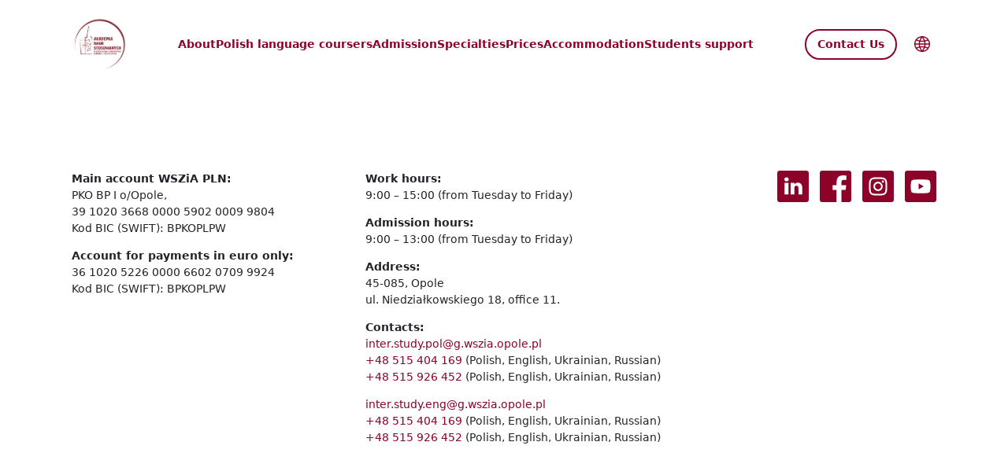

--- FILE ---
content_type: text/html; charset=UTF-8
request_url: https://rekrutacja.wszia.opole.pl/en/admission-form/chinedu-eluamaka/
body_size: 5329
content:

<!doctype html>
<html lang="en-US">
	<head>
		<meta charset="UTF-8">
		<meta name="viewport"
		      content="width=device-width, user-scalable=yes, initial-scale=1.0, maximum-scale=5.0, minimum-scale=1.0">
		<meta http-equiv="X-UA-Compatible" content="ie=edge">
		<title>CHINEDU ELUAMAKA &#8211; WSZiA</title>
<meta name='robots' content='max-image-preview:large' />
<link rel='dns-prefetch' href='//s.w.org' />
<link rel="alternate" type="application/rss+xml" title="WSZiA &raquo; Feed" href="https://rekrutacja.wszia.opole.pl/en/feed/" />
<link rel="alternate" type="application/rss+xml" title="WSZiA &raquo; Comments Feed" href="https://rekrutacja.wszia.opole.pl/en/comments/feed/" />
<link rel="alternate" type="application/rss+xml" title="WSZiA &raquo; CHINEDU ELUAMAKA Comments Feed" href="https://rekrutacja.wszia.opole.pl/en/admission-form/chinedu-eluamaka/feed/" />
		<script>
			window._wpemojiSettings = {"baseUrl":"https:\/\/s.w.org\/images\/core\/emoji\/13.1.0\/72x72\/","ext":".png","svgUrl":"https:\/\/s.w.org\/images\/core\/emoji\/13.1.0\/svg\/","svgExt":".svg","source":{"concatemoji":"https:\/\/rekrutacja.wszia.opole.pl\/wp-includes\/js\/wp-emoji-release.min.js?ver=5.8"}};
			!function(e,a,t){var n,r,o,i=a.createElement("canvas"),p=i.getContext&&i.getContext("2d");function s(e,t){var a=String.fromCharCode;p.clearRect(0,0,i.width,i.height),p.fillText(a.apply(this,e),0,0);e=i.toDataURL();return p.clearRect(0,0,i.width,i.height),p.fillText(a.apply(this,t),0,0),e===i.toDataURL()}function c(e){var t=a.createElement("script");t.src=e,t.defer=t.type="text/javascript",a.getElementsByTagName("head")[0].appendChild(t)}for(o=Array("flag","emoji"),t.supports={everything:!0,everythingExceptFlag:!0},r=0;r<o.length;r++)t.supports[o[r]]=function(e){if(!p||!p.fillText)return!1;switch(p.textBaseline="top",p.font="600 32px Arial",e){case"flag":return s([127987,65039,8205,9895,65039],[127987,65039,8203,9895,65039])?!1:!s([55356,56826,55356,56819],[55356,56826,8203,55356,56819])&&!s([55356,57332,56128,56423,56128,56418,56128,56421,56128,56430,56128,56423,56128,56447],[55356,57332,8203,56128,56423,8203,56128,56418,8203,56128,56421,8203,56128,56430,8203,56128,56423,8203,56128,56447]);case"emoji":return!s([10084,65039,8205,55357,56613],[10084,65039,8203,55357,56613])}return!1}(o[r]),t.supports.everything=t.supports.everything&&t.supports[o[r]],"flag"!==o[r]&&(t.supports.everythingExceptFlag=t.supports.everythingExceptFlag&&t.supports[o[r]]);t.supports.everythingExceptFlag=t.supports.everythingExceptFlag&&!t.supports.flag,t.DOMReady=!1,t.readyCallback=function(){t.DOMReady=!0},t.supports.everything||(n=function(){t.readyCallback()},a.addEventListener?(a.addEventListener("DOMContentLoaded",n,!1),e.addEventListener("load",n,!1)):(e.attachEvent("onload",n),a.attachEvent("onreadystatechange",function(){"complete"===a.readyState&&t.readyCallback()})),(n=t.source||{}).concatemoji?c(n.concatemoji):n.wpemoji&&n.twemoji&&(c(n.twemoji),c(n.wpemoji)))}(window,document,window._wpemojiSettings);
		</script>
		<style>
img.wp-smiley,
img.emoji {
	display: inline !important;
	border: none !important;
	box-shadow: none !important;
	height: 1em !important;
	width: 1em !important;
	margin: 0 .07em !important;
	vertical-align: -0.1em !important;
	background: none !important;
	padding: 0 !important;
}
</style>
	<link rel='stylesheet' id='wp-block-library-css'  href='https://rekrutacja.wszia.opole.pl/wp-includes/css/dist/block-library/style.min.css?ver=5.8' media='all' />
<link rel='stylesheet' id='contact-form-7-css'  href='https://rekrutacja.wszia.opole.pl/wp-content/plugins/contact-form-7/includes/css/styles.css?ver=5.4.2' media='all' />
<link rel='stylesheet' id='wpm-main-css'  href='//rekrutacja.wszia.opole.pl/wp-content/plugins/wp-multilang/assets/styles/main.min.css?ver=2.4.1' media='all' />
<link rel='stylesheet' id='wszia-css'  href='https://rekrutacja.wszia.opole.pl/wp-content/themes/wszia/app/dist/web/css/index.css?ver=1.0.1' media='all' />
<link rel="https://api.w.org/" href="https://rekrutacja.wszia.opole.pl/en/wp-json/" /><link rel="alternate" type="application/json" href="https://rekrutacja.wszia.opole.pl/en/wp-json/wp/v2/wszia_form/1326" /><link rel="EditURI" type="application/rsd+xml" title="RSD" href="https://rekrutacja.wszia.opole.pl/xmlrpc.php?rsd" />
<link rel="wlwmanifest" type="application/wlwmanifest+xml" href="https://rekrutacja.wszia.opole.pl/wp-includes/wlwmanifest.xml" /> 
<meta name="generator" content="WordPress 5.8" />
<link rel="canonical" href="https://rekrutacja.wszia.opole.pl/en/admission-form/chinedu-eluamaka/" />
<link rel='shortlink' href='https://rekrutacja.wszia.opole.pl/en/?p=1326' />
<link rel="alternate" type="application/json+oembed" href="https://rekrutacja.wszia.opole.pl/en/wp-json/oembed/1.0/embed?url=https%3A%2F%2Frekrutacja.wszia.opole.pl%2Fen%2Fadmission-form%2Fchinedu-eluamaka%2F" />
<link rel="alternate" type="text/xml+oembed" href="https://rekrutacja.wszia.opole.pl/en/wp-json/oembed/1.0/embed?url=https%3A%2F%2Frekrutacja.wszia.opole.pl%2Fen%2Fadmission-form%2Fchinedu-eluamaka%2F&#038;format=xml" />
<link rel="alternate" hreflang="x-default" href="https://rekrutacja.wszia.opole.pl/en/admission-form/chinedu-eluamaka/"/>
<link rel="alternate" hreflang="en-us" href="https://rekrutacja.wszia.opole.pl/en/admission-form/chinedu-eluamaka/"/>
<link rel="alternate" hreflang="pl-pl" href="https://rekrutacja.wszia.opole.pl/pl/admission-form/chinedu-eluamaka/"/>
<link rel="alternate" hreflang="ru-ru" href="https://rekrutacja.wszia.opole.pl/ru/admission-form/chinedu-eluamaka/"/>
	</head>

	<body class="">
				<div id="page" class="site">
			<div id="app"></div>

			<script>
				window._site_data = {"url":"https:\/\/rekrutacja.wszia.opole.pl\/en\/","logo":"https:\/\/rekrutacja.wszia.opole.pl\/wp-content\/uploads\/2023\/05\/cropped-Logo-wszia-1.jpg","menu":{"primary":[{"id":"21","url":"#about","title":"About","parent":"0","order":1},{"id":"3903","url":"https:\/\/rekrutacja.wszia.opole.pl\/en\/polish-language-courses-at-b2-level-in-the-academy\/","title":"Polish language coursers","parent":"0","order":2},{"id":"22","url":"#admission","title":"Admission","parent":"0","order":3},{"id":"23","url":"#bachelor","title":"Specialties","parent":"0","order":4},{"id":"24","url":"#prices","title":"Prices","parent":"0","order":5},{"id":"25","url":"#accommodation","title":"Accommodation","parent":"0","order":6},{"id":"399","url":"#student_support","title":"Students support","parent":"0","order":7}],"primary_right":[{"id":"27","url":"#contact","title":"Contact Us","parent":"0","order":1}]},"footer":{"logo":false,"social":[{"icon":{"ID":77,"id":77,"title":"[:en]linkedin (1)[:]","filename":"linkedin-1.svg","filesize":1050,"url":"https:\/\/rekrutacja.wszia.opole.pl\/wp-content\/uploads\/2021\/08\/linkedin-1.svg","link":"https:\/\/rekrutacja.wszia.opole.pl\/en\/?attachment_id=77","alt":"","author":"1","description":"","caption":"","name":"linkedin-1","status":"inherit","uploaded_to":39,"date":"2021-08-28 18:00:36","modified":"2021-08-28 18:00:36","menu_order":0,"mime_type":"image\/svg+xml","type":"image","subtype":"svg+xml","icon":"https:\/\/rekrutacja.wszia.opole.pl\/wp-includes\/images\/media\/default.png","width":512,"height":512,"sizes":{"thumbnail":"https:\/\/rekrutacja.wszia.opole.pl\/wp-content\/uploads\/2021\/08\/linkedin-1.svg","thumbnail-width":150,"thumbnail-height":150,"medium":"https:\/\/rekrutacja.wszia.opole.pl\/wp-content\/uploads\/2021\/08\/linkedin-1.svg","medium-width":300,"medium-height":300,"medium_large":"https:\/\/rekrutacja.wszia.opole.pl\/wp-content\/uploads\/2021\/08\/linkedin-1.svg","medium_large-width":768,"medium_large-height":1,"large":"https:\/\/rekrutacja.wszia.opole.pl\/wp-content\/uploads\/2021\/08\/linkedin-1.svg","large-width":1024,"large-height":1024,"1536x1536":"https:\/\/rekrutacja.wszia.opole.pl\/wp-content\/uploads\/2021\/08\/linkedin-1.svg","1536x1536-width":512,"1536x1536-height":512,"2048x2048":"https:\/\/rekrutacja.wszia.opole.pl\/wp-content\/uploads\/2021\/08\/linkedin-1.svg","2048x2048-width":512,"2048x2048-height":512}},"url":"https:\/\/pl.linkedin.com\/school\/akademia-nauk-stosowanych-wy%C5%BCsza-szko%C5%82a-zarz%C4%85dzania-i-administracji-w-opolu\/"},{"icon":{"ID":78,"id":78,"title":"[:en]facebook (1)[:]","filename":"facebook-1.svg","filesize":652,"url":"https:\/\/rekrutacja.wszia.opole.pl\/wp-content\/uploads\/2021\/08\/facebook-1.svg","link":"https:\/\/rekrutacja.wszia.opole.pl\/en\/?attachment_id=78","alt":"","author":"1","description":"","caption":"","name":"facebook-1","status":"inherit","uploaded_to":39,"date":"2021-08-28 18:00:59","modified":"2021-08-28 18:00:59","menu_order":0,"mime_type":"image\/svg+xml","type":"image","subtype":"svg+xml","icon":"https:\/\/rekrutacja.wszia.opole.pl\/wp-includes\/images\/media\/default.png","width":512,"height":512,"sizes":{"thumbnail":"https:\/\/rekrutacja.wszia.opole.pl\/wp-content\/uploads\/2021\/08\/facebook-1.svg","thumbnail-width":150,"thumbnail-height":150,"medium":"https:\/\/rekrutacja.wszia.opole.pl\/wp-content\/uploads\/2021\/08\/facebook-1.svg","medium-width":300,"medium-height":300,"medium_large":"https:\/\/rekrutacja.wszia.opole.pl\/wp-content\/uploads\/2021\/08\/facebook-1.svg","medium_large-width":768,"medium_large-height":1,"large":"https:\/\/rekrutacja.wszia.opole.pl\/wp-content\/uploads\/2021\/08\/facebook-1.svg","large-width":1024,"large-height":1024,"1536x1536":"https:\/\/rekrutacja.wszia.opole.pl\/wp-content\/uploads\/2021\/08\/facebook-1.svg","1536x1536-width":512,"1536x1536-height":512,"2048x2048":"https:\/\/rekrutacja.wszia.opole.pl\/wp-content\/uploads\/2021\/08\/facebook-1.svg","2048x2048-width":512,"2048x2048-height":512}},"url":"https:\/\/www.facebook.com\/WSZIAOpole\/"},{"icon":{"ID":79,"id":79,"title":"[:en]instagram (1)[:]","filename":"instagram-1.svg","filesize":3392,"url":"https:\/\/rekrutacja.wszia.opole.pl\/wp-content\/uploads\/2021\/08\/instagram-1.svg","link":"https:\/\/rekrutacja.wszia.opole.pl\/en\/?attachment_id=79","alt":"","author":"1","description":"","caption":"","name":"instagram-1","status":"inherit","uploaded_to":39,"date":"2021-08-28 18:01:11","modified":"2021-08-28 18:01:11","menu_order":0,"mime_type":"image\/svg+xml","type":"image","subtype":"svg+xml","icon":"https:\/\/rekrutacja.wszia.opole.pl\/wp-includes\/images\/media\/default.png","width":512,"height":512,"sizes":{"thumbnail":"https:\/\/rekrutacja.wszia.opole.pl\/wp-content\/uploads\/2021\/08\/instagram-1.svg","thumbnail-width":150,"thumbnail-height":150,"medium":"https:\/\/rekrutacja.wszia.opole.pl\/wp-content\/uploads\/2021\/08\/instagram-1.svg","medium-width":300,"medium-height":300,"medium_large":"https:\/\/rekrutacja.wszia.opole.pl\/wp-content\/uploads\/2021\/08\/instagram-1.svg","medium_large-width":768,"medium_large-height":1,"large":"https:\/\/rekrutacja.wszia.opole.pl\/wp-content\/uploads\/2021\/08\/instagram-1.svg","large-width":1024,"large-height":1024,"1536x1536":"https:\/\/rekrutacja.wszia.opole.pl\/wp-content\/uploads\/2021\/08\/instagram-1.svg","1536x1536-width":512,"1536x1536-height":512,"2048x2048":"https:\/\/rekrutacja.wszia.opole.pl\/wp-content\/uploads\/2021\/08\/instagram-1.svg","2048x2048-width":512,"2048x2048-height":512}},"url":"https:\/\/www.instagram.com\/ans_wszia\/"},{"icon":{"ID":80,"id":80,"title":"[:en]youtube (1)[:]","filename":"youtube-1.svg","filesize":1088,"url":"https:\/\/rekrutacja.wszia.opole.pl\/wp-content\/uploads\/2021\/08\/youtube-1.svg","link":"https:\/\/rekrutacja.wszia.opole.pl\/en\/?attachment_id=80","alt":"","author":"1","description":"","caption":"","name":"youtube-1","status":"inherit","uploaded_to":39,"date":"2021-08-28 18:01:22","modified":"2021-08-28 18:01:22","menu_order":0,"mime_type":"image\/svg+xml","type":"image","subtype":"svg+xml","icon":"https:\/\/rekrutacja.wszia.opole.pl\/wp-includes\/images\/media\/default.png","width":512,"height":512,"sizes":{"thumbnail":"https:\/\/rekrutacja.wszia.opole.pl\/wp-content\/uploads\/2021\/08\/youtube-1.svg","thumbnail-width":150,"thumbnail-height":150,"medium":"https:\/\/rekrutacja.wszia.opole.pl\/wp-content\/uploads\/2021\/08\/youtube-1.svg","medium-width":300,"medium-height":300,"medium_large":"https:\/\/rekrutacja.wszia.opole.pl\/wp-content\/uploads\/2021\/08\/youtube-1.svg","medium_large-width":768,"medium_large-height":1,"large":"https:\/\/rekrutacja.wszia.opole.pl\/wp-content\/uploads\/2021\/08\/youtube-1.svg","large-width":1024,"large-height":1024,"1536x1536":"https:\/\/rekrutacja.wszia.opole.pl\/wp-content\/uploads\/2021\/08\/youtube-1.svg","1536x1536-width":512,"1536x1536-height":512,"2048x2048":"https:\/\/rekrutacja.wszia.opole.pl\/wp-content\/uploads\/2021\/08\/youtube-1.svg","2048x2048-width":512,"2048x2048-height":512}},"url":"https:\/\/www.youtube.com\/@ans-wszia-opole"}],"info":"<p><strong>Main account WSZiA PLN:<\/strong><br \/>\nPKO BP I o\/Opole,<br \/>\n39 1020 3668 0000 5902 0009 9804<br \/>\nKod BIC (SWIFT): BPKOPLPW<\/p>\n<p><strong>Account for payments in euro only:<\/strong><br \/>\n36 1020 5226 0000 6602 0709 9924<br \/>\nKod BIC (SWIFT): BPKOPLPW<\/p>\n","contact_info":"<p><strong>Work hours:<\/strong><br \/>\n9:00 &#8211; 15:00 (from Tuesday to Friday)<\/p>\n<p><strong>Admission hours:<\/strong><br \/>\n9:00 &#8211; 13:00 (from Tuesday to Friday)<\/p>\n<p><strong>Address:<br \/>\n<\/strong>45-085, Opole<br \/>\nul. Niedzia\u0142kowskiego 18, office 11.<\/p>\n<p><strong>Contacts:<br \/>\n<\/strong><a href=\"mailto:inter.study.pol@g.wszia.opole.pl\">inter.study.pol@g.wszia.opole.pl<\/a><br \/>\n<a href=\"tel:+48510685234\">+48 515 404 169<\/a> (Polish, English, Ukrainian, Russian)<br \/>\n<a href=\"tel:+48515926452\">+48 515 926 452<\/a> (Polish, English, Ukrainian, Russian)<\/p>\n<p><a href=\"mailto:inter.study.eng@g.wszia.opole.pl\">inter.study.eng@g.wszia.opole.pl<\/a><br \/>\n<a href=\"tel:+48510685234\">+48 515 404 169<\/a> (Polish, English, Ukrainian, Russian)<br \/>\n<a href=\"tel:+48515926452\">+48 515 926 452<\/a> (Polish, English, Ukrainian, Russian)<\/p>\n"},"languages":{"list":{"en":{"enable":1,"locale":"en_US","name":"English","translation":"en_US","date":"","time":"","flag":"us.png"},"pl":{"enable":1,"locale":"pl_PL","name":"Polski","translation":"pl_PL","date":"","time":"","flag":"pl.png"},"ru":{"enable":1,"locale":"ru_RU","name":"\u0420\u0443\u0441\u0441\u043a\u0438\u0439","translation":"ru_RU","date":"","time":"","flag":"ru.png"}},"config":{"post_types":{"page":[],"post":[],"wp_block":[],"attachment":[],"nav_menu_item":{"attr_title":[],"title":[]},"any":[],"customize_changeset":null,"revision":null,"wpcf7_contact_form":[]},"post_fields":{"_wp_attachment_image_alt":[],"_form":[],"_mail":{"body":[],"subject":[]},"_mail_2":{"body":[],"subject":[]},"_messages":{"mail_sent_ok":[],"mail_sent_ng":[],"validation_error":[],"spam":[],"accept_terms":[],"invalid_required":[],"invalid_too_long":[],"invalid_too_short":[],"invalid_date":[],"date_too_early":[],"date_too_late":[],"upload_failed":[],"upload_file_type_invalid":[],"upload_file_too_large":[],"upload_failed_php_error":[],"invalid_number":[],"number_too_small":[],"number_too_large":[],"quiz_answer_not_correct":[],"captcha_not_match":[],"invalid_email":[],"invalid_url":[],"invalid_tel":[]}},"taxonomies":{"category":[],"post_tag":[]},"term_fields":[],"user_fields":[],"comment_fields":[],"admin_pages":["upload","nav-menus","options-general","widgets","settings-network","site-settings-network","toplevel_page_wpcf7"],"options":{"blogname":[],"blogdescription":[]},"widgets":{"media_image":{"caption":[],"alt":[],"image_title":[]},"custom_html":{"content":[]}},"admin_html_tags":[]},"active":"en","flags":["ad.alt.png","ad.png","ae.png","af.png","ag.png","ai.alt.png","ai.png","al.png","am.png","an.png","ao.png","aq.png","ar.alt.png","ar.png","arle.png","as.png","at.alt.png","at.png","au.png","aw.png","ax.png","az.png","ba.png","bb.png","bd.png","be.png","bf.png","bg.png","bh.png","bi.alt.png","bi.png","bj.png","bm.png","bn.png","bo.png","br.png","bs.png","bt.png","bv.png","bw.png","by.png","bz.png","ca.alt.png","ca.png","cc.alt.png","cc.png","cd.png","cf.png","cg.png","ch.png","ci.png","ck.png","cl.png","cm.png","cn.png","co.png","cr.alt.png","cr.png","cs.png","cu.png","cv.png","cx.png","cy.png","cz.png","da.png","de.png","dj.png","dk.png","dm.png","do.png","dz.png","ec.alt.png","ec.png","ee.png","eg.png","eh.alt.png","eh.png","el.png","en.png","eo.png","er.png","es.alt.png","es.png","et.alt.png","et.o.png","et.png","eu.png","fa.png","fi.png","fj.png","fk.png","fm.png","fo.png","fr.png","fx.png","ga.png","gb.png","gd.png","ge.png","gf.png","gg.png","gh.png","gi.png","gl.png","gm.png","gn.png","gp.png","gq.png","gr.png","gs.png","gt.alt.png","gt.png","gu.png","gw.png","gy.png","he.png","hi.png","hk.png","hm.png","hn.png","hr.png","ht.alt.png","ht.png","hu.png","hy.png","id.png","ie.png","il.png","im.png","in.png","io.png","iq.png","ir.png","is.png","it.png","ja.png","je.png","jm.png","jo.png","jp.png","ke.png","kg.png","kh.png","ki.png","km.png","kn.png","ko.png","kp.png","kr.png","ku.png","kw.png","ky.png","kz.png","la.png","lb.png","lc.png","li.png","lk.png","lr.png","ls.png","lt.png","lu.png","lv.png","ly.png","ma.png","mc.png","md.png","me.png","mg.png","mh.png","mk.png","ml.png","mm.png","mn.png","mo.png","mp.png","mq.png","mr.png","ms.bak.png","ms.png","mt.png","mu.png","mv.png","mw.png","mx.png","my.png","mz.png","na.png","nb.png","nc.png","ne.png","nf.png","ng.png","ni.alt.png","ni.png","nil.png","nl.png","no.png","np.png","nr.png","nu.png","nz.png","oc.png","om.png","pa.png","pe.png","pf.alt.png","pf.png","pg.png","ph.png","pk.png","pl.png","pm.png","pn.png","pr.png","ps.png","pt-br.png","pt-pt.png","pt.png","pw.png","py.png","qa.png","qu.png","re.png","ro.png","rs.png","ru.png","rw.png","sa.png","sb.png","sc.png","sd.png","se.png","sg.png","sh.png","si.png","sj.png","sk.png","sl-wrong.png","sl.png","sm.png","sn.png","so.png","sq.png","sr.png","st.png","sv.png","sy.png","sz.png","ta.png","tc.png","td.png","tf.png","tg.png","th.png","tj.png","tk.png","tl.png","tm.png","tn.png","to.png","tp.png","tr.png","tt.png","tv.png","tw.png","tz.png","ua.png","ug.png","uk.png","um.png","ur.png","us.png","uy.png","uz.png","va.png","vc.png","ve.png","vg.png","vi.png","vn.png","vu.png","wf.alt.png","wf.png","ws.png","xt.png","ye.png","yi.png","yt.png","yu.png","za.png","zh-hans.png","zh-hant.png","zh.png","zm.png","zu.png","zw.png","zz.png"],"switcher":"<ul class=\"wpm-language-switcher switcher-list\">\n\t\t\t<li class=\"item-language-en active\">\n\t\t\t\t\t\t\t<span data-lang=\"en\">\n\t\t\t\t\t\t\t\t\t\t\t\t<img src=\"https:\/\/rekrutacja.wszia.opole.pl\/wp-content\/plugins\/wp-multilang\/flags\/us.png\" alt=\"English\">\n\t\t\t\t\t\t\t\t\t\t\t\t\t<span>English<\/span>\n\t\t\t\t\t\t\t\t\t\t\t<\/span>\n\t\t\t\t\t<\/li>\n\t\t\t<li class=\"item-language-pl\">\n\t\t\t\t\t\t\t<a href=\"https:\/\/rekrutacja.wszia.opole.pl\/pl\/admission-form\/chinedu-eluamaka\/\" data-lang=\"pl\">\n\t\t\t\t\t\t\t\t\t\t\t\t<img src=\"https:\/\/rekrutacja.wszia.opole.pl\/wp-content\/plugins\/wp-multilang\/flags\/pl.png\" alt=\"Polski\">\n\t\t\t\t\t\t\t\t\t\t\t\t\t<span>Polski<\/span>\n\t\t\t\t\t\t\t\t\t\t\t<\/a>\n\t\t\t\t\t<\/li>\n\t\t\t<li class=\"item-language-ru\">\n\t\t\t\t\t\t\t<a href=\"https:\/\/rekrutacja.wszia.opole.pl\/ru\/admission-form\/chinedu-eluamaka\/\" data-lang=\"ru\">\n\t\t\t\t\t\t\t\t\t\t\t\t<img src=\"https:\/\/rekrutacja.wszia.opole.pl\/wp-content\/plugins\/wp-multilang\/flags\/ru.png\" alt=\"\u0420\u0443\u0441\u0441\u043a\u0438\u0439\">\n\t\t\t\t\t\t\t\t\t\t\t\t\t<span>\u0420\u0443\u0441\u0441\u043a\u0438\u0439<\/span>\n\t\t\t\t\t\t\t\t\t\t\t<\/a>\n\t\t\t\t\t<\/li>\n\t<\/ul>\n"}}			</script>

	<main id="primary" class="site-main">
        <div class="container py-4">
                    </div>
	</main><!-- #main -->


</div><!-- #page -->

<script src='https://rekrutacja.wszia.opole.pl/wp-includes/js/dist/vendor/regenerator-runtime.min.js?ver=0.13.7' id='regenerator-runtime-js'></script>
<script src='https://rekrutacja.wszia.opole.pl/wp-includes/js/dist/vendor/wp-polyfill.min.js?ver=3.15.0' id='wp-polyfill-js'></script>
<script id='contact-form-7-js-extra'>
var wpcf7 = {"api":{"root":"https:\/\/rekrutacja.wszia.opole.pl\/en\/wp-json\/","namespace":"contact-form-7\/v1"}};
</script>
<script src='https://rekrutacja.wszia.opole.pl/wp-content/plugins/contact-form-7/includes/js/index.js?ver=5.4.2' id='contact-form-7-js'></script>
<script src='https://rekrutacja.wszia.opole.pl/wp-content/themes/wszia/js/jquery-3.5.1.min.js?ver=1.0.1' id='wszia-jQuery-js'></script>
<script src='https://rekrutacja.wszia.opole.pl/wp-content/themes/wszia/app/dist/web/js/index.js?ver=1.0.1' id='wszia-js'></script>
<script src='https://rekrutacja.wszia.opole.pl/wp-includes/js/comment-reply.min.js?ver=5.8' id='comment-reply-js'></script>
<script src='https://rekrutacja.wszia.opole.pl/wp-includes/js/wp-embed.min.js?ver=5.8' id='wp-embed-js'></script>

</body>
</html>


--- FILE ---
content_type: text/css
request_url: https://rekrutacja.wszia.opole.pl/wp-content/plugins/wp-multilang/assets/styles/main.min.css?ver=2.4.1
body_size: 302
content:
.switcher-list{list-style:none;margin-bottom:0;padding-left:0}.switcher-list li a,.switcher-list li>span{color:#333}.switcher-list li a:hover,.switcher-list li>span:hover{color:#000}.switcher-list li a img,.switcher-list li>span img{display:inline-block;margin-right:3px}.switcher-list li.active a,.switcher-list li.active>span{color:#000}.switcher-dropdown{list-style:none;margin-bottom:0;padding-left:0;position:relative}.switcher-dropdown a img,.switcher-dropdown span img{display:inline-block;margin-right:3px}.switcher-dropdown a{color:#333}.switcher-dropdown a:hover{color:#000}.switcher-dropdown .language-dropdown{display:none;left:0;list-style:none;margin-bottom:0;margin-left:0;padding-left:0;position:absolute;top:100%}.switcher-dropdown>li{position:relative}.switcher-dropdown>li:hover .language-dropdown{display:block}.switcher-dropdown .item-language-main>span:hover{cursor:pointer}.wpm-languages.menu-item>a img{display:inline-block;margin-right:5px}

--- FILE ---
content_type: text/javascript
request_url: https://rekrutacja.wszia.opole.pl/wp-content/themes/wszia/app/dist/web/js/index.js?ver=1.0.1
body_size: 87756
content:
/*! For license information please see index.js.LICENSE.txt */
(()=>{var t={757:(t,e,n)=>{t.exports=n(666)},669:(t,e,n)=>{t.exports=n(609)},448:(t,e,n)=>{"use strict";var r=n(867),i=n(26),o=n(372),a=n(327),s=n(97),c=n(109),l=n(985),u=n(61);t.exports=function(t){return new Promise((function(e,n){var f=t.data,d=t.headers;r.isFormData(f)&&delete d["Content-Type"];var p=new XMLHttpRequest;if(t.auth){var h=t.auth.username||"",v=t.auth.password?unescape(encodeURIComponent(t.auth.password)):"";d.Authorization="Basic "+btoa(h+":"+v)}var m=s(t.baseURL,t.url);if(p.open(t.method.toUpperCase(),a(m,t.params,t.paramsSerializer),!0),p.timeout=t.timeout,p.onreadystatechange=function(){if(p&&4===p.readyState&&(0!==p.status||p.responseURL&&0===p.responseURL.indexOf("file:"))){var r="getAllResponseHeaders"in p?c(p.getAllResponseHeaders()):null,o={data:t.responseType&&"text"!==t.responseType?p.response:p.responseText,status:p.status,statusText:p.statusText,headers:r,config:t,request:p};i(e,n,o),p=null}},p.onabort=function(){p&&(n(u("Request aborted",t,"ECONNABORTED",p)),p=null)},p.onerror=function(){n(u("Network Error",t,null,p)),p=null},p.ontimeout=function(){var e="timeout of "+t.timeout+"ms exceeded";t.timeoutErrorMessage&&(e=t.timeoutErrorMessage),n(u(e,t,"ECONNABORTED",p)),p=null},r.isStandardBrowserEnv()){var g=(t.withCredentials||l(m))&&t.xsrfCookieName?o.read(t.xsrfCookieName):void 0;g&&(d[t.xsrfHeaderName]=g)}if("setRequestHeader"in p&&r.forEach(d,(function(t,e){void 0===f&&"content-type"===e.toLowerCase()?delete d[e]:p.setRequestHeader(e,t)})),r.isUndefined(t.withCredentials)||(p.withCredentials=!!t.withCredentials),t.responseType)try{p.responseType=t.responseType}catch(e){if("json"!==t.responseType)throw e}"function"==typeof t.onDownloadProgress&&p.addEventListener("progress",t.onDownloadProgress),"function"==typeof t.onUploadProgress&&p.upload&&p.upload.addEventListener("progress",t.onUploadProgress),t.cancelToken&&t.cancelToken.promise.then((function(t){p&&(p.abort(),n(t),p=null)})),f||(f=null),p.send(f)}))}},609:(t,e,n)=>{"use strict";var r=n(867),i=n(849),o=n(321),a=n(185);function s(t){var e=new o(t),n=i(o.prototype.request,e);return r.extend(n,o.prototype,e),r.extend(n,e),n}var c=s(n(655));c.Axios=o,c.create=function(t){return s(a(c.defaults,t))},c.Cancel=n(263),c.CancelToken=n(972),c.isCancel=n(502),c.all=function(t){return Promise.all(t)},c.spread=n(713),c.isAxiosError=n(268),t.exports=c,t.exports.default=c},263:t=>{"use strict";function e(t){this.message=t}e.prototype.toString=function(){return"Cancel"+(this.message?": "+this.message:"")},e.prototype.__CANCEL__=!0,t.exports=e},972:(t,e,n)=>{"use strict";var r=n(263);function i(t){if("function"!=typeof t)throw new TypeError("executor must be a function.");var e;this.promise=new Promise((function(t){e=t}));var n=this;t((function(t){n.reason||(n.reason=new r(t),e(n.reason))}))}i.prototype.throwIfRequested=function(){if(this.reason)throw this.reason},i.source=function(){var t;return{token:new i((function(e){t=e})),cancel:t}},t.exports=i},502:t=>{"use strict";t.exports=function(t){return!(!t||!t.__CANCEL__)}},321:(t,e,n)=>{"use strict";var r=n(867),i=n(327),o=n(782),a=n(572),s=n(185);function c(t){this.defaults=t,this.interceptors={request:new o,response:new o}}c.prototype.request=function(t){"string"==typeof t?(t=arguments[1]||{}).url=arguments[0]:t=t||{},(t=s(this.defaults,t)).method?t.method=t.method.toLowerCase():this.defaults.method?t.method=this.defaults.method.toLowerCase():t.method="get";var e=[a,void 0],n=Promise.resolve(t);for(this.interceptors.request.forEach((function(t){e.unshift(t.fulfilled,t.rejected)})),this.interceptors.response.forEach((function(t){e.push(t.fulfilled,t.rejected)}));e.length;)n=n.then(e.shift(),e.shift());return n},c.prototype.getUri=function(t){return t=s(this.defaults,t),i(t.url,t.params,t.paramsSerializer).replace(/^\?/,"")},r.forEach(["delete","get","head","options"],(function(t){c.prototype[t]=function(e,n){return this.request(s(n||{},{method:t,url:e,data:(n||{}).data}))}})),r.forEach(["post","put","patch"],(function(t){c.prototype[t]=function(e,n,r){return this.request(s(r||{},{method:t,url:e,data:n}))}})),t.exports=c},782:(t,e,n)=>{"use strict";var r=n(867);function i(){this.handlers=[]}i.prototype.use=function(t,e){return this.handlers.push({fulfilled:t,rejected:e}),this.handlers.length-1},i.prototype.eject=function(t){this.handlers[t]&&(this.handlers[t]=null)},i.prototype.forEach=function(t){r.forEach(this.handlers,(function(e){null!==e&&t(e)}))},t.exports=i},97:(t,e,n)=>{"use strict";var r=n(793),i=n(303);t.exports=function(t,e){return t&&!r(e)?i(t,e):e}},61:(t,e,n)=>{"use strict";var r=n(481);t.exports=function(t,e,n,i,o){var a=new Error(t);return r(a,e,n,i,o)}},572:(t,e,n)=>{"use strict";var r=n(867),i=n(527),o=n(502),a=n(655);function s(t){t.cancelToken&&t.cancelToken.throwIfRequested()}t.exports=function(t){return s(t),t.headers=t.headers||{},t.data=i(t.data,t.headers,t.transformRequest),t.headers=r.merge(t.headers.common||{},t.headers[t.method]||{},t.headers),r.forEach(["delete","get","head","post","put","patch","common"],(function(e){delete t.headers[e]})),(t.adapter||a.adapter)(t).then((function(e){return s(t),e.data=i(e.data,e.headers,t.transformResponse),e}),(function(e){return o(e)||(s(t),e&&e.response&&(e.response.data=i(e.response.data,e.response.headers,t.transformResponse))),Promise.reject(e)}))}},481:t=>{"use strict";t.exports=function(t,e,n,r,i){return t.config=e,n&&(t.code=n),t.request=r,t.response=i,t.isAxiosError=!0,t.toJSON=function(){return{message:this.message,name:this.name,description:this.description,number:this.number,fileName:this.fileName,lineNumber:this.lineNumber,columnNumber:this.columnNumber,stack:this.stack,config:this.config,code:this.code}},t}},185:(t,e,n)=>{"use strict";var r=n(867);t.exports=function(t,e){e=e||{};var n={},i=["url","method","data"],o=["headers","auth","proxy","params"],a=["baseURL","transformRequest","transformResponse","paramsSerializer","timeout","timeoutMessage","withCredentials","adapter","responseType","xsrfCookieName","xsrfHeaderName","onUploadProgress","onDownloadProgress","decompress","maxContentLength","maxBodyLength","maxRedirects","transport","httpAgent","httpsAgent","cancelToken","socketPath","responseEncoding"],s=["validateStatus"];function c(t,e){return r.isPlainObject(t)&&r.isPlainObject(e)?r.merge(t,e):r.isPlainObject(e)?r.merge({},e):r.isArray(e)?e.slice():e}function l(i){r.isUndefined(e[i])?r.isUndefined(t[i])||(n[i]=c(void 0,t[i])):n[i]=c(t[i],e[i])}r.forEach(i,(function(t){r.isUndefined(e[t])||(n[t]=c(void 0,e[t]))})),r.forEach(o,l),r.forEach(a,(function(i){r.isUndefined(e[i])?r.isUndefined(t[i])||(n[i]=c(void 0,t[i])):n[i]=c(void 0,e[i])})),r.forEach(s,(function(r){r in e?n[r]=c(t[r],e[r]):r in t&&(n[r]=c(void 0,t[r]))}));var u=i.concat(o).concat(a).concat(s),f=Object.keys(t).concat(Object.keys(e)).filter((function(t){return-1===u.indexOf(t)}));return r.forEach(f,l),n}},26:(t,e,n)=>{"use strict";var r=n(61);t.exports=function(t,e,n){var i=n.config.validateStatus;n.status&&i&&!i(n.status)?e(r("Request failed with status code "+n.status,n.config,null,n.request,n)):t(n)}},527:(t,e,n)=>{"use strict";var r=n(867);t.exports=function(t,e,n){return r.forEach(n,(function(n){t=n(t,e)})),t}},655:(t,e,n)=>{"use strict";var r=n(867),i=n(16),o={"Content-Type":"application/x-www-form-urlencoded"};function a(t,e){!r.isUndefined(t)&&r.isUndefined(t["Content-Type"])&&(t["Content-Type"]=e)}var s,c={adapter:(("undefined"!=typeof XMLHttpRequest||"undefined"!=typeof process&&"[object process]"===Object.prototype.toString.call(process))&&(s=n(448)),s),transformRequest:[function(t,e){return i(e,"Accept"),i(e,"Content-Type"),r.isFormData(t)||r.isArrayBuffer(t)||r.isBuffer(t)||r.isStream(t)||r.isFile(t)||r.isBlob(t)?t:r.isArrayBufferView(t)?t.buffer:r.isURLSearchParams(t)?(a(e,"application/x-www-form-urlencoded;charset=utf-8"),t.toString()):r.isObject(t)?(a(e,"application/json;charset=utf-8"),JSON.stringify(t)):t}],transformResponse:[function(t){if("string"==typeof t)try{t=JSON.parse(t)}catch(t){}return t}],timeout:0,xsrfCookieName:"XSRF-TOKEN",xsrfHeaderName:"X-XSRF-TOKEN",maxContentLength:-1,maxBodyLength:-1,validateStatus:function(t){return t>=200&&t<300},headers:{common:{Accept:"application/json, text/plain, */*"}}};r.forEach(["delete","get","head"],(function(t){c.headers[t]={}})),r.forEach(["post","put","patch"],(function(t){c.headers[t]=r.merge(o)})),t.exports=c},849:t=>{"use strict";t.exports=function(t,e){return function(){for(var n=new Array(arguments.length),r=0;r<n.length;r++)n[r]=arguments[r];return t.apply(e,n)}}},327:(t,e,n)=>{"use strict";var r=n(867);function i(t){return encodeURIComponent(t).replace(/%3A/gi,":").replace(/%24/g,"$").replace(/%2C/gi,",").replace(/%20/g,"+").replace(/%5B/gi,"[").replace(/%5D/gi,"]")}t.exports=function(t,e,n){if(!e)return t;var o;if(n)o=n(e);else if(r.isURLSearchParams(e))o=e.toString();else{var a=[];r.forEach(e,(function(t,e){null!=t&&(r.isArray(t)?e+="[]":t=[t],r.forEach(t,(function(t){r.isDate(t)?t=t.toISOString():r.isObject(t)&&(t=JSON.stringify(t)),a.push(i(e)+"="+i(t))})))})),o=a.join("&")}if(o){var s=t.indexOf("#");-1!==s&&(t=t.slice(0,s)),t+=(-1===t.indexOf("?")?"?":"&")+o}return t}},303:t=>{"use strict";t.exports=function(t,e){return e?t.replace(/\/+$/,"")+"/"+e.replace(/^\/+/,""):t}},372:(t,e,n)=>{"use strict";var r=n(867);t.exports=r.isStandardBrowserEnv()?{write:function(t,e,n,i,o,a){var s=[];s.push(t+"="+encodeURIComponent(e)),r.isNumber(n)&&s.push("expires="+new Date(n).toGMTString()),r.isString(i)&&s.push("path="+i),r.isString(o)&&s.push("domain="+o),!0===a&&s.push("secure"),document.cookie=s.join("; ")},read:function(t){var e=document.cookie.match(new RegExp("(^|;\\s*)("+t+")=([^;]*)"));return e?decodeURIComponent(e[3]):null},remove:function(t){this.write(t,"",Date.now()-864e5)}}:{write:function(){},read:function(){return null},remove:function(){}}},793:t=>{"use strict";t.exports=function(t){return/^([a-z][a-z\d\+\-\.]*:)?\/\//i.test(t)}},268:t=>{"use strict";t.exports=function(t){return"object"==typeof t&&!0===t.isAxiosError}},985:(t,e,n)=>{"use strict";var r=n(867);t.exports=r.isStandardBrowserEnv()?function(){var t,e=/(msie|trident)/i.test(navigator.userAgent),n=document.createElement("a");function i(t){var r=t;return e&&(n.setAttribute("href",r),r=n.href),n.setAttribute("href",r),{href:n.href,protocol:n.protocol?n.protocol.replace(/:$/,""):"",host:n.host,search:n.search?n.search.replace(/^\?/,""):"",hash:n.hash?n.hash.replace(/^#/,""):"",hostname:n.hostname,port:n.port,pathname:"/"===n.pathname.charAt(0)?n.pathname:"/"+n.pathname}}return t=i(window.location.href),function(e){var n=r.isString(e)?i(e):e;return n.protocol===t.protocol&&n.host===t.host}}():function(){return!0}},16:(t,e,n)=>{"use strict";var r=n(867);t.exports=function(t,e){r.forEach(t,(function(n,r){r!==e&&r.toUpperCase()===e.toUpperCase()&&(t[e]=n,delete t[r])}))}},109:(t,e,n)=>{"use strict";var r=n(867),i=["age","authorization","content-length","content-type","etag","expires","from","host","if-modified-since","if-unmodified-since","last-modified","location","max-forwards","proxy-authorization","referer","retry-after","user-agent"];t.exports=function(t){var e,n,o,a={};return t?(r.forEach(t.split("\n"),(function(t){if(o=t.indexOf(":"),e=r.trim(t.substr(0,o)).toLowerCase(),n=r.trim(t.substr(o+1)),e){if(a[e]&&i.indexOf(e)>=0)return;a[e]="set-cookie"===e?(a[e]?a[e]:[]).concat([n]):a[e]?a[e]+", "+n:n}})),a):a}},713:t=>{"use strict";t.exports=function(t){return function(e){return t.apply(null,e)}}},867:(t,e,n)=>{"use strict";var r=n(849),i=Object.prototype.toString;function o(t){return"[object Array]"===i.call(t)}function a(t){return void 0===t}function s(t){return null!==t&&"object"==typeof t}function c(t){if("[object Object]"!==i.call(t))return!1;var e=Object.getPrototypeOf(t);return null===e||e===Object.prototype}function l(t){return"[object Function]"===i.call(t)}function u(t,e){if(null!=t)if("object"!=typeof t&&(t=[t]),o(t))for(var n=0,r=t.length;n<r;n++)e.call(null,t[n],n,t);else for(var i in t)Object.prototype.hasOwnProperty.call(t,i)&&e.call(null,t[i],i,t)}t.exports={isArray:o,isArrayBuffer:function(t){return"[object ArrayBuffer]"===i.call(t)},isBuffer:function(t){return null!==t&&!a(t)&&null!==t.constructor&&!a(t.constructor)&&"function"==typeof t.constructor.isBuffer&&t.constructor.isBuffer(t)},isFormData:function(t){return"undefined"!=typeof FormData&&t instanceof FormData},isArrayBufferView:function(t){return"undefined"!=typeof ArrayBuffer&&ArrayBuffer.isView?ArrayBuffer.isView(t):t&&t.buffer&&t.buffer instanceof ArrayBuffer},isString:function(t){return"string"==typeof t},isNumber:function(t){return"number"==typeof t},isObject:s,isPlainObject:c,isUndefined:a,isDate:function(t){return"[object Date]"===i.call(t)},isFile:function(t){return"[object File]"===i.call(t)},isBlob:function(t){return"[object Blob]"===i.call(t)},isFunction:l,isStream:function(t){return s(t)&&l(t.pipe)},isURLSearchParams:function(t){return"undefined"!=typeof URLSearchParams&&t instanceof URLSearchParams},isStandardBrowserEnv:function(){return("undefined"==typeof navigator||"ReactNative"!==navigator.product&&"NativeScript"!==navigator.product&&"NS"!==navigator.product)&&"undefined"!=typeof window&&"undefined"!=typeof document},forEach:u,merge:function t(){var e={};function n(n,r){c(e[r])&&c(n)?e[r]=t(e[r],n):c(n)?e[r]=t({},n):o(n)?e[r]=n.slice():e[r]=n}for(var r=0,i=arguments.length;r<i;r++)u(arguments[r],n);return e},extend:function(t,e,n){return u(e,(function(e,i){t[i]=n&&"function"==typeof e?r(e,n):e})),t},trim:function(t){return t.replace(/^\s*/,"").replace(/\s*$/,"")},stripBOM:function(t){return 65279===t.charCodeAt(0)&&(t=t.slice(1)),t}}},91:t=>{"use strict";t.exports=function(t,e){return e||(e={}),t?(t=String(t.__esModule?t.default:t),e.hash&&(t+=e.hash),e.maybeNeedQuotes&&/[\t\n\f\r "'=<>`]/.test(t)?'"'.concat(t,'"'):t):t}},755:function(t,e){var n;!function(e,n){"use strict";"object"==typeof t.exports?t.exports=e.document?n(e,!0):function(t){if(!t.document)throw new Error("jQuery requires a window with a document");return n(t)}:n(e)}("undefined"!=typeof window?window:this,(function(r,i){"use strict";var o=[],a=Object.getPrototypeOf,s=o.slice,c=o.flat?function(t){return o.flat.call(t)}:function(t){return o.concat.apply([],t)},l=o.push,u=o.indexOf,f={},d=f.toString,p=f.hasOwnProperty,h=p.toString,v=h.call(Object),m={},g=function(t){return"function"==typeof t&&"number"!=typeof t.nodeType&&"function"!=typeof t.item},y=function(t){return null!=t&&t===t.window},b=r.document,w={type:!0,src:!0,nonce:!0,noModule:!0};function x(t,e,n){var r,i,o=(n=n||b).createElement("script");if(o.text=t,e)for(r in w)(i=e[r]||e.getAttribute&&e.getAttribute(r))&&o.setAttribute(r,i);n.head.appendChild(o).parentNode.removeChild(o)}function _(t){return null==t?t+"":"object"==typeof t||"function"==typeof t?f[d.call(t)]||"object":typeof t}var k="3.6.0",C=function(t,e){return new C.fn.init(t,e)};function $(t){var e=!!t&&"length"in t&&t.length,n=_(t);return!g(t)&&!y(t)&&("array"===n||0===e||"number"==typeof e&&e>0&&e-1 in t)}C.fn=C.prototype={jquery:k,constructor:C,length:0,toArray:function(){return s.call(this)},get:function(t){return null==t?s.call(this):t<0?this[t+this.length]:this[t]},pushStack:function(t){var e=C.merge(this.constructor(),t);return e.prevObject=this,e},each:function(t){return C.each(this,t)},map:function(t){return this.pushStack(C.map(this,(function(e,n){return t.call(e,n,e)})))},slice:function(){return this.pushStack(s.apply(this,arguments))},first:function(){return this.eq(0)},last:function(){return this.eq(-1)},even:function(){return this.pushStack(C.grep(this,(function(t,e){return(e+1)%2})))},odd:function(){return this.pushStack(C.grep(this,(function(t,e){return e%2})))},eq:function(t){var e=this.length,n=+t+(t<0?e:0);return this.pushStack(n>=0&&n<e?[this[n]]:[])},end:function(){return this.prevObject||this.constructor()},push:l,sort:o.sort,splice:o.splice},C.extend=C.fn.extend=function(){var t,e,n,r,i,o,a=arguments[0]||{},s=1,c=arguments.length,l=!1;for("boolean"==typeof a&&(l=a,a=arguments[s]||{},s++),"object"==typeof a||g(a)||(a={}),s===c&&(a=this,s--);s<c;s++)if(null!=(t=arguments[s]))for(e in t)r=t[e],"__proto__"!==e&&a!==r&&(l&&r&&(C.isPlainObject(r)||(i=Array.isArray(r)))?(n=a[e],o=i&&!Array.isArray(n)?[]:i||C.isPlainObject(n)?n:{},i=!1,a[e]=C.extend(l,o,r)):void 0!==r&&(a[e]=r));return a},C.extend({expando:"jQuery"+(k+Math.random()).replace(/\D/g,""),isReady:!0,error:function(t){throw new Error(t)},noop:function(){},isPlainObject:function(t){var e,n;return!(!t||"[object Object]"!==d.call(t)||(e=a(t))&&("function"!=typeof(n=p.call(e,"constructor")&&e.constructor)||h.call(n)!==v))},isEmptyObject:function(t){var e;for(e in t)return!1;return!0},globalEval:function(t,e,n){x(t,{nonce:e&&e.nonce},n)},each:function(t,e){var n,r=0;if($(t))for(n=t.length;r<n&&!1!==e.call(t[r],r,t[r]);r++);else for(r in t)if(!1===e.call(t[r],r,t[r]))break;return t},makeArray:function(t,e){var n=e||[];return null!=t&&($(Object(t))?C.merge(n,"string"==typeof t?[t]:t):l.call(n,t)),n},inArray:function(t,e,n){return null==e?-1:u.call(e,t,n)},merge:function(t,e){for(var n=+e.length,r=0,i=t.length;r<n;r++)t[i++]=e[r];return t.length=i,t},grep:function(t,e,n){for(var r=[],i=0,o=t.length,a=!n;i<o;i++)!e(t[i],i)!==a&&r.push(t[i]);return r},map:function(t,e,n){var r,i,o=0,a=[];if($(t))for(r=t.length;o<r;o++)null!=(i=e(t[o],o,n))&&a.push(i);else for(o in t)null!=(i=e(t[o],o,n))&&a.push(i);return c(a)},guid:1,support:m}),"function"==typeof Symbol&&(C.fn[Symbol.iterator]=o[Symbol.iterator]),C.each("Boolean Number String Function Array Date RegExp Object Error Symbol".split(" "),(function(t,e){f["[object "+e+"]"]=e.toLowerCase()}));var T=function(t){var e,n,r,i,o,a,s,c,l,u,f,d,p,h,v,m,g,y,b,w="sizzle"+1*new Date,x=t.document,_=0,k=0,C=ct(),$=ct(),T=ct(),A=ct(),S=function(t,e){return t===e&&(f=!0),0},O={}.hasOwnProperty,E=[],j=E.pop,N=E.push,D=E.push,R=E.slice,L=function(t,e){for(var n=0,r=t.length;n<r;n++)if(t[n]===e)return n;return-1},P="checked|selected|async|autofocus|autoplay|controls|defer|disabled|hidden|ismap|loop|multiple|open|readonly|required|scoped",M="[\\x20\\t\\r\\n\\f]",I="(?:\\\\[\\da-fA-F]{1,6}[\\x20\\t\\r\\n\\f]?|\\\\[^\\r\\n\\f]|[\\w-]|[^\0-\\x7f])+",H="\\[[\\x20\\t\\r\\n\\f]*("+I+")(?:"+M+"*([*^$|!~]?=)"+M+"*(?:'((?:\\\\.|[^\\\\'])*)'|\"((?:\\\\.|[^\\\\\"])*)\"|("+I+"))|)"+M+"*\\]",q=":("+I+")(?:\\((('((?:\\\\.|[^\\\\'])*)'|\"((?:\\\\.|[^\\\\\"])*)\")|((?:\\\\.|[^\\\\()[\\]]|"+H+")*)|.*)\\)|)",F=new RegExp(M+"+","g"),B=new RegExp("^[\\x20\\t\\r\\n\\f]+|((?:^|[^\\\\])(?:\\\\.)*)[\\x20\\t\\r\\n\\f]+$","g"),W=new RegExp("^[\\x20\\t\\r\\n\\f]*,[\\x20\\t\\r\\n\\f]*"),U=new RegExp("^[\\x20\\t\\r\\n\\f]*([>+~]|[\\x20\\t\\r\\n\\f])[\\x20\\t\\r\\n\\f]*"),z=new RegExp(M+"|>"),V=new RegExp(q),G=new RegExp("^"+I+"$"),X={ID:new RegExp("^#("+I+")"),CLASS:new RegExp("^\\.("+I+")"),TAG:new RegExp("^("+I+"|[*])"),ATTR:new RegExp("^"+H),PSEUDO:new RegExp("^"+q),CHILD:new RegExp("^:(only|first|last|nth|nth-last)-(child|of-type)(?:\\([\\x20\\t\\r\\n\\f]*(even|odd|(([+-]|)(\\d*)n|)[\\x20\\t\\r\\n\\f]*(?:([+-]|)[\\x20\\t\\r\\n\\f]*(\\d+)|))[\\x20\\t\\r\\n\\f]*\\)|)","i"),bool:new RegExp("^(?:"+P+")$","i"),needsContext:new RegExp("^[\\x20\\t\\r\\n\\f]*[>+~]|:(even|odd|eq|gt|lt|nth|first|last)(?:\\([\\x20\\t\\r\\n\\f]*((?:-\\d)?\\d*)[\\x20\\t\\r\\n\\f]*\\)|)(?=[^-]|$)","i")},K=/HTML$/i,J=/^(?:input|select|textarea|button)$/i,Y=/^h\d$/i,Q=/^[^{]+\{\s*\[native \w/,Z=/^(?:#([\w-]+)|(\w+)|\.([\w-]+))$/,tt=/[+~]/,et=new RegExp("\\\\[\\da-fA-F]{1,6}[\\x20\\t\\r\\n\\f]?|\\\\([^\\r\\n\\f])","g"),nt=function(t,e){var n="0x"+t.slice(1)-65536;return e||(n<0?String.fromCharCode(n+65536):String.fromCharCode(n>>10|55296,1023&n|56320))},rt=/([\0-\x1f\x7f]|^-?\d)|^-$|[^\0-\x1f\x7f-\uFFFF\w-]/g,it=function(t,e){return e?"\0"===t?"�":t.slice(0,-1)+"\\"+t.charCodeAt(t.length-1).toString(16)+" ":"\\"+t},ot=function(){d()},at=wt((function(t){return!0===t.disabled&&"fieldset"===t.nodeName.toLowerCase()}),{dir:"parentNode",next:"legend"});try{D.apply(E=R.call(x.childNodes),x.childNodes),E[x.childNodes.length].nodeType}catch(t){D={apply:E.length?function(t,e){N.apply(t,R.call(e))}:function(t,e){for(var n=t.length,r=0;t[n++]=e[r++];);t.length=n-1}}}function st(t,e,r,i){var o,s,l,u,f,h,g,y=e&&e.ownerDocument,x=e?e.nodeType:9;if(r=r||[],"string"!=typeof t||!t||1!==x&&9!==x&&11!==x)return r;if(!i&&(d(e),e=e||p,v)){if(11!==x&&(f=Z.exec(t)))if(o=f[1]){if(9===x){if(!(l=e.getElementById(o)))return r;if(l.id===o)return r.push(l),r}else if(y&&(l=y.getElementById(o))&&b(e,l)&&l.id===o)return r.push(l),r}else{if(f[2])return D.apply(r,e.getElementsByTagName(t)),r;if((o=f[3])&&n.getElementsByClassName&&e.getElementsByClassName)return D.apply(r,e.getElementsByClassName(o)),r}if(n.qsa&&!A[t+" "]&&(!m||!m.test(t))&&(1!==x||"object"!==e.nodeName.toLowerCase())){if(g=t,y=e,1===x&&(z.test(t)||U.test(t))){for((y=tt.test(t)&&gt(e.parentNode)||e)===e&&n.scope||((u=e.getAttribute("id"))?u=u.replace(rt,it):e.setAttribute("id",u=w)),s=(h=a(t)).length;s--;)h[s]=(u?"#"+u:":scope")+" "+bt(h[s]);g=h.join(",")}try{return D.apply(r,y.querySelectorAll(g)),r}catch(e){A(t,!0)}finally{u===w&&e.removeAttribute("id")}}}return c(t.replace(B,"$1"),e,r,i)}function ct(){var t=[];return function e(n,i){return t.push(n+" ")>r.cacheLength&&delete e[t.shift()],e[n+" "]=i}}function lt(t){return t[w]=!0,t}function ut(t){var e=p.createElement("fieldset");try{return!!t(e)}catch(t){return!1}finally{e.parentNode&&e.parentNode.removeChild(e),e=null}}function ft(t,e){for(var n=t.split("|"),i=n.length;i--;)r.attrHandle[n[i]]=e}function dt(t,e){var n=e&&t,r=n&&1===t.nodeType&&1===e.nodeType&&t.sourceIndex-e.sourceIndex;if(r)return r;if(n)for(;n=n.nextSibling;)if(n===e)return-1;return t?1:-1}function pt(t){return function(e){return"input"===e.nodeName.toLowerCase()&&e.type===t}}function ht(t){return function(e){var n=e.nodeName.toLowerCase();return("input"===n||"button"===n)&&e.type===t}}function vt(t){return function(e){return"form"in e?e.parentNode&&!1===e.disabled?"label"in e?"label"in e.parentNode?e.parentNode.disabled===t:e.disabled===t:e.isDisabled===t||e.isDisabled!==!t&&at(e)===t:e.disabled===t:"label"in e&&e.disabled===t}}function mt(t){return lt((function(e){return e=+e,lt((function(n,r){for(var i,o=t([],n.length,e),a=o.length;a--;)n[i=o[a]]&&(n[i]=!(r[i]=n[i]))}))}))}function gt(t){return t&&void 0!==t.getElementsByTagName&&t}for(e in n=st.support={},o=st.isXML=function(t){var e=t&&t.namespaceURI,n=t&&(t.ownerDocument||t).documentElement;return!K.test(e||n&&n.nodeName||"HTML")},d=st.setDocument=function(t){var e,i,a=t?t.ownerDocument||t:x;return a!=p&&9===a.nodeType&&a.documentElement?(h=(p=a).documentElement,v=!o(p),x!=p&&(i=p.defaultView)&&i.top!==i&&(i.addEventListener?i.addEventListener("unload",ot,!1):i.attachEvent&&i.attachEvent("onunload",ot)),n.scope=ut((function(t){return h.appendChild(t).appendChild(p.createElement("div")),void 0!==t.querySelectorAll&&!t.querySelectorAll(":scope fieldset div").length})),n.attributes=ut((function(t){return t.className="i",!t.getAttribute("className")})),n.getElementsByTagName=ut((function(t){return t.appendChild(p.createComment("")),!t.getElementsByTagName("*").length})),n.getElementsByClassName=Q.test(p.getElementsByClassName),n.getById=ut((function(t){return h.appendChild(t).id=w,!p.getElementsByName||!p.getElementsByName(w).length})),n.getById?(r.filter.ID=function(t){var e=t.replace(et,nt);return function(t){return t.getAttribute("id")===e}},r.find.ID=function(t,e){if(void 0!==e.getElementById&&v){var n=e.getElementById(t);return n?[n]:[]}}):(r.filter.ID=function(t){var e=t.replace(et,nt);return function(t){var n=void 0!==t.getAttributeNode&&t.getAttributeNode("id");return n&&n.value===e}},r.find.ID=function(t,e){if(void 0!==e.getElementById&&v){var n,r,i,o=e.getElementById(t);if(o){if((n=o.getAttributeNode("id"))&&n.value===t)return[o];for(i=e.getElementsByName(t),r=0;o=i[r++];)if((n=o.getAttributeNode("id"))&&n.value===t)return[o]}return[]}}),r.find.TAG=n.getElementsByTagName?function(t,e){return void 0!==e.getElementsByTagName?e.getElementsByTagName(t):n.qsa?e.querySelectorAll(t):void 0}:function(t,e){var n,r=[],i=0,o=e.getElementsByTagName(t);if("*"===t){for(;n=o[i++];)1===n.nodeType&&r.push(n);return r}return o},r.find.CLASS=n.getElementsByClassName&&function(t,e){if(void 0!==e.getElementsByClassName&&v)return e.getElementsByClassName(t)},g=[],m=[],(n.qsa=Q.test(p.querySelectorAll))&&(ut((function(t){var e;h.appendChild(t).innerHTML="<a id='"+w+"'></a><select id='"+w+"-\r\\' msallowcapture=''><option selected=''></option></select>",t.querySelectorAll("[msallowcapture^='']").length&&m.push("[*^$]=[\\x20\\t\\r\\n\\f]*(?:''|\"\")"),t.querySelectorAll("[selected]").length||m.push("\\[[\\x20\\t\\r\\n\\f]*(?:value|"+P+")"),t.querySelectorAll("[id~="+w+"-]").length||m.push("~="),(e=p.createElement("input")).setAttribute("name",""),t.appendChild(e),t.querySelectorAll("[name='']").length||m.push("\\[[\\x20\\t\\r\\n\\f]*name[\\x20\\t\\r\\n\\f]*=[\\x20\\t\\r\\n\\f]*(?:''|\"\")"),t.querySelectorAll(":checked").length||m.push(":checked"),t.querySelectorAll("a#"+w+"+*").length||m.push(".#.+[+~]"),t.querySelectorAll("\\\f"),m.push("[\\r\\n\\f]")})),ut((function(t){t.innerHTML="<a href='' disabled='disabled'></a><select disabled='disabled'><option/></select>";var e=p.createElement("input");e.setAttribute("type","hidden"),t.appendChild(e).setAttribute("name","D"),t.querySelectorAll("[name=d]").length&&m.push("name[\\x20\\t\\r\\n\\f]*[*^$|!~]?="),2!==t.querySelectorAll(":enabled").length&&m.push(":enabled",":disabled"),h.appendChild(t).disabled=!0,2!==t.querySelectorAll(":disabled").length&&m.push(":enabled",":disabled"),t.querySelectorAll("*,:x"),m.push(",.*:")}))),(n.matchesSelector=Q.test(y=h.matches||h.webkitMatchesSelector||h.mozMatchesSelector||h.oMatchesSelector||h.msMatchesSelector))&&ut((function(t){n.disconnectedMatch=y.call(t,"*"),y.call(t,"[s!='']:x"),g.push("!=",q)})),m=m.length&&new RegExp(m.join("|")),g=g.length&&new RegExp(g.join("|")),e=Q.test(h.compareDocumentPosition),b=e||Q.test(h.contains)?function(t,e){var n=9===t.nodeType?t.documentElement:t,r=e&&e.parentNode;return t===r||!(!r||1!==r.nodeType||!(n.contains?n.contains(r):t.compareDocumentPosition&&16&t.compareDocumentPosition(r)))}:function(t,e){if(e)for(;e=e.parentNode;)if(e===t)return!0;return!1},S=e?function(t,e){if(t===e)return f=!0,0;var r=!t.compareDocumentPosition-!e.compareDocumentPosition;return r||(1&(r=(t.ownerDocument||t)==(e.ownerDocument||e)?t.compareDocumentPosition(e):1)||!n.sortDetached&&e.compareDocumentPosition(t)===r?t==p||t.ownerDocument==x&&b(x,t)?-1:e==p||e.ownerDocument==x&&b(x,e)?1:u?L(u,t)-L(u,e):0:4&r?-1:1)}:function(t,e){if(t===e)return f=!0,0;var n,r=0,i=t.parentNode,o=e.parentNode,a=[t],s=[e];if(!i||!o)return t==p?-1:e==p?1:i?-1:o?1:u?L(u,t)-L(u,e):0;if(i===o)return dt(t,e);for(n=t;n=n.parentNode;)a.unshift(n);for(n=e;n=n.parentNode;)s.unshift(n);for(;a[r]===s[r];)r++;return r?dt(a[r],s[r]):a[r]==x?-1:s[r]==x?1:0},p):p},st.matches=function(t,e){return st(t,null,null,e)},st.matchesSelector=function(t,e){if(d(t),n.matchesSelector&&v&&!A[e+" "]&&(!g||!g.test(e))&&(!m||!m.test(e)))try{var r=y.call(t,e);if(r||n.disconnectedMatch||t.document&&11!==t.document.nodeType)return r}catch(t){A(e,!0)}return st(e,p,null,[t]).length>0},st.contains=function(t,e){return(t.ownerDocument||t)!=p&&d(t),b(t,e)},st.attr=function(t,e){(t.ownerDocument||t)!=p&&d(t);var i=r.attrHandle[e.toLowerCase()],o=i&&O.call(r.attrHandle,e.toLowerCase())?i(t,e,!v):void 0;return void 0!==o?o:n.attributes||!v?t.getAttribute(e):(o=t.getAttributeNode(e))&&o.specified?o.value:null},st.escape=function(t){return(t+"").replace(rt,it)},st.error=function(t){throw new Error("Syntax error, unrecognized expression: "+t)},st.uniqueSort=function(t){var e,r=[],i=0,o=0;if(f=!n.detectDuplicates,u=!n.sortStable&&t.slice(0),t.sort(S),f){for(;e=t[o++];)e===t[o]&&(i=r.push(o));for(;i--;)t.splice(r[i],1)}return u=null,t},i=st.getText=function(t){var e,n="",r=0,o=t.nodeType;if(o){if(1===o||9===o||11===o){if("string"==typeof t.textContent)return t.textContent;for(t=t.firstChild;t;t=t.nextSibling)n+=i(t)}else if(3===o||4===o)return t.nodeValue}else for(;e=t[r++];)n+=i(e);return n},(r=st.selectors={cacheLength:50,createPseudo:lt,match:X,attrHandle:{},find:{},relative:{">":{dir:"parentNode",first:!0}," ":{dir:"parentNode"},"+":{dir:"previousSibling",first:!0},"~":{dir:"previousSibling"}},preFilter:{ATTR:function(t){return t[1]=t[1].replace(et,nt),t[3]=(t[3]||t[4]||t[5]||"").replace(et,nt),"~="===t[2]&&(t[3]=" "+t[3]+" "),t.slice(0,4)},CHILD:function(t){return t[1]=t[1].toLowerCase(),"nth"===t[1].slice(0,3)?(t[3]||st.error(t[0]),t[4]=+(t[4]?t[5]+(t[6]||1):2*("even"===t[3]||"odd"===t[3])),t[5]=+(t[7]+t[8]||"odd"===t[3])):t[3]&&st.error(t[0]),t},PSEUDO:function(t){var e,n=!t[6]&&t[2];return X.CHILD.test(t[0])?null:(t[3]?t[2]=t[4]||t[5]||"":n&&V.test(n)&&(e=a(n,!0))&&(e=n.indexOf(")",n.length-e)-n.length)&&(t[0]=t[0].slice(0,e),t[2]=n.slice(0,e)),t.slice(0,3))}},filter:{TAG:function(t){var e=t.replace(et,nt).toLowerCase();return"*"===t?function(){return!0}:function(t){return t.nodeName&&t.nodeName.toLowerCase()===e}},CLASS:function(t){var e=C[t+" "];return e||(e=new RegExp("(^|[\\x20\\t\\r\\n\\f])"+t+"("+M+"|$)"))&&C(t,(function(t){return e.test("string"==typeof t.className&&t.className||void 0!==t.getAttribute&&t.getAttribute("class")||"")}))},ATTR:function(t,e,n){return function(r){var i=st.attr(r,t);return null==i?"!="===e:!e||(i+="","="===e?i===n:"!="===e?i!==n:"^="===e?n&&0===i.indexOf(n):"*="===e?n&&i.indexOf(n)>-1:"$="===e?n&&i.slice(-n.length)===n:"~="===e?(" "+i.replace(F," ")+" ").indexOf(n)>-1:"|="===e&&(i===n||i.slice(0,n.length+1)===n+"-"))}},CHILD:function(t,e,n,r,i){var o="nth"!==t.slice(0,3),a="last"!==t.slice(-4),s="of-type"===e;return 1===r&&0===i?function(t){return!!t.parentNode}:function(e,n,c){var l,u,f,d,p,h,v=o!==a?"nextSibling":"previousSibling",m=e.parentNode,g=s&&e.nodeName.toLowerCase(),y=!c&&!s,b=!1;if(m){if(o){for(;v;){for(d=e;d=d[v];)if(s?d.nodeName.toLowerCase()===g:1===d.nodeType)return!1;h=v="only"===t&&!h&&"nextSibling"}return!0}if(h=[a?m.firstChild:m.lastChild],a&&y){for(b=(p=(l=(u=(f=(d=m)[w]||(d[w]={}))[d.uniqueID]||(f[d.uniqueID]={}))[t]||[])[0]===_&&l[1])&&l[2],d=p&&m.childNodes[p];d=++p&&d&&d[v]||(b=p=0)||h.pop();)if(1===d.nodeType&&++b&&d===e){u[t]=[_,p,b];break}}else if(y&&(b=p=(l=(u=(f=(d=e)[w]||(d[w]={}))[d.uniqueID]||(f[d.uniqueID]={}))[t]||[])[0]===_&&l[1]),!1===b)for(;(d=++p&&d&&d[v]||(b=p=0)||h.pop())&&((s?d.nodeName.toLowerCase()!==g:1!==d.nodeType)||!++b||(y&&((u=(f=d[w]||(d[w]={}))[d.uniqueID]||(f[d.uniqueID]={}))[t]=[_,b]),d!==e)););return(b-=i)===r||b%r==0&&b/r>=0}}},PSEUDO:function(t,e){var n,i=r.pseudos[t]||r.setFilters[t.toLowerCase()]||st.error("unsupported pseudo: "+t);return i[w]?i(e):i.length>1?(n=[t,t,"",e],r.setFilters.hasOwnProperty(t.toLowerCase())?lt((function(t,n){for(var r,o=i(t,e),a=o.length;a--;)t[r=L(t,o[a])]=!(n[r]=o[a])})):function(t){return i(t,0,n)}):i}},pseudos:{not:lt((function(t){var e=[],n=[],r=s(t.replace(B,"$1"));return r[w]?lt((function(t,e,n,i){for(var o,a=r(t,null,i,[]),s=t.length;s--;)(o=a[s])&&(t[s]=!(e[s]=o))})):function(t,i,o){return e[0]=t,r(e,null,o,n),e[0]=null,!n.pop()}})),has:lt((function(t){return function(e){return st(t,e).length>0}})),contains:lt((function(t){return t=t.replace(et,nt),function(e){return(e.textContent||i(e)).indexOf(t)>-1}})),lang:lt((function(t){return G.test(t||"")||st.error("unsupported lang: "+t),t=t.replace(et,nt).toLowerCase(),function(e){var n;do{if(n=v?e.lang:e.getAttribute("xml:lang")||e.getAttribute("lang"))return(n=n.toLowerCase())===t||0===n.indexOf(t+"-")}while((e=e.parentNode)&&1===e.nodeType);return!1}})),target:function(e){var n=t.location&&t.location.hash;return n&&n.slice(1)===e.id},root:function(t){return t===h},focus:function(t){return t===p.activeElement&&(!p.hasFocus||p.hasFocus())&&!!(t.type||t.href||~t.tabIndex)},enabled:vt(!1),disabled:vt(!0),checked:function(t){var e=t.nodeName.toLowerCase();return"input"===e&&!!t.checked||"option"===e&&!!t.selected},selected:function(t){return t.parentNode&&t.parentNode.selectedIndex,!0===t.selected},empty:function(t){for(t=t.firstChild;t;t=t.nextSibling)if(t.nodeType<6)return!1;return!0},parent:function(t){return!r.pseudos.empty(t)},header:function(t){return Y.test(t.nodeName)},input:function(t){return J.test(t.nodeName)},button:function(t){var e=t.nodeName.toLowerCase();return"input"===e&&"button"===t.type||"button"===e},text:function(t){var e;return"input"===t.nodeName.toLowerCase()&&"text"===t.type&&(null==(e=t.getAttribute("type"))||"text"===e.toLowerCase())},first:mt((function(){return[0]})),last:mt((function(t,e){return[e-1]})),eq:mt((function(t,e,n){return[n<0?n+e:n]})),even:mt((function(t,e){for(var n=0;n<e;n+=2)t.push(n);return t})),odd:mt((function(t,e){for(var n=1;n<e;n+=2)t.push(n);return t})),lt:mt((function(t,e,n){for(var r=n<0?n+e:n>e?e:n;--r>=0;)t.push(r);return t})),gt:mt((function(t,e,n){for(var r=n<0?n+e:n;++r<e;)t.push(r);return t}))}}).pseudos.nth=r.pseudos.eq,{radio:!0,checkbox:!0,file:!0,password:!0,image:!0})r.pseudos[e]=pt(e);for(e in{submit:!0,reset:!0})r.pseudos[e]=ht(e);function yt(){}function bt(t){for(var e=0,n=t.length,r="";e<n;e++)r+=t[e].value;return r}function wt(t,e,n){var r=e.dir,i=e.next,o=i||r,a=n&&"parentNode"===o,s=k++;return e.first?function(e,n,i){for(;e=e[r];)if(1===e.nodeType||a)return t(e,n,i);return!1}:function(e,n,c){var l,u,f,d=[_,s];if(c){for(;e=e[r];)if((1===e.nodeType||a)&&t(e,n,c))return!0}else for(;e=e[r];)if(1===e.nodeType||a)if(u=(f=e[w]||(e[w]={}))[e.uniqueID]||(f[e.uniqueID]={}),i&&i===e.nodeName.toLowerCase())e=e[r]||e;else{if((l=u[o])&&l[0]===_&&l[1]===s)return d[2]=l[2];if(u[o]=d,d[2]=t(e,n,c))return!0}return!1}}function xt(t){return t.length>1?function(e,n,r){for(var i=t.length;i--;)if(!t[i](e,n,r))return!1;return!0}:t[0]}function _t(t,e,n,r,i){for(var o,a=[],s=0,c=t.length,l=null!=e;s<c;s++)(o=t[s])&&(n&&!n(o,r,i)||(a.push(o),l&&e.push(s)));return a}function kt(t,e,n,r,i,o){return r&&!r[w]&&(r=kt(r)),i&&!i[w]&&(i=kt(i,o)),lt((function(o,a,s,c){var l,u,f,d=[],p=[],h=a.length,v=o||function(t,e,n){for(var r=0,i=e.length;r<i;r++)st(t,e[r],n);return n}(e||"*",s.nodeType?[s]:s,[]),m=!t||!o&&e?v:_t(v,d,t,s,c),g=n?i||(o?t:h||r)?[]:a:m;if(n&&n(m,g,s,c),r)for(l=_t(g,p),r(l,[],s,c),u=l.length;u--;)(f=l[u])&&(g[p[u]]=!(m[p[u]]=f));if(o){if(i||t){if(i){for(l=[],u=g.length;u--;)(f=g[u])&&l.push(m[u]=f);i(null,g=[],l,c)}for(u=g.length;u--;)(f=g[u])&&(l=i?L(o,f):d[u])>-1&&(o[l]=!(a[l]=f))}}else g=_t(g===a?g.splice(h,g.length):g),i?i(null,a,g,c):D.apply(a,g)}))}function Ct(t){for(var e,n,i,o=t.length,a=r.relative[t[0].type],s=a||r.relative[" "],c=a?1:0,u=wt((function(t){return t===e}),s,!0),f=wt((function(t){return L(e,t)>-1}),s,!0),d=[function(t,n,r){var i=!a&&(r||n!==l)||((e=n).nodeType?u(t,n,r):f(t,n,r));return e=null,i}];c<o;c++)if(n=r.relative[t[c].type])d=[wt(xt(d),n)];else{if((n=r.filter[t[c].type].apply(null,t[c].matches))[w]){for(i=++c;i<o&&!r.relative[t[i].type];i++);return kt(c>1&&xt(d),c>1&&bt(t.slice(0,c-1).concat({value:" "===t[c-2].type?"*":""})).replace(B,"$1"),n,c<i&&Ct(t.slice(c,i)),i<o&&Ct(t=t.slice(i)),i<o&&bt(t))}d.push(n)}return xt(d)}return yt.prototype=r.filters=r.pseudos,r.setFilters=new yt,a=st.tokenize=function(t,e){var n,i,o,a,s,c,l,u=$[t+" "];if(u)return e?0:u.slice(0);for(s=t,c=[],l=r.preFilter;s;){for(a in n&&!(i=W.exec(s))||(i&&(s=s.slice(i[0].length)||s),c.push(o=[])),n=!1,(i=U.exec(s))&&(n=i.shift(),o.push({value:n,type:i[0].replace(B," ")}),s=s.slice(n.length)),r.filter)!(i=X[a].exec(s))||l[a]&&!(i=l[a](i))||(n=i.shift(),o.push({value:n,type:a,matches:i}),s=s.slice(n.length));if(!n)break}return e?s.length:s?st.error(t):$(t,c).slice(0)},s=st.compile=function(t,e){var n,i=[],o=[],s=T[t+" "];if(!s){for(e||(e=a(t)),n=e.length;n--;)(s=Ct(e[n]))[w]?i.push(s):o.push(s);(s=T(t,function(t,e){var n=e.length>0,i=t.length>0,o=function(o,a,s,c,u){var f,h,m,g=0,y="0",b=o&&[],w=[],x=l,k=o||i&&r.find.TAG("*",u),C=_+=null==x?1:Math.random()||.1,$=k.length;for(u&&(l=a==p||a||u);y!==$&&null!=(f=k[y]);y++){if(i&&f){for(h=0,a||f.ownerDocument==p||(d(f),s=!v);m=t[h++];)if(m(f,a||p,s)){c.push(f);break}u&&(_=C)}n&&((f=!m&&f)&&g--,o&&b.push(f))}if(g+=y,n&&y!==g){for(h=0;m=e[h++];)m(b,w,a,s);if(o){if(g>0)for(;y--;)b[y]||w[y]||(w[y]=j.call(c));w=_t(w)}D.apply(c,w),u&&!o&&w.length>0&&g+e.length>1&&st.uniqueSort(c)}return u&&(_=C,l=x),b};return n?lt(o):o}(o,i))).selector=t}return s},c=st.select=function(t,e,n,i){var o,c,l,u,f,d="function"==typeof t&&t,p=!i&&a(t=d.selector||t);if(n=n||[],1===p.length){if((c=p[0]=p[0].slice(0)).length>2&&"ID"===(l=c[0]).type&&9===e.nodeType&&v&&r.relative[c[1].type]){if(!(e=(r.find.ID(l.matches[0].replace(et,nt),e)||[])[0]))return n;d&&(e=e.parentNode),t=t.slice(c.shift().value.length)}for(o=X.needsContext.test(t)?0:c.length;o--&&(l=c[o],!r.relative[u=l.type]);)if((f=r.find[u])&&(i=f(l.matches[0].replace(et,nt),tt.test(c[0].type)&&gt(e.parentNode)||e))){if(c.splice(o,1),!(t=i.length&&bt(c)))return D.apply(n,i),n;break}}return(d||s(t,p))(i,e,!v,n,!e||tt.test(t)&&gt(e.parentNode)||e),n},n.sortStable=w.split("").sort(S).join("")===w,n.detectDuplicates=!!f,d(),n.sortDetached=ut((function(t){return 1&t.compareDocumentPosition(p.createElement("fieldset"))})),ut((function(t){return t.innerHTML="<a href='#'></a>","#"===t.firstChild.getAttribute("href")}))||ft("type|href|height|width",(function(t,e,n){if(!n)return t.getAttribute(e,"type"===e.toLowerCase()?1:2)})),n.attributes&&ut((function(t){return t.innerHTML="<input/>",t.firstChild.setAttribute("value",""),""===t.firstChild.getAttribute("value")}))||ft("value",(function(t,e,n){if(!n&&"input"===t.nodeName.toLowerCase())return t.defaultValue})),ut((function(t){return null==t.getAttribute("disabled")}))||ft(P,(function(t,e,n){var r;if(!n)return!0===t[e]?e.toLowerCase():(r=t.getAttributeNode(e))&&r.specified?r.value:null})),st}(r);C.find=T,C.expr=T.selectors,C.expr[":"]=C.expr.pseudos,C.uniqueSort=C.unique=T.uniqueSort,C.text=T.getText,C.isXMLDoc=T.isXML,C.contains=T.contains,C.escapeSelector=T.escape;var A=function(t,e,n){for(var r=[],i=void 0!==n;(t=t[e])&&9!==t.nodeType;)if(1===t.nodeType){if(i&&C(t).is(n))break;r.push(t)}return r},S=function(t,e){for(var n=[];t;t=t.nextSibling)1===t.nodeType&&t!==e&&n.push(t);return n},O=C.expr.match.needsContext;function E(t,e){return t.nodeName&&t.nodeName.toLowerCase()===e.toLowerCase()}var j=/^<([a-z][^\/\0>:\x20\t\r\n\f]*)[\x20\t\r\n\f]*\/?>(?:<\/\1>|)$/i;function N(t,e,n){return g(e)?C.grep(t,(function(t,r){return!!e.call(t,r,t)!==n})):e.nodeType?C.grep(t,(function(t){return t===e!==n})):"string"!=typeof e?C.grep(t,(function(t){return u.call(e,t)>-1!==n})):C.filter(e,t,n)}C.filter=function(t,e,n){var r=e[0];return n&&(t=":not("+t+")"),1===e.length&&1===r.nodeType?C.find.matchesSelector(r,t)?[r]:[]:C.find.matches(t,C.grep(e,(function(t){return 1===t.nodeType})))},C.fn.extend({find:function(t){var e,n,r=this.length,i=this;if("string"!=typeof t)return this.pushStack(C(t).filter((function(){for(e=0;e<r;e++)if(C.contains(i[e],this))return!0})));for(n=this.pushStack([]),e=0;e<r;e++)C.find(t,i[e],n);return r>1?C.uniqueSort(n):n},filter:function(t){return this.pushStack(N(this,t||[],!1))},not:function(t){return this.pushStack(N(this,t||[],!0))},is:function(t){return!!N(this,"string"==typeof t&&O.test(t)?C(t):t||[],!1).length}});var D,R=/^(?:\s*(<[\w\W]+>)[^>]*|#([\w-]+))$/;(C.fn.init=function(t,e,n){var r,i;if(!t)return this;if(n=n||D,"string"==typeof t){if(!(r="<"===t[0]&&">"===t[t.length-1]&&t.length>=3?[null,t,null]:R.exec(t))||!r[1]&&e)return!e||e.jquery?(e||n).find(t):this.constructor(e).find(t);if(r[1]){if(e=e instanceof C?e[0]:e,C.merge(this,C.parseHTML(r[1],e&&e.nodeType?e.ownerDocument||e:b,!0)),j.test(r[1])&&C.isPlainObject(e))for(r in e)g(this[r])?this[r](e[r]):this.attr(r,e[r]);return this}return(i=b.getElementById(r[2]))&&(this[0]=i,this.length=1),this}return t.nodeType?(this[0]=t,this.length=1,this):g(t)?void 0!==n.ready?n.ready(t):t(C):C.makeArray(t,this)}).prototype=C.fn,D=C(b);var L=/^(?:parents|prev(?:Until|All))/,P={children:!0,contents:!0,next:!0,prev:!0};function M(t,e){for(;(t=t[e])&&1!==t.nodeType;);return t}C.fn.extend({has:function(t){var e=C(t,this),n=e.length;return this.filter((function(){for(var t=0;t<n;t++)if(C.contains(this,e[t]))return!0}))},closest:function(t,e){var n,r=0,i=this.length,o=[],a="string"!=typeof t&&C(t);if(!O.test(t))for(;r<i;r++)for(n=this[r];n&&n!==e;n=n.parentNode)if(n.nodeType<11&&(a?a.index(n)>-1:1===n.nodeType&&C.find.matchesSelector(n,t))){o.push(n);break}return this.pushStack(o.length>1?C.uniqueSort(o):o)},index:function(t){return t?"string"==typeof t?u.call(C(t),this[0]):u.call(this,t.jquery?t[0]:t):this[0]&&this[0].parentNode?this.first().prevAll().length:-1},add:function(t,e){return this.pushStack(C.uniqueSort(C.merge(this.get(),C(t,e))))},addBack:function(t){return this.add(null==t?this.prevObject:this.prevObject.filter(t))}}),C.each({parent:function(t){var e=t.parentNode;return e&&11!==e.nodeType?e:null},parents:function(t){return A(t,"parentNode")},parentsUntil:function(t,e,n){return A(t,"parentNode",n)},next:function(t){return M(t,"nextSibling")},prev:function(t){return M(t,"previousSibling")},nextAll:function(t){return A(t,"nextSibling")},prevAll:function(t){return A(t,"previousSibling")},nextUntil:function(t,e,n){return A(t,"nextSibling",n)},prevUntil:function(t,e,n){return A(t,"previousSibling",n)},siblings:function(t){return S((t.parentNode||{}).firstChild,t)},children:function(t){return S(t.firstChild)},contents:function(t){return null!=t.contentDocument&&a(t.contentDocument)?t.contentDocument:(E(t,"template")&&(t=t.content||t),C.merge([],t.childNodes))}},(function(t,e){C.fn[t]=function(n,r){var i=C.map(this,e,n);return"Until"!==t.slice(-5)&&(r=n),r&&"string"==typeof r&&(i=C.filter(r,i)),this.length>1&&(P[t]||C.uniqueSort(i),L.test(t)&&i.reverse()),this.pushStack(i)}}));var I=/[^\x20\t\r\n\f]+/g;function H(t){return t}function q(t){throw t}function F(t,e,n,r){var i;try{t&&g(i=t.promise)?i.call(t).done(e).fail(n):t&&g(i=t.then)?i.call(t,e,n):e.apply(void 0,[t].slice(r))}catch(t){n.apply(void 0,[t])}}C.Callbacks=function(t){t="string"==typeof t?function(t){var e={};return C.each(t.match(I)||[],(function(t,n){e[n]=!0})),e}(t):C.extend({},t);var e,n,r,i,o=[],a=[],s=-1,c=function(){for(i=i||t.once,r=e=!0;a.length;s=-1)for(n=a.shift();++s<o.length;)!1===o[s].apply(n[0],n[1])&&t.stopOnFalse&&(s=o.length,n=!1);t.memory||(n=!1),e=!1,i&&(o=n?[]:"")},l={add:function(){return o&&(n&&!e&&(s=o.length-1,a.push(n)),function e(n){C.each(n,(function(n,r){g(r)?t.unique&&l.has(r)||o.push(r):r&&r.length&&"string"!==_(r)&&e(r)}))}(arguments),n&&!e&&c()),this},remove:function(){return C.each(arguments,(function(t,e){for(var n;(n=C.inArray(e,o,n))>-1;)o.splice(n,1),n<=s&&s--})),this},has:function(t){return t?C.inArray(t,o)>-1:o.length>0},empty:function(){return o&&(o=[]),this},disable:function(){return i=a=[],o=n="",this},disabled:function(){return!o},lock:function(){return i=a=[],n||e||(o=n=""),this},locked:function(){return!!i},fireWith:function(t,n){return i||(n=[t,(n=n||[]).slice?n.slice():n],a.push(n),e||c()),this},fire:function(){return l.fireWith(this,arguments),this},fired:function(){return!!r}};return l},C.extend({Deferred:function(t){var e=[["notify","progress",C.Callbacks("memory"),C.Callbacks("memory"),2],["resolve","done",C.Callbacks("once memory"),C.Callbacks("once memory"),0,"resolved"],["reject","fail",C.Callbacks("once memory"),C.Callbacks("once memory"),1,"rejected"]],n="pending",i={state:function(){return n},always:function(){return o.done(arguments).fail(arguments),this},catch:function(t){return i.then(null,t)},pipe:function(){var t=arguments;return C.Deferred((function(n){C.each(e,(function(e,r){var i=g(t[r[4]])&&t[r[4]];o[r[1]]((function(){var t=i&&i.apply(this,arguments);t&&g(t.promise)?t.promise().progress(n.notify).done(n.resolve).fail(n.reject):n[r[0]+"With"](this,i?[t]:arguments)}))})),t=null})).promise()},then:function(t,n,i){var o=0;function a(t,e,n,i){return function(){var s=this,c=arguments,l=function(){var r,l;if(!(t<o)){if((r=n.apply(s,c))===e.promise())throw new TypeError("Thenable self-resolution");l=r&&("object"==typeof r||"function"==typeof r)&&r.then,g(l)?i?l.call(r,a(o,e,H,i),a(o,e,q,i)):(o++,l.call(r,a(o,e,H,i),a(o,e,q,i),a(o,e,H,e.notifyWith))):(n!==H&&(s=void 0,c=[r]),(i||e.resolveWith)(s,c))}},u=i?l:function(){try{l()}catch(r){C.Deferred.exceptionHook&&C.Deferred.exceptionHook(r,u.stackTrace),t+1>=o&&(n!==q&&(s=void 0,c=[r]),e.rejectWith(s,c))}};t?u():(C.Deferred.getStackHook&&(u.stackTrace=C.Deferred.getStackHook()),r.setTimeout(u))}}return C.Deferred((function(r){e[0][3].add(a(0,r,g(i)?i:H,r.notifyWith)),e[1][3].add(a(0,r,g(t)?t:H)),e[2][3].add(a(0,r,g(n)?n:q))})).promise()},promise:function(t){return null!=t?C.extend(t,i):i}},o={};return C.each(e,(function(t,r){var a=r[2],s=r[5];i[r[1]]=a.add,s&&a.add((function(){n=s}),e[3-t][2].disable,e[3-t][3].disable,e[0][2].lock,e[0][3].lock),a.add(r[3].fire),o[r[0]]=function(){return o[r[0]+"With"](this===o?void 0:this,arguments),this},o[r[0]+"With"]=a.fireWith})),i.promise(o),t&&t.call(o,o),o},when:function(t){var e=arguments.length,n=e,r=Array(n),i=s.call(arguments),o=C.Deferred(),a=function(t){return function(n){r[t]=this,i[t]=arguments.length>1?s.call(arguments):n,--e||o.resolveWith(r,i)}};if(e<=1&&(F(t,o.done(a(n)).resolve,o.reject,!e),"pending"===o.state()||g(i[n]&&i[n].then)))return o.then();for(;n--;)F(i[n],a(n),o.reject);return o.promise()}});var B=/^(Eval|Internal|Range|Reference|Syntax|Type|URI)Error$/;C.Deferred.exceptionHook=function(t,e){r.console&&r.console.warn&&t&&B.test(t.name)&&r.console.warn("jQuery.Deferred exception: "+t.message,t.stack,e)},C.readyException=function(t){r.setTimeout((function(){throw t}))};var W=C.Deferred();function U(){b.removeEventListener("DOMContentLoaded",U),r.removeEventListener("load",U),C.ready()}C.fn.ready=function(t){return W.then(t).catch((function(t){C.readyException(t)})),this},C.extend({isReady:!1,readyWait:1,ready:function(t){(!0===t?--C.readyWait:C.isReady)||(C.isReady=!0,!0!==t&&--C.readyWait>0||W.resolveWith(b,[C]))}}),C.ready.then=W.then,"complete"===b.readyState||"loading"!==b.readyState&&!b.documentElement.doScroll?r.setTimeout(C.ready):(b.addEventListener("DOMContentLoaded",U),r.addEventListener("load",U));var z=function(t,e,n,r,i,o,a){var s=0,c=t.length,l=null==n;if("object"===_(n))for(s in i=!0,n)z(t,e,s,n[s],!0,o,a);else if(void 0!==r&&(i=!0,g(r)||(a=!0),l&&(a?(e.call(t,r),e=null):(l=e,e=function(t,e,n){return l.call(C(t),n)})),e))for(;s<c;s++)e(t[s],n,a?r:r.call(t[s],s,e(t[s],n)));return i?t:l?e.call(t):c?e(t[0],n):o},V=/^-ms-/,G=/-([a-z])/g;function X(t,e){return e.toUpperCase()}function K(t){return t.replace(V,"ms-").replace(G,X)}var J=function(t){return 1===t.nodeType||9===t.nodeType||!+t.nodeType};function Y(){this.expando=C.expando+Y.uid++}Y.uid=1,Y.prototype={cache:function(t){var e=t[this.expando];return e||(e={},J(t)&&(t.nodeType?t[this.expando]=e:Object.defineProperty(t,this.expando,{value:e,configurable:!0}))),e},set:function(t,e,n){var r,i=this.cache(t);if("string"==typeof e)i[K(e)]=n;else for(r in e)i[K(r)]=e[r];return i},get:function(t,e){return void 0===e?this.cache(t):t[this.expando]&&t[this.expando][K(e)]},access:function(t,e,n){return void 0===e||e&&"string"==typeof e&&void 0===n?this.get(t,e):(this.set(t,e,n),void 0!==n?n:e)},remove:function(t,e){var n,r=t[this.expando];if(void 0!==r){if(void 0!==e){n=(e=Array.isArray(e)?e.map(K):(e=K(e))in r?[e]:e.match(I)||[]).length;for(;n--;)delete r[e[n]]}(void 0===e||C.isEmptyObject(r))&&(t.nodeType?t[this.expando]=void 0:delete t[this.expando])}},hasData:function(t){var e=t[this.expando];return void 0!==e&&!C.isEmptyObject(e)}};var Q=new Y,Z=new Y,tt=/^(?:\{[\w\W]*\}|\[[\w\W]*\])$/,et=/[A-Z]/g;function nt(t,e,n){var r;if(void 0===n&&1===t.nodeType)if(r="data-"+e.replace(et,"-$&").toLowerCase(),"string"==typeof(n=t.getAttribute(r))){try{n=function(t){return"true"===t||"false"!==t&&("null"===t?null:t===+t+""?+t:tt.test(t)?JSON.parse(t):t)}(n)}catch(t){}Z.set(t,e,n)}else n=void 0;return n}C.extend({hasData:function(t){return Z.hasData(t)||Q.hasData(t)},data:function(t,e,n){return Z.access(t,e,n)},removeData:function(t,e){Z.remove(t,e)},_data:function(t,e,n){return Q.access(t,e,n)},_removeData:function(t,e){Q.remove(t,e)}}),C.fn.extend({data:function(t,e){var n,r,i,o=this[0],a=o&&o.attributes;if(void 0===t){if(this.length&&(i=Z.get(o),1===o.nodeType&&!Q.get(o,"hasDataAttrs"))){for(n=a.length;n--;)a[n]&&0===(r=a[n].name).indexOf("data-")&&(r=K(r.slice(5)),nt(o,r,i[r]));Q.set(o,"hasDataAttrs",!0)}return i}return"object"==typeof t?this.each((function(){Z.set(this,t)})):z(this,(function(e){var n;if(o&&void 0===e)return void 0!==(n=Z.get(o,t))||void 0!==(n=nt(o,t))?n:void 0;this.each((function(){Z.set(this,t,e)}))}),null,e,arguments.length>1,null,!0)},removeData:function(t){return this.each((function(){Z.remove(this,t)}))}}),C.extend({queue:function(t,e,n){var r;if(t)return e=(e||"fx")+"queue",r=Q.get(t,e),n&&(!r||Array.isArray(n)?r=Q.access(t,e,C.makeArray(n)):r.push(n)),r||[]},dequeue:function(t,e){e=e||"fx";var n=C.queue(t,e),r=n.length,i=n.shift(),o=C._queueHooks(t,e);"inprogress"===i&&(i=n.shift(),r--),i&&("fx"===e&&n.unshift("inprogress"),delete o.stop,i.call(t,(function(){C.dequeue(t,e)}),o)),!r&&o&&o.empty.fire()},_queueHooks:function(t,e){var n=e+"queueHooks";return Q.get(t,n)||Q.access(t,n,{empty:C.Callbacks("once memory").add((function(){Q.remove(t,[e+"queue",n])}))})}}),C.fn.extend({queue:function(t,e){var n=2;return"string"!=typeof t&&(e=t,t="fx",n--),arguments.length<n?C.queue(this[0],t):void 0===e?this:this.each((function(){var n=C.queue(this,t,e);C._queueHooks(this,t),"fx"===t&&"inprogress"!==n[0]&&C.dequeue(this,t)}))},dequeue:function(t){return this.each((function(){C.dequeue(this,t)}))},clearQueue:function(t){return this.queue(t||"fx",[])},promise:function(t,e){var n,r=1,i=C.Deferred(),o=this,a=this.length,s=function(){--r||i.resolveWith(o,[o])};for("string"!=typeof t&&(e=t,t=void 0),t=t||"fx";a--;)(n=Q.get(o[a],t+"queueHooks"))&&n.empty&&(r++,n.empty.add(s));return s(),i.promise(e)}});var rt=/[+-]?(?:\d*\.|)\d+(?:[eE][+-]?\d+|)/.source,it=new RegExp("^(?:([+-])=|)("+rt+")([a-z%]*)$","i"),ot=["Top","Right","Bottom","Left"],at=b.documentElement,st=function(t){return C.contains(t.ownerDocument,t)},ct={composed:!0};at.getRootNode&&(st=function(t){return C.contains(t.ownerDocument,t)||t.getRootNode(ct)===t.ownerDocument});var lt=function(t,e){return"none"===(t=e||t).style.display||""===t.style.display&&st(t)&&"none"===C.css(t,"display")};function ut(t,e,n,r){var i,o,a=20,s=r?function(){return r.cur()}:function(){return C.css(t,e,"")},c=s(),l=n&&n[3]||(C.cssNumber[e]?"":"px"),u=t.nodeType&&(C.cssNumber[e]||"px"!==l&&+c)&&it.exec(C.css(t,e));if(u&&u[3]!==l){for(c/=2,l=l||u[3],u=+c||1;a--;)C.style(t,e,u+l),(1-o)*(1-(o=s()/c||.5))<=0&&(a=0),u/=o;u*=2,C.style(t,e,u+l),n=n||[]}return n&&(u=+u||+c||0,i=n[1]?u+(n[1]+1)*n[2]:+n[2],r&&(r.unit=l,r.start=u,r.end=i)),i}var ft={};function dt(t){var e,n=t.ownerDocument,r=t.nodeName,i=ft[r];return i||(e=n.body.appendChild(n.createElement(r)),i=C.css(e,"display"),e.parentNode.removeChild(e),"none"===i&&(i="block"),ft[r]=i,i)}function pt(t,e){for(var n,r,i=[],o=0,a=t.length;o<a;o++)(r=t[o]).style&&(n=r.style.display,e?("none"===n&&(i[o]=Q.get(r,"display")||null,i[o]||(r.style.display="")),""===r.style.display&&lt(r)&&(i[o]=dt(r))):"none"!==n&&(i[o]="none",Q.set(r,"display",n)));for(o=0;o<a;o++)null!=i[o]&&(t[o].style.display=i[o]);return t}C.fn.extend({show:function(){return pt(this,!0)},hide:function(){return pt(this)},toggle:function(t){return"boolean"==typeof t?t?this.show():this.hide():this.each((function(){lt(this)?C(this).show():C(this).hide()}))}});var ht,vt,mt=/^(?:checkbox|radio)$/i,gt=/<([a-z][^\/\0>\x20\t\r\n\f]*)/i,yt=/^$|^module$|\/(?:java|ecma)script/i;ht=b.createDocumentFragment().appendChild(b.createElement("div")),(vt=b.createElement("input")).setAttribute("type","radio"),vt.setAttribute("checked","checked"),vt.setAttribute("name","t"),ht.appendChild(vt),m.checkClone=ht.cloneNode(!0).cloneNode(!0).lastChild.checked,ht.innerHTML="<textarea>x</textarea>",m.noCloneChecked=!!ht.cloneNode(!0).lastChild.defaultValue,ht.innerHTML="<option></option>",m.option=!!ht.lastChild;var bt={thead:[1,"<table>","</table>"],col:[2,"<table><colgroup>","</colgroup></table>"],tr:[2,"<table><tbody>","</tbody></table>"],td:[3,"<table><tbody><tr>","</tr></tbody></table>"],_default:[0,"",""]};function wt(t,e){var n;return n=void 0!==t.getElementsByTagName?t.getElementsByTagName(e||"*"):void 0!==t.querySelectorAll?t.querySelectorAll(e||"*"):[],void 0===e||e&&E(t,e)?C.merge([t],n):n}function xt(t,e){for(var n=0,r=t.length;n<r;n++)Q.set(t[n],"globalEval",!e||Q.get(e[n],"globalEval"))}bt.tbody=bt.tfoot=bt.colgroup=bt.caption=bt.thead,bt.th=bt.td,m.option||(bt.optgroup=bt.option=[1,"<select multiple='multiple'>","</select>"]);var _t=/<|&#?\w+;/;function kt(t,e,n,r,i){for(var o,a,s,c,l,u,f=e.createDocumentFragment(),d=[],p=0,h=t.length;p<h;p++)if((o=t[p])||0===o)if("object"===_(o))C.merge(d,o.nodeType?[o]:o);else if(_t.test(o)){for(a=a||f.appendChild(e.createElement("div")),s=(gt.exec(o)||["",""])[1].toLowerCase(),c=bt[s]||bt._default,a.innerHTML=c[1]+C.htmlPrefilter(o)+c[2],u=c[0];u--;)a=a.lastChild;C.merge(d,a.childNodes),(a=f.firstChild).textContent=""}else d.push(e.createTextNode(o));for(f.textContent="",p=0;o=d[p++];)if(r&&C.inArray(o,r)>-1)i&&i.push(o);else if(l=st(o),a=wt(f.appendChild(o),"script"),l&&xt(a),n)for(u=0;o=a[u++];)yt.test(o.type||"")&&n.push(o);return f}var Ct=/^([^.]*)(?:\.(.+)|)/;function $t(){return!0}function Tt(){return!1}function At(t,e){return t===function(){try{return b.activeElement}catch(t){}}()==("focus"===e)}function St(t,e,n,r,i,o){var a,s;if("object"==typeof e){for(s in"string"!=typeof n&&(r=r||n,n=void 0),e)St(t,s,n,r,e[s],o);return t}if(null==r&&null==i?(i=n,r=n=void 0):null==i&&("string"==typeof n?(i=r,r=void 0):(i=r,r=n,n=void 0)),!1===i)i=Tt;else if(!i)return t;return 1===o&&(a=i,(i=function(t){return C().off(t),a.apply(this,arguments)}).guid=a.guid||(a.guid=C.guid++)),t.each((function(){C.event.add(this,e,i,r,n)}))}function Ot(t,e,n){n?(Q.set(t,e,!1),C.event.add(t,e,{namespace:!1,handler:function(t){var r,i,o=Q.get(this,e);if(1&t.isTrigger&&this[e]){if(o.length)(C.event.special[e]||{}).delegateType&&t.stopPropagation();else if(o=s.call(arguments),Q.set(this,e,o),r=n(this,e),this[e](),o!==(i=Q.get(this,e))||r?Q.set(this,e,!1):i={},o!==i)return t.stopImmediatePropagation(),t.preventDefault(),i&&i.value}else o.length&&(Q.set(this,e,{value:C.event.trigger(C.extend(o[0],C.Event.prototype),o.slice(1),this)}),t.stopImmediatePropagation())}})):void 0===Q.get(t,e)&&C.event.add(t,e,$t)}C.event={global:{},add:function(t,e,n,r,i){var o,a,s,c,l,u,f,d,p,h,v,m=Q.get(t);if(J(t))for(n.handler&&(n=(o=n).handler,i=o.selector),i&&C.find.matchesSelector(at,i),n.guid||(n.guid=C.guid++),(c=m.events)||(c=m.events=Object.create(null)),(a=m.handle)||(a=m.handle=function(e){return void 0!==C&&C.event.triggered!==e.type?C.event.dispatch.apply(t,arguments):void 0}),l=(e=(e||"").match(I)||[""]).length;l--;)p=v=(s=Ct.exec(e[l])||[])[1],h=(s[2]||"").split(".").sort(),p&&(f=C.event.special[p]||{},p=(i?f.delegateType:f.bindType)||p,f=C.event.special[p]||{},u=C.extend({type:p,origType:v,data:r,handler:n,guid:n.guid,selector:i,needsContext:i&&C.expr.match.needsContext.test(i),namespace:h.join(".")},o),(d=c[p])||((d=c[p]=[]).delegateCount=0,f.setup&&!1!==f.setup.call(t,r,h,a)||t.addEventListener&&t.addEventListener(p,a)),f.add&&(f.add.call(t,u),u.handler.guid||(u.handler.guid=n.guid)),i?d.splice(d.delegateCount++,0,u):d.push(u),C.event.global[p]=!0)},remove:function(t,e,n,r,i){var o,a,s,c,l,u,f,d,p,h,v,m=Q.hasData(t)&&Q.get(t);if(m&&(c=m.events)){for(l=(e=(e||"").match(I)||[""]).length;l--;)if(p=v=(s=Ct.exec(e[l])||[])[1],h=(s[2]||"").split(".").sort(),p){for(f=C.event.special[p]||{},d=c[p=(r?f.delegateType:f.bindType)||p]||[],s=s[2]&&new RegExp("(^|\\.)"+h.join("\\.(?:.*\\.|)")+"(\\.|$)"),a=o=d.length;o--;)u=d[o],!i&&v!==u.origType||n&&n.guid!==u.guid||s&&!s.test(u.namespace)||r&&r!==u.selector&&("**"!==r||!u.selector)||(d.splice(o,1),u.selector&&d.delegateCount--,f.remove&&f.remove.call(t,u));a&&!d.length&&(f.teardown&&!1!==f.teardown.call(t,h,m.handle)||C.removeEvent(t,p,m.handle),delete c[p])}else for(p in c)C.event.remove(t,p+e[l],n,r,!0);C.isEmptyObject(c)&&Q.remove(t,"handle events")}},dispatch:function(t){var e,n,r,i,o,a,s=new Array(arguments.length),c=C.event.fix(t),l=(Q.get(this,"events")||Object.create(null))[c.type]||[],u=C.event.special[c.type]||{};for(s[0]=c,e=1;e<arguments.length;e++)s[e]=arguments[e];if(c.delegateTarget=this,!u.preDispatch||!1!==u.preDispatch.call(this,c)){for(a=C.event.handlers.call(this,c,l),e=0;(i=a[e++])&&!c.isPropagationStopped();)for(c.currentTarget=i.elem,n=0;(o=i.handlers[n++])&&!c.isImmediatePropagationStopped();)c.rnamespace&&!1!==o.namespace&&!c.rnamespace.test(o.namespace)||(c.handleObj=o,c.data=o.data,void 0!==(r=((C.event.special[o.origType]||{}).handle||o.handler).apply(i.elem,s))&&!1===(c.result=r)&&(c.preventDefault(),c.stopPropagation()));return u.postDispatch&&u.postDispatch.call(this,c),c.result}},handlers:function(t,e){var n,r,i,o,a,s=[],c=e.delegateCount,l=t.target;if(c&&l.nodeType&&!("click"===t.type&&t.button>=1))for(;l!==this;l=l.parentNode||this)if(1===l.nodeType&&("click"!==t.type||!0!==l.disabled)){for(o=[],a={},n=0;n<c;n++)void 0===a[i=(r=e[n]).selector+" "]&&(a[i]=r.needsContext?C(i,this).index(l)>-1:C.find(i,this,null,[l]).length),a[i]&&o.push(r);o.length&&s.push({elem:l,handlers:o})}return l=this,c<e.length&&s.push({elem:l,handlers:e.slice(c)}),s},addProp:function(t,e){Object.defineProperty(C.Event.prototype,t,{enumerable:!0,configurable:!0,get:g(e)?function(){if(this.originalEvent)return e(this.originalEvent)}:function(){if(this.originalEvent)return this.originalEvent[t]},set:function(e){Object.defineProperty(this,t,{enumerable:!0,configurable:!0,writable:!0,value:e})}})},fix:function(t){return t[C.expando]?t:new C.Event(t)},special:{load:{noBubble:!0},click:{setup:function(t){var e=this||t;return mt.test(e.type)&&e.click&&E(e,"input")&&Ot(e,"click",$t),!1},trigger:function(t){var e=this||t;return mt.test(e.type)&&e.click&&E(e,"input")&&Ot(e,"click"),!0},_default:function(t){var e=t.target;return mt.test(e.type)&&e.click&&E(e,"input")&&Q.get(e,"click")||E(e,"a")}},beforeunload:{postDispatch:function(t){void 0!==t.result&&t.originalEvent&&(t.originalEvent.returnValue=t.result)}}}},C.removeEvent=function(t,e,n){t.removeEventListener&&t.removeEventListener(e,n)},C.Event=function(t,e){if(!(this instanceof C.Event))return new C.Event(t,e);t&&t.type?(this.originalEvent=t,this.type=t.type,this.isDefaultPrevented=t.defaultPrevented||void 0===t.defaultPrevented&&!1===t.returnValue?$t:Tt,this.target=t.target&&3===t.target.nodeType?t.target.parentNode:t.target,this.currentTarget=t.currentTarget,this.relatedTarget=t.relatedTarget):this.type=t,e&&C.extend(this,e),this.timeStamp=t&&t.timeStamp||Date.now(),this[C.expando]=!0},C.Event.prototype={constructor:C.Event,isDefaultPrevented:Tt,isPropagationStopped:Tt,isImmediatePropagationStopped:Tt,isSimulated:!1,preventDefault:function(){var t=this.originalEvent;this.isDefaultPrevented=$t,t&&!this.isSimulated&&t.preventDefault()},stopPropagation:function(){var t=this.originalEvent;this.isPropagationStopped=$t,t&&!this.isSimulated&&t.stopPropagation()},stopImmediatePropagation:function(){var t=this.originalEvent;this.isImmediatePropagationStopped=$t,t&&!this.isSimulated&&t.stopImmediatePropagation(),this.stopPropagation()}},C.each({altKey:!0,bubbles:!0,cancelable:!0,changedTouches:!0,ctrlKey:!0,detail:!0,eventPhase:!0,metaKey:!0,pageX:!0,pageY:!0,shiftKey:!0,view:!0,char:!0,code:!0,charCode:!0,key:!0,keyCode:!0,button:!0,buttons:!0,clientX:!0,clientY:!0,offsetX:!0,offsetY:!0,pointerId:!0,pointerType:!0,screenX:!0,screenY:!0,targetTouches:!0,toElement:!0,touches:!0,which:!0},C.event.addProp),C.each({focus:"focusin",blur:"focusout"},(function(t,e){C.event.special[t]={setup:function(){return Ot(this,t,At),!1},trigger:function(){return Ot(this,t),!0},_default:function(){return!0},delegateType:e}})),C.each({mouseenter:"mouseover",mouseleave:"mouseout",pointerenter:"pointerover",pointerleave:"pointerout"},(function(t,e){C.event.special[t]={delegateType:e,bindType:e,handle:function(t){var n,r=this,i=t.relatedTarget,o=t.handleObj;return i&&(i===r||C.contains(r,i))||(t.type=o.origType,n=o.handler.apply(this,arguments),t.type=e),n}}})),C.fn.extend({on:function(t,e,n,r){return St(this,t,e,n,r)},one:function(t,e,n,r){return St(this,t,e,n,r,1)},off:function(t,e,n){var r,i;if(t&&t.preventDefault&&t.handleObj)return r=t.handleObj,C(t.delegateTarget).off(r.namespace?r.origType+"."+r.namespace:r.origType,r.selector,r.handler),this;if("object"==typeof t){for(i in t)this.off(i,e,t[i]);return this}return!1!==e&&"function"!=typeof e||(n=e,e=void 0),!1===n&&(n=Tt),this.each((function(){C.event.remove(this,t,n,e)}))}});var Et=/<script|<style|<link/i,jt=/checked\s*(?:[^=]|=\s*.checked.)/i,Nt=/^\s*<!(?:\[CDATA\[|--)|(?:\]\]|--)>\s*$/g;function Dt(t,e){return E(t,"table")&&E(11!==e.nodeType?e:e.firstChild,"tr")&&C(t).children("tbody")[0]||t}function Rt(t){return t.type=(null!==t.getAttribute("type"))+"/"+t.type,t}function Lt(t){return"true/"===(t.type||"").slice(0,5)?t.type=t.type.slice(5):t.removeAttribute("type"),t}function Pt(t,e){var n,r,i,o,a,s;if(1===e.nodeType){if(Q.hasData(t)&&(s=Q.get(t).events))for(i in Q.remove(e,"handle events"),s)for(n=0,r=s[i].length;n<r;n++)C.event.add(e,i,s[i][n]);Z.hasData(t)&&(o=Z.access(t),a=C.extend({},o),Z.set(e,a))}}function Mt(t,e){var n=e.nodeName.toLowerCase();"input"===n&&mt.test(t.type)?e.checked=t.checked:"input"!==n&&"textarea"!==n||(e.defaultValue=t.defaultValue)}function It(t,e,n,r){e=c(e);var i,o,a,s,l,u,f=0,d=t.length,p=d-1,h=e[0],v=g(h);if(v||d>1&&"string"==typeof h&&!m.checkClone&&jt.test(h))return t.each((function(i){var o=t.eq(i);v&&(e[0]=h.call(this,i,o.html())),It(o,e,n,r)}));if(d&&(o=(i=kt(e,t[0].ownerDocument,!1,t,r)).firstChild,1===i.childNodes.length&&(i=o),o||r)){for(s=(a=C.map(wt(i,"script"),Rt)).length;f<d;f++)l=i,f!==p&&(l=C.clone(l,!0,!0),s&&C.merge(a,wt(l,"script"))),n.call(t[f],l,f);if(s)for(u=a[a.length-1].ownerDocument,C.map(a,Lt),f=0;f<s;f++)l=a[f],yt.test(l.type||"")&&!Q.access(l,"globalEval")&&C.contains(u,l)&&(l.src&&"module"!==(l.type||"").toLowerCase()?C._evalUrl&&!l.noModule&&C._evalUrl(l.src,{nonce:l.nonce||l.getAttribute("nonce")},u):x(l.textContent.replace(Nt,""),l,u))}return t}function Ht(t,e,n){for(var r,i=e?C.filter(e,t):t,o=0;null!=(r=i[o]);o++)n||1!==r.nodeType||C.cleanData(wt(r)),r.parentNode&&(n&&st(r)&&xt(wt(r,"script")),r.parentNode.removeChild(r));return t}C.extend({htmlPrefilter:function(t){return t},clone:function(t,e,n){var r,i,o,a,s=t.cloneNode(!0),c=st(t);if(!(m.noCloneChecked||1!==t.nodeType&&11!==t.nodeType||C.isXMLDoc(t)))for(a=wt(s),r=0,i=(o=wt(t)).length;r<i;r++)Mt(o[r],a[r]);if(e)if(n)for(o=o||wt(t),a=a||wt(s),r=0,i=o.length;r<i;r++)Pt(o[r],a[r]);else Pt(t,s);return(a=wt(s,"script")).length>0&&xt(a,!c&&wt(t,"script")),s},cleanData:function(t){for(var e,n,r,i=C.event.special,o=0;void 0!==(n=t[o]);o++)if(J(n)){if(e=n[Q.expando]){if(e.events)for(r in e.events)i[r]?C.event.remove(n,r):C.removeEvent(n,r,e.handle);n[Q.expando]=void 0}n[Z.expando]&&(n[Z.expando]=void 0)}}}),C.fn.extend({detach:function(t){return Ht(this,t,!0)},remove:function(t){return Ht(this,t)},text:function(t){return z(this,(function(t){return void 0===t?C.text(this):this.empty().each((function(){1!==this.nodeType&&11!==this.nodeType&&9!==this.nodeType||(this.textContent=t)}))}),null,t,arguments.length)},append:function(){return It(this,arguments,(function(t){1!==this.nodeType&&11!==this.nodeType&&9!==this.nodeType||Dt(this,t).appendChild(t)}))},prepend:function(){return It(this,arguments,(function(t){if(1===this.nodeType||11===this.nodeType||9===this.nodeType){var e=Dt(this,t);e.insertBefore(t,e.firstChild)}}))},before:function(){return It(this,arguments,(function(t){this.parentNode&&this.parentNode.insertBefore(t,this)}))},after:function(){return It(this,arguments,(function(t){this.parentNode&&this.parentNode.insertBefore(t,this.nextSibling)}))},empty:function(){for(var t,e=0;null!=(t=this[e]);e++)1===t.nodeType&&(C.cleanData(wt(t,!1)),t.textContent="");return this},clone:function(t,e){return t=null!=t&&t,e=null==e?t:e,this.map((function(){return C.clone(this,t,e)}))},html:function(t){return z(this,(function(t){var e=this[0]||{},n=0,r=this.length;if(void 0===t&&1===e.nodeType)return e.innerHTML;if("string"==typeof t&&!Et.test(t)&&!bt[(gt.exec(t)||["",""])[1].toLowerCase()]){t=C.htmlPrefilter(t);try{for(;n<r;n++)1===(e=this[n]||{}).nodeType&&(C.cleanData(wt(e,!1)),e.innerHTML=t);e=0}catch(t){}}e&&this.empty().append(t)}),null,t,arguments.length)},replaceWith:function(){var t=[];return It(this,arguments,(function(e){var n=this.parentNode;C.inArray(this,t)<0&&(C.cleanData(wt(this)),n&&n.replaceChild(e,this))}),t)}}),C.each({appendTo:"append",prependTo:"prepend",insertBefore:"before",insertAfter:"after",replaceAll:"replaceWith"},(function(t,e){C.fn[t]=function(t){for(var n,r=[],i=C(t),o=i.length-1,a=0;a<=o;a++)n=a===o?this:this.clone(!0),C(i[a])[e](n),l.apply(r,n.get());return this.pushStack(r)}}));var qt=new RegExp("^("+rt+")(?!px)[a-z%]+$","i"),Ft=function(t){var e=t.ownerDocument.defaultView;return e&&e.opener||(e=r),e.getComputedStyle(t)},Bt=function(t,e,n){var r,i,o={};for(i in e)o[i]=t.style[i],t.style[i]=e[i];for(i in r=n.call(t),e)t.style[i]=o[i];return r},Wt=new RegExp(ot.join("|"),"i");function Ut(t,e,n){var r,i,o,a,s=t.style;return(n=n||Ft(t))&&(""!==(a=n.getPropertyValue(e)||n[e])||st(t)||(a=C.style(t,e)),!m.pixelBoxStyles()&&qt.test(a)&&Wt.test(e)&&(r=s.width,i=s.minWidth,o=s.maxWidth,s.minWidth=s.maxWidth=s.width=a,a=n.width,s.width=r,s.minWidth=i,s.maxWidth=o)),void 0!==a?a+"":a}function zt(t,e){return{get:function(){if(!t())return(this.get=e).apply(this,arguments);delete this.get}}}!function(){function t(){if(u){l.style.cssText="position:absolute;left:-11111px;width:60px;margin-top:1px;padding:0;border:0",u.style.cssText="position:relative;display:block;box-sizing:border-box;overflow:scroll;margin:auto;border:1px;padding:1px;width:60%;top:1%",at.appendChild(l).appendChild(u);var t=r.getComputedStyle(u);n="1%"!==t.top,c=12===e(t.marginLeft),u.style.right="60%",a=36===e(t.right),i=36===e(t.width),u.style.position="absolute",o=12===e(u.offsetWidth/3),at.removeChild(l),u=null}}function e(t){return Math.round(parseFloat(t))}var n,i,o,a,s,c,l=b.createElement("div"),u=b.createElement("div");u.style&&(u.style.backgroundClip="content-box",u.cloneNode(!0).style.backgroundClip="",m.clearCloneStyle="content-box"===u.style.backgroundClip,C.extend(m,{boxSizingReliable:function(){return t(),i},pixelBoxStyles:function(){return t(),a},pixelPosition:function(){return t(),n},reliableMarginLeft:function(){return t(),c},scrollboxSize:function(){return t(),o},reliableTrDimensions:function(){var t,e,n,i;return null==s&&(t=b.createElement("table"),e=b.createElement("tr"),n=b.createElement("div"),t.style.cssText="position:absolute;left:-11111px;border-collapse:separate",e.style.cssText="border:1px solid",e.style.height="1px",n.style.height="9px",n.style.display="block",at.appendChild(t).appendChild(e).appendChild(n),i=r.getComputedStyle(e),s=parseInt(i.height,10)+parseInt(i.borderTopWidth,10)+parseInt(i.borderBottomWidth,10)===e.offsetHeight,at.removeChild(t)),s}}))}();var Vt=["Webkit","Moz","ms"],Gt=b.createElement("div").style,Xt={};function Kt(t){return C.cssProps[t]||Xt[t]||(t in Gt?t:Xt[t]=function(t){for(var e=t[0].toUpperCase()+t.slice(1),n=Vt.length;n--;)if((t=Vt[n]+e)in Gt)return t}(t)||t)}var Jt=/^(none|table(?!-c[ea]).+)/,Yt=/^--/,Qt={position:"absolute",visibility:"hidden",display:"block"},Zt={letterSpacing:"0",fontWeight:"400"};function te(t,e,n){var r=it.exec(e);return r?Math.max(0,r[2]-(n||0))+(r[3]||"px"):e}function ee(t,e,n,r,i,o){var a="width"===e?1:0,s=0,c=0;if(n===(r?"border":"content"))return 0;for(;a<4;a+=2)"margin"===n&&(c+=C.css(t,n+ot[a],!0,i)),r?("content"===n&&(c-=C.css(t,"padding"+ot[a],!0,i)),"margin"!==n&&(c-=C.css(t,"border"+ot[a]+"Width",!0,i))):(c+=C.css(t,"padding"+ot[a],!0,i),"padding"!==n?c+=C.css(t,"border"+ot[a]+"Width",!0,i):s+=C.css(t,"border"+ot[a]+"Width",!0,i));return!r&&o>=0&&(c+=Math.max(0,Math.ceil(t["offset"+e[0].toUpperCase()+e.slice(1)]-o-c-s-.5))||0),c}function ne(t,e,n){var r=Ft(t),i=(!m.boxSizingReliable()||n)&&"border-box"===C.css(t,"boxSizing",!1,r),o=i,a=Ut(t,e,r),s="offset"+e[0].toUpperCase()+e.slice(1);if(qt.test(a)){if(!n)return a;a="auto"}return(!m.boxSizingReliable()&&i||!m.reliableTrDimensions()&&E(t,"tr")||"auto"===a||!parseFloat(a)&&"inline"===C.css(t,"display",!1,r))&&t.getClientRects().length&&(i="border-box"===C.css(t,"boxSizing",!1,r),(o=s in t)&&(a=t[s])),(a=parseFloat(a)||0)+ee(t,e,n||(i?"border":"content"),o,r,a)+"px"}function re(t,e,n,r,i){return new re.prototype.init(t,e,n,r,i)}C.extend({cssHooks:{opacity:{get:function(t,e){if(e){var n=Ut(t,"opacity");return""===n?"1":n}}}},cssNumber:{animationIterationCount:!0,columnCount:!0,fillOpacity:!0,flexGrow:!0,flexShrink:!0,fontWeight:!0,gridArea:!0,gridColumn:!0,gridColumnEnd:!0,gridColumnStart:!0,gridRow:!0,gridRowEnd:!0,gridRowStart:!0,lineHeight:!0,opacity:!0,order:!0,orphans:!0,widows:!0,zIndex:!0,zoom:!0},cssProps:{},style:function(t,e,n,r){if(t&&3!==t.nodeType&&8!==t.nodeType&&t.style){var i,o,a,s=K(e),c=Yt.test(e),l=t.style;if(c||(e=Kt(s)),a=C.cssHooks[e]||C.cssHooks[s],void 0===n)return a&&"get"in a&&void 0!==(i=a.get(t,!1,r))?i:l[e];"string"==(o=typeof n)&&(i=it.exec(n))&&i[1]&&(n=ut(t,e,i),o="number"),null!=n&&n==n&&("number"!==o||c||(n+=i&&i[3]||(C.cssNumber[s]?"":"px")),m.clearCloneStyle||""!==n||0!==e.indexOf("background")||(l[e]="inherit"),a&&"set"in a&&void 0===(n=a.set(t,n,r))||(c?l.setProperty(e,n):l[e]=n))}},css:function(t,e,n,r){var i,o,a,s=K(e);return Yt.test(e)||(e=Kt(s)),(a=C.cssHooks[e]||C.cssHooks[s])&&"get"in a&&(i=a.get(t,!0,n)),void 0===i&&(i=Ut(t,e,r)),"normal"===i&&e in Zt&&(i=Zt[e]),""===n||n?(o=parseFloat(i),!0===n||isFinite(o)?o||0:i):i}}),C.each(["height","width"],(function(t,e){C.cssHooks[e]={get:function(t,n,r){if(n)return!Jt.test(C.css(t,"display"))||t.getClientRects().length&&t.getBoundingClientRect().width?ne(t,e,r):Bt(t,Qt,(function(){return ne(t,e,r)}))},set:function(t,n,r){var i,o=Ft(t),a=!m.scrollboxSize()&&"absolute"===o.position,s=(a||r)&&"border-box"===C.css(t,"boxSizing",!1,o),c=r?ee(t,e,r,s,o):0;return s&&a&&(c-=Math.ceil(t["offset"+e[0].toUpperCase()+e.slice(1)]-parseFloat(o[e])-ee(t,e,"border",!1,o)-.5)),c&&(i=it.exec(n))&&"px"!==(i[3]||"px")&&(t.style[e]=n,n=C.css(t,e)),te(0,n,c)}}})),C.cssHooks.marginLeft=zt(m.reliableMarginLeft,(function(t,e){if(e)return(parseFloat(Ut(t,"marginLeft"))||t.getBoundingClientRect().left-Bt(t,{marginLeft:0},(function(){return t.getBoundingClientRect().left})))+"px"})),C.each({margin:"",padding:"",border:"Width"},(function(t,e){C.cssHooks[t+e]={expand:function(n){for(var r=0,i={},o="string"==typeof n?n.split(" "):[n];r<4;r++)i[t+ot[r]+e]=o[r]||o[r-2]||o[0];return i}},"margin"!==t&&(C.cssHooks[t+e].set=te)})),C.fn.extend({css:function(t,e){return z(this,(function(t,e,n){var r,i,o={},a=0;if(Array.isArray(e)){for(r=Ft(t),i=e.length;a<i;a++)o[e[a]]=C.css(t,e[a],!1,r);return o}return void 0!==n?C.style(t,e,n):C.css(t,e)}),t,e,arguments.length>1)}}),C.Tween=re,re.prototype={constructor:re,init:function(t,e,n,r,i,o){this.elem=t,this.prop=n,this.easing=i||C.easing._default,this.options=e,this.start=this.now=this.cur(),this.end=r,this.unit=o||(C.cssNumber[n]?"":"px")},cur:function(){var t=re.propHooks[this.prop];return t&&t.get?t.get(this):re.propHooks._default.get(this)},run:function(t){var e,n=re.propHooks[this.prop];return this.options.duration?this.pos=e=C.easing[this.easing](t,this.options.duration*t,0,1,this.options.duration):this.pos=e=t,this.now=(this.end-this.start)*e+this.start,this.options.step&&this.options.step.call(this.elem,this.now,this),n&&n.set?n.set(this):re.propHooks._default.set(this),this}},re.prototype.init.prototype=re.prototype,re.propHooks={_default:{get:function(t){var e;return 1!==t.elem.nodeType||null!=t.elem[t.prop]&&null==t.elem.style[t.prop]?t.elem[t.prop]:(e=C.css(t.elem,t.prop,""))&&"auto"!==e?e:0},set:function(t){C.fx.step[t.prop]?C.fx.step[t.prop](t):1!==t.elem.nodeType||!C.cssHooks[t.prop]&&null==t.elem.style[Kt(t.prop)]?t.elem[t.prop]=t.now:C.style(t.elem,t.prop,t.now+t.unit)}}},re.propHooks.scrollTop=re.propHooks.scrollLeft={set:function(t){t.elem.nodeType&&t.elem.parentNode&&(t.elem[t.prop]=t.now)}},C.easing={linear:function(t){return t},swing:function(t){return.5-Math.cos(t*Math.PI)/2},_default:"swing"},C.fx=re.prototype.init,C.fx.step={};var ie,oe,ae=/^(?:toggle|show|hide)$/,se=/queueHooks$/;function ce(){oe&&(!1===b.hidden&&r.requestAnimationFrame?r.requestAnimationFrame(ce):r.setTimeout(ce,C.fx.interval),C.fx.tick())}function le(){return r.setTimeout((function(){ie=void 0})),ie=Date.now()}function ue(t,e){var n,r=0,i={height:t};for(e=e?1:0;r<4;r+=2-e)i["margin"+(n=ot[r])]=i["padding"+n]=t;return e&&(i.opacity=i.width=t),i}function fe(t,e,n){for(var r,i=(de.tweeners[e]||[]).concat(de.tweeners["*"]),o=0,a=i.length;o<a;o++)if(r=i[o].call(n,e,t))return r}function de(t,e,n){var r,i,o=0,a=de.prefilters.length,s=C.Deferred().always((function(){delete c.elem})),c=function(){if(i)return!1;for(var e=ie||le(),n=Math.max(0,l.startTime+l.duration-e),r=1-(n/l.duration||0),o=0,a=l.tweens.length;o<a;o++)l.tweens[o].run(r);return s.notifyWith(t,[l,r,n]),r<1&&a?n:(a||s.notifyWith(t,[l,1,0]),s.resolveWith(t,[l]),!1)},l=s.promise({elem:t,props:C.extend({},e),opts:C.extend(!0,{specialEasing:{},easing:C.easing._default},n),originalProperties:e,originalOptions:n,startTime:ie||le(),duration:n.duration,tweens:[],createTween:function(e,n){var r=C.Tween(t,l.opts,e,n,l.opts.specialEasing[e]||l.opts.easing);return l.tweens.push(r),r},stop:function(e){var n=0,r=e?l.tweens.length:0;if(i)return this;for(i=!0;n<r;n++)l.tweens[n].run(1);return e?(s.notifyWith(t,[l,1,0]),s.resolveWith(t,[l,e])):s.rejectWith(t,[l,e]),this}}),u=l.props;for(function(t,e){var n,r,i,o,a;for(n in t)if(i=e[r=K(n)],o=t[n],Array.isArray(o)&&(i=o[1],o=t[n]=o[0]),n!==r&&(t[r]=o,delete t[n]),(a=C.cssHooks[r])&&"expand"in a)for(n in o=a.expand(o),delete t[r],o)n in t||(t[n]=o[n],e[n]=i);else e[r]=i}(u,l.opts.specialEasing);o<a;o++)if(r=de.prefilters[o].call(l,t,u,l.opts))return g(r.stop)&&(C._queueHooks(l.elem,l.opts.queue).stop=r.stop.bind(r)),r;return C.map(u,fe,l),g(l.opts.start)&&l.opts.start.call(t,l),l.progress(l.opts.progress).done(l.opts.done,l.opts.complete).fail(l.opts.fail).always(l.opts.always),C.fx.timer(C.extend(c,{elem:t,anim:l,queue:l.opts.queue})),l}C.Animation=C.extend(de,{tweeners:{"*":[function(t,e){var n=this.createTween(t,e);return ut(n.elem,t,it.exec(e),n),n}]},tweener:function(t,e){g(t)?(e=t,t=["*"]):t=t.match(I);for(var n,r=0,i=t.length;r<i;r++)n=t[r],de.tweeners[n]=de.tweeners[n]||[],de.tweeners[n].unshift(e)},prefilters:[function(t,e,n){var r,i,o,a,s,c,l,u,f="width"in e||"height"in e,d=this,p={},h=t.style,v=t.nodeType&&lt(t),m=Q.get(t,"fxshow");for(r in n.queue||(null==(a=C._queueHooks(t,"fx")).unqueued&&(a.unqueued=0,s=a.empty.fire,a.empty.fire=function(){a.unqueued||s()}),a.unqueued++,d.always((function(){d.always((function(){a.unqueued--,C.queue(t,"fx").length||a.empty.fire()}))}))),e)if(i=e[r],ae.test(i)){if(delete e[r],o=o||"toggle"===i,i===(v?"hide":"show")){if("show"!==i||!m||void 0===m[r])continue;v=!0}p[r]=m&&m[r]||C.style(t,r)}if((c=!C.isEmptyObject(e))||!C.isEmptyObject(p))for(r in f&&1===t.nodeType&&(n.overflow=[h.overflow,h.overflowX,h.overflowY],null==(l=m&&m.display)&&(l=Q.get(t,"display")),"none"===(u=C.css(t,"display"))&&(l?u=l:(pt([t],!0),l=t.style.display||l,u=C.css(t,"display"),pt([t]))),("inline"===u||"inline-block"===u&&null!=l)&&"none"===C.css(t,"float")&&(c||(d.done((function(){h.display=l})),null==l&&(u=h.display,l="none"===u?"":u)),h.display="inline-block")),n.overflow&&(h.overflow="hidden",d.always((function(){h.overflow=n.overflow[0],h.overflowX=n.overflow[1],h.overflowY=n.overflow[2]}))),c=!1,p)c||(m?"hidden"in m&&(v=m.hidden):m=Q.access(t,"fxshow",{display:l}),o&&(m.hidden=!v),v&&pt([t],!0),d.done((function(){for(r in v||pt([t]),Q.remove(t,"fxshow"),p)C.style(t,r,p[r])}))),c=fe(v?m[r]:0,r,d),r in m||(m[r]=c.start,v&&(c.end=c.start,c.start=0))}],prefilter:function(t,e){e?de.prefilters.unshift(t):de.prefilters.push(t)}}),C.speed=function(t,e,n){var r=t&&"object"==typeof t?C.extend({},t):{complete:n||!n&&e||g(t)&&t,duration:t,easing:n&&e||e&&!g(e)&&e};return C.fx.off?r.duration=0:"number"!=typeof r.duration&&(r.duration in C.fx.speeds?r.duration=C.fx.speeds[r.duration]:r.duration=C.fx.speeds._default),null!=r.queue&&!0!==r.queue||(r.queue="fx"),r.old=r.complete,r.complete=function(){g(r.old)&&r.old.call(this),r.queue&&C.dequeue(this,r.queue)},r},C.fn.extend({fadeTo:function(t,e,n,r){return this.filter(lt).css("opacity",0).show().end().animate({opacity:e},t,n,r)},animate:function(t,e,n,r){var i=C.isEmptyObject(t),o=C.speed(e,n,r),a=function(){var e=de(this,C.extend({},t),o);(i||Q.get(this,"finish"))&&e.stop(!0)};return a.finish=a,i||!1===o.queue?this.each(a):this.queue(o.queue,a)},stop:function(t,e,n){var r=function(t){var e=t.stop;delete t.stop,e(n)};return"string"!=typeof t&&(n=e,e=t,t=void 0),e&&this.queue(t||"fx",[]),this.each((function(){var e=!0,i=null!=t&&t+"queueHooks",o=C.timers,a=Q.get(this);if(i)a[i]&&a[i].stop&&r(a[i]);else for(i in a)a[i]&&a[i].stop&&se.test(i)&&r(a[i]);for(i=o.length;i--;)o[i].elem!==this||null!=t&&o[i].queue!==t||(o[i].anim.stop(n),e=!1,o.splice(i,1));!e&&n||C.dequeue(this,t)}))},finish:function(t){return!1!==t&&(t=t||"fx"),this.each((function(){var e,n=Q.get(this),r=n[t+"queue"],i=n[t+"queueHooks"],o=C.timers,a=r?r.length:0;for(n.finish=!0,C.queue(this,t,[]),i&&i.stop&&i.stop.call(this,!0),e=o.length;e--;)o[e].elem===this&&o[e].queue===t&&(o[e].anim.stop(!0),o.splice(e,1));for(e=0;e<a;e++)r[e]&&r[e].finish&&r[e].finish.call(this);delete n.finish}))}}),C.each(["toggle","show","hide"],(function(t,e){var n=C.fn[e];C.fn[e]=function(t,r,i){return null==t||"boolean"==typeof t?n.apply(this,arguments):this.animate(ue(e,!0),t,r,i)}})),C.each({slideDown:ue("show"),slideUp:ue("hide"),slideToggle:ue("toggle"),fadeIn:{opacity:"show"},fadeOut:{opacity:"hide"},fadeToggle:{opacity:"toggle"}},(function(t,e){C.fn[t]=function(t,n,r){return this.animate(e,t,n,r)}})),C.timers=[],C.fx.tick=function(){var t,e=0,n=C.timers;for(ie=Date.now();e<n.length;e++)(t=n[e])()||n[e]!==t||n.splice(e--,1);n.length||C.fx.stop(),ie=void 0},C.fx.timer=function(t){C.timers.push(t),C.fx.start()},C.fx.interval=13,C.fx.start=function(){oe||(oe=!0,ce())},C.fx.stop=function(){oe=null},C.fx.speeds={slow:600,fast:200,_default:400},C.fn.delay=function(t,e){return t=C.fx&&C.fx.speeds[t]||t,e=e||"fx",this.queue(e,(function(e,n){var i=r.setTimeout(e,t);n.stop=function(){r.clearTimeout(i)}}))},function(){var t=b.createElement("input"),e=b.createElement("select").appendChild(b.createElement("option"));t.type="checkbox",m.checkOn=""!==t.value,m.optSelected=e.selected,(t=b.createElement("input")).value="t",t.type="radio",m.radioValue="t"===t.value}();var pe,he=C.expr.attrHandle;C.fn.extend({attr:function(t,e){return z(this,C.attr,t,e,arguments.length>1)},removeAttr:function(t){return this.each((function(){C.removeAttr(this,t)}))}}),C.extend({attr:function(t,e,n){var r,i,o=t.nodeType;if(3!==o&&8!==o&&2!==o)return void 0===t.getAttribute?C.prop(t,e,n):(1===o&&C.isXMLDoc(t)||(i=C.attrHooks[e.toLowerCase()]||(C.expr.match.bool.test(e)?pe:void 0)),void 0!==n?null===n?void C.removeAttr(t,e):i&&"set"in i&&void 0!==(r=i.set(t,n,e))?r:(t.setAttribute(e,n+""),n):i&&"get"in i&&null!==(r=i.get(t,e))?r:null==(r=C.find.attr(t,e))?void 0:r)},attrHooks:{type:{set:function(t,e){if(!m.radioValue&&"radio"===e&&E(t,"input")){var n=t.value;return t.setAttribute("type",e),n&&(t.value=n),e}}}},removeAttr:function(t,e){var n,r=0,i=e&&e.match(I);if(i&&1===t.nodeType)for(;n=i[r++];)t.removeAttribute(n)}}),pe={set:function(t,e,n){return!1===e?C.removeAttr(t,n):t.setAttribute(n,n),n}},C.each(C.expr.match.bool.source.match(/\w+/g),(function(t,e){var n=he[e]||C.find.attr;he[e]=function(t,e,r){var i,o,a=e.toLowerCase();return r||(o=he[a],he[a]=i,i=null!=n(t,e,r)?a:null,he[a]=o),i}}));var ve=/^(?:input|select|textarea|button)$/i,me=/^(?:a|area)$/i;function ge(t){return(t.match(I)||[]).join(" ")}function ye(t){return t.getAttribute&&t.getAttribute("class")||""}function be(t){return Array.isArray(t)?t:"string"==typeof t&&t.match(I)||[]}C.fn.extend({prop:function(t,e){return z(this,C.prop,t,e,arguments.length>1)},removeProp:function(t){return this.each((function(){delete this[C.propFix[t]||t]}))}}),C.extend({prop:function(t,e,n){var r,i,o=t.nodeType;if(3!==o&&8!==o&&2!==o)return 1===o&&C.isXMLDoc(t)||(e=C.propFix[e]||e,i=C.propHooks[e]),void 0!==n?i&&"set"in i&&void 0!==(r=i.set(t,n,e))?r:t[e]=n:i&&"get"in i&&null!==(r=i.get(t,e))?r:t[e]},propHooks:{tabIndex:{get:function(t){var e=C.find.attr(t,"tabindex");return e?parseInt(e,10):ve.test(t.nodeName)||me.test(t.nodeName)&&t.href?0:-1}}},propFix:{for:"htmlFor",class:"className"}}),m.optSelected||(C.propHooks.selected={get:function(t){var e=t.parentNode;return e&&e.parentNode&&e.parentNode.selectedIndex,null},set:function(t){var e=t.parentNode;e&&(e.selectedIndex,e.parentNode&&e.parentNode.selectedIndex)}}),C.each(["tabIndex","readOnly","maxLength","cellSpacing","cellPadding","rowSpan","colSpan","useMap","frameBorder","contentEditable"],(function(){C.propFix[this.toLowerCase()]=this})),C.fn.extend({addClass:function(t){var e,n,r,i,o,a,s,c=0;if(g(t))return this.each((function(e){C(this).addClass(t.call(this,e,ye(this)))}));if((e=be(t)).length)for(;n=this[c++];)if(i=ye(n),r=1===n.nodeType&&" "+ge(i)+" "){for(a=0;o=e[a++];)r.indexOf(" "+o+" ")<0&&(r+=o+" ");i!==(s=ge(r))&&n.setAttribute("class",s)}return this},removeClass:function(t){var e,n,r,i,o,a,s,c=0;if(g(t))return this.each((function(e){C(this).removeClass(t.call(this,e,ye(this)))}));if(!arguments.length)return this.attr("class","");if((e=be(t)).length)for(;n=this[c++];)if(i=ye(n),r=1===n.nodeType&&" "+ge(i)+" "){for(a=0;o=e[a++];)for(;r.indexOf(" "+o+" ")>-1;)r=r.replace(" "+o+" "," ");i!==(s=ge(r))&&n.setAttribute("class",s)}return this},toggleClass:function(t,e){var n=typeof t,r="string"===n||Array.isArray(t);return"boolean"==typeof e&&r?e?this.addClass(t):this.removeClass(t):g(t)?this.each((function(n){C(this).toggleClass(t.call(this,n,ye(this),e),e)})):this.each((function(){var e,i,o,a;if(r)for(i=0,o=C(this),a=be(t);e=a[i++];)o.hasClass(e)?o.removeClass(e):o.addClass(e);else void 0!==t&&"boolean"!==n||((e=ye(this))&&Q.set(this,"__className__",e),this.setAttribute&&this.setAttribute("class",e||!1===t?"":Q.get(this,"__className__")||""))}))},hasClass:function(t){var e,n,r=0;for(e=" "+t+" ";n=this[r++];)if(1===n.nodeType&&(" "+ge(ye(n))+" ").indexOf(e)>-1)return!0;return!1}});var we=/\r/g;C.fn.extend({val:function(t){var e,n,r,i=this[0];return arguments.length?(r=g(t),this.each((function(n){var i;1===this.nodeType&&(null==(i=r?t.call(this,n,C(this).val()):t)?i="":"number"==typeof i?i+="":Array.isArray(i)&&(i=C.map(i,(function(t){return null==t?"":t+""}))),(e=C.valHooks[this.type]||C.valHooks[this.nodeName.toLowerCase()])&&"set"in e&&void 0!==e.set(this,i,"value")||(this.value=i))}))):i?(e=C.valHooks[i.type]||C.valHooks[i.nodeName.toLowerCase()])&&"get"in e&&void 0!==(n=e.get(i,"value"))?n:"string"==typeof(n=i.value)?n.replace(we,""):null==n?"":n:void 0}}),C.extend({valHooks:{option:{get:function(t){var e=C.find.attr(t,"value");return null!=e?e:ge(C.text(t))}},select:{get:function(t){var e,n,r,i=t.options,o=t.selectedIndex,a="select-one"===t.type,s=a?null:[],c=a?o+1:i.length;for(r=o<0?c:a?o:0;r<c;r++)if(((n=i[r]).selected||r===o)&&!n.disabled&&(!n.parentNode.disabled||!E(n.parentNode,"optgroup"))){if(e=C(n).val(),a)return e;s.push(e)}return s},set:function(t,e){for(var n,r,i=t.options,o=C.makeArray(e),a=i.length;a--;)((r=i[a]).selected=C.inArray(C.valHooks.option.get(r),o)>-1)&&(n=!0);return n||(t.selectedIndex=-1),o}}}}),C.each(["radio","checkbox"],(function(){C.valHooks[this]={set:function(t,e){if(Array.isArray(e))return t.checked=C.inArray(C(t).val(),e)>-1}},m.checkOn||(C.valHooks[this].get=function(t){return null===t.getAttribute("value")?"on":t.value})})),m.focusin="onfocusin"in r;var xe=/^(?:focusinfocus|focusoutblur)$/,_e=function(t){t.stopPropagation()};C.extend(C.event,{trigger:function(t,e,n,i){var o,a,s,c,l,u,f,d,h=[n||b],v=p.call(t,"type")?t.type:t,m=p.call(t,"namespace")?t.namespace.split("."):[];if(a=d=s=n=n||b,3!==n.nodeType&&8!==n.nodeType&&!xe.test(v+C.event.triggered)&&(v.indexOf(".")>-1&&(m=v.split("."),v=m.shift(),m.sort()),l=v.indexOf(":")<0&&"on"+v,(t=t[C.expando]?t:new C.Event(v,"object"==typeof t&&t)).isTrigger=i?2:3,t.namespace=m.join("."),t.rnamespace=t.namespace?new RegExp("(^|\\.)"+m.join("\\.(?:.*\\.|)")+"(\\.|$)"):null,t.result=void 0,t.target||(t.target=n),e=null==e?[t]:C.makeArray(e,[t]),f=C.event.special[v]||{},i||!f.trigger||!1!==f.trigger.apply(n,e))){if(!i&&!f.noBubble&&!y(n)){for(c=f.delegateType||v,xe.test(c+v)||(a=a.parentNode);a;a=a.parentNode)h.push(a),s=a;s===(n.ownerDocument||b)&&h.push(s.defaultView||s.parentWindow||r)}for(o=0;(a=h[o++])&&!t.isPropagationStopped();)d=a,t.type=o>1?c:f.bindType||v,(u=(Q.get(a,"events")||Object.create(null))[t.type]&&Q.get(a,"handle"))&&u.apply(a,e),(u=l&&a[l])&&u.apply&&J(a)&&(t.result=u.apply(a,e),!1===t.result&&t.preventDefault());return t.type=v,i||t.isDefaultPrevented()||f._default&&!1!==f._default.apply(h.pop(),e)||!J(n)||l&&g(n[v])&&!y(n)&&((s=n[l])&&(n[l]=null),C.event.triggered=v,t.isPropagationStopped()&&d.addEventListener(v,_e),n[v](),t.isPropagationStopped()&&d.removeEventListener(v,_e),C.event.triggered=void 0,s&&(n[l]=s)),t.result}},simulate:function(t,e,n){var r=C.extend(new C.Event,n,{type:t,isSimulated:!0});C.event.trigger(r,null,e)}}),C.fn.extend({trigger:function(t,e){return this.each((function(){C.event.trigger(t,e,this)}))},triggerHandler:function(t,e){var n=this[0];if(n)return C.event.trigger(t,e,n,!0)}}),m.focusin||C.each({focus:"focusin",blur:"focusout"},(function(t,e){var n=function(t){C.event.simulate(e,t.target,C.event.fix(t))};C.event.special[e]={setup:function(){var r=this.ownerDocument||this.document||this,i=Q.access(r,e);i||r.addEventListener(t,n,!0),Q.access(r,e,(i||0)+1)},teardown:function(){var r=this.ownerDocument||this.document||this,i=Q.access(r,e)-1;i?Q.access(r,e,i):(r.removeEventListener(t,n,!0),Q.remove(r,e))}}}));var ke=r.location,Ce={guid:Date.now()},$e=/\?/;C.parseXML=function(t){var e,n;if(!t||"string"!=typeof t)return null;try{e=(new r.DOMParser).parseFromString(t,"text/xml")}catch(t){}return n=e&&e.getElementsByTagName("parsererror")[0],e&&!n||C.error("Invalid XML: "+(n?C.map(n.childNodes,(function(t){return t.textContent})).join("\n"):t)),e};var Te=/\[\]$/,Ae=/\r?\n/g,Se=/^(?:submit|button|image|reset|file)$/i,Oe=/^(?:input|select|textarea|keygen)/i;function Ee(t,e,n,r){var i;if(Array.isArray(e))C.each(e,(function(e,i){n||Te.test(t)?r(t,i):Ee(t+"["+("object"==typeof i&&null!=i?e:"")+"]",i,n,r)}));else if(n||"object"!==_(e))r(t,e);else for(i in e)Ee(t+"["+i+"]",e[i],n,r)}C.param=function(t,e){var n,r=[],i=function(t,e){var n=g(e)?e():e;r[r.length]=encodeURIComponent(t)+"="+encodeURIComponent(null==n?"":n)};if(null==t)return"";if(Array.isArray(t)||t.jquery&&!C.isPlainObject(t))C.each(t,(function(){i(this.name,this.value)}));else for(n in t)Ee(n,t[n],e,i);return r.join("&")},C.fn.extend({serialize:function(){return C.param(this.serializeArray())},serializeArray:function(){return this.map((function(){var t=C.prop(this,"elements");return t?C.makeArray(t):this})).filter((function(){var t=this.type;return this.name&&!C(this).is(":disabled")&&Oe.test(this.nodeName)&&!Se.test(t)&&(this.checked||!mt.test(t))})).map((function(t,e){var n=C(this).val();return null==n?null:Array.isArray(n)?C.map(n,(function(t){return{name:e.name,value:t.replace(Ae,"\r\n")}})):{name:e.name,value:n.replace(Ae,"\r\n")}})).get()}});var je=/%20/g,Ne=/#.*$/,De=/([?&])_=[^&]*/,Re=/^(.*?):[ \t]*([^\r\n]*)$/gm,Le=/^(?:GET|HEAD)$/,Pe=/^\/\//,Me={},Ie={},He="*/".concat("*"),qe=b.createElement("a");function Fe(t){return function(e,n){"string"!=typeof e&&(n=e,e="*");var r,i=0,o=e.toLowerCase().match(I)||[];if(g(n))for(;r=o[i++];)"+"===r[0]?(r=r.slice(1)||"*",(t[r]=t[r]||[]).unshift(n)):(t[r]=t[r]||[]).push(n)}}function Be(t,e,n,r){var i={},o=t===Ie;function a(s){var c;return i[s]=!0,C.each(t[s]||[],(function(t,s){var l=s(e,n,r);return"string"!=typeof l||o||i[l]?o?!(c=l):void 0:(e.dataTypes.unshift(l),a(l),!1)})),c}return a(e.dataTypes[0])||!i["*"]&&a("*")}function We(t,e){var n,r,i=C.ajaxSettings.flatOptions||{};for(n in e)void 0!==e[n]&&((i[n]?t:r||(r={}))[n]=e[n]);return r&&C.extend(!0,t,r),t}qe.href=ke.href,C.extend({active:0,lastModified:{},etag:{},ajaxSettings:{url:ke.href,type:"GET",isLocal:/^(?:about|app|app-storage|.+-extension|file|res|widget):$/.test(ke.protocol),global:!0,processData:!0,async:!0,contentType:"application/x-www-form-urlencoded; charset=UTF-8",accepts:{"*":He,text:"text/plain",html:"text/html",xml:"application/xml, text/xml",json:"application/json, text/javascript"},contents:{xml:/\bxml\b/,html:/\bhtml/,json:/\bjson\b/},responseFields:{xml:"responseXML",text:"responseText",json:"responseJSON"},converters:{"* text":String,"text html":!0,"text json":JSON.parse,"text xml":C.parseXML},flatOptions:{url:!0,context:!0}},ajaxSetup:function(t,e){return e?We(We(t,C.ajaxSettings),e):We(C.ajaxSettings,t)},ajaxPrefilter:Fe(Me),ajaxTransport:Fe(Ie),ajax:function(t,e){"object"==typeof t&&(e=t,t=void 0),e=e||{};var n,i,o,a,s,c,l,u,f,d,p=C.ajaxSetup({},e),h=p.context||p,v=p.context&&(h.nodeType||h.jquery)?C(h):C.event,m=C.Deferred(),g=C.Callbacks("once memory"),y=p.statusCode||{},w={},x={},_="canceled",k={readyState:0,getResponseHeader:function(t){var e;if(l){if(!a)for(a={};e=Re.exec(o);)a[e[1].toLowerCase()+" "]=(a[e[1].toLowerCase()+" "]||[]).concat(e[2]);e=a[t.toLowerCase()+" "]}return null==e?null:e.join(", ")},getAllResponseHeaders:function(){return l?o:null},setRequestHeader:function(t,e){return null==l&&(t=x[t.toLowerCase()]=x[t.toLowerCase()]||t,w[t]=e),this},overrideMimeType:function(t){return null==l&&(p.mimeType=t),this},statusCode:function(t){var e;if(t)if(l)k.always(t[k.status]);else for(e in t)y[e]=[y[e],t[e]];return this},abort:function(t){var e=t||_;return n&&n.abort(e),$(0,e),this}};if(m.promise(k),p.url=((t||p.url||ke.href)+"").replace(Pe,ke.protocol+"//"),p.type=e.method||e.type||p.method||p.type,p.dataTypes=(p.dataType||"*").toLowerCase().match(I)||[""],null==p.crossDomain){c=b.createElement("a");try{c.href=p.url,c.href=c.href,p.crossDomain=qe.protocol+"//"+qe.host!=c.protocol+"//"+c.host}catch(t){p.crossDomain=!0}}if(p.data&&p.processData&&"string"!=typeof p.data&&(p.data=C.param(p.data,p.traditional)),Be(Me,p,e,k),l)return k;for(f in(u=C.event&&p.global)&&0==C.active++&&C.event.trigger("ajaxStart"),p.type=p.type.toUpperCase(),p.hasContent=!Le.test(p.type),i=p.url.replace(Ne,""),p.hasContent?p.data&&p.processData&&0===(p.contentType||"").indexOf("application/x-www-form-urlencoded")&&(p.data=p.data.replace(je,"+")):(d=p.url.slice(i.length),p.data&&(p.processData||"string"==typeof p.data)&&(i+=($e.test(i)?"&":"?")+p.data,delete p.data),!1===p.cache&&(i=i.replace(De,"$1"),d=($e.test(i)?"&":"?")+"_="+Ce.guid+++d),p.url=i+d),p.ifModified&&(C.lastModified[i]&&k.setRequestHeader("If-Modified-Since",C.lastModified[i]),C.etag[i]&&k.setRequestHeader("If-None-Match",C.etag[i])),(p.data&&p.hasContent&&!1!==p.contentType||e.contentType)&&k.setRequestHeader("Content-Type",p.contentType),k.setRequestHeader("Accept",p.dataTypes[0]&&p.accepts[p.dataTypes[0]]?p.accepts[p.dataTypes[0]]+("*"!==p.dataTypes[0]?", "+He+"; q=0.01":""):p.accepts["*"]),p.headers)k.setRequestHeader(f,p.headers[f]);if(p.beforeSend&&(!1===p.beforeSend.call(h,k,p)||l))return k.abort();if(_="abort",g.add(p.complete),k.done(p.success),k.fail(p.error),n=Be(Ie,p,e,k)){if(k.readyState=1,u&&v.trigger("ajaxSend",[k,p]),l)return k;p.async&&p.timeout>0&&(s=r.setTimeout((function(){k.abort("timeout")}),p.timeout));try{l=!1,n.send(w,$)}catch(t){if(l)throw t;$(-1,t)}}else $(-1,"No Transport");function $(t,e,a,c){var f,d,b,w,x,_=e;l||(l=!0,s&&r.clearTimeout(s),n=void 0,o=c||"",k.readyState=t>0?4:0,f=t>=200&&t<300||304===t,a&&(w=function(t,e,n){for(var r,i,o,a,s=t.contents,c=t.dataTypes;"*"===c[0];)c.shift(),void 0===r&&(r=t.mimeType||e.getResponseHeader("Content-Type"));if(r)for(i in s)if(s[i]&&s[i].test(r)){c.unshift(i);break}if(c[0]in n)o=c[0];else{for(i in n){if(!c[0]||t.converters[i+" "+c[0]]){o=i;break}a||(a=i)}o=o||a}if(o)return o!==c[0]&&c.unshift(o),n[o]}(p,k,a)),!f&&C.inArray("script",p.dataTypes)>-1&&C.inArray("json",p.dataTypes)<0&&(p.converters["text script"]=function(){}),w=function(t,e,n,r){var i,o,a,s,c,l={},u=t.dataTypes.slice();if(u[1])for(a in t.converters)l[a.toLowerCase()]=t.converters[a];for(o=u.shift();o;)if(t.responseFields[o]&&(n[t.responseFields[o]]=e),!c&&r&&t.dataFilter&&(e=t.dataFilter(e,t.dataType)),c=o,o=u.shift())if("*"===o)o=c;else if("*"!==c&&c!==o){if(!(a=l[c+" "+o]||l["* "+o]))for(i in l)if((s=i.split(" "))[1]===o&&(a=l[c+" "+s[0]]||l["* "+s[0]])){!0===a?a=l[i]:!0!==l[i]&&(o=s[0],u.unshift(s[1]));break}if(!0!==a)if(a&&t.throws)e=a(e);else try{e=a(e)}catch(t){return{state:"parsererror",error:a?t:"No conversion from "+c+" to "+o}}}return{state:"success",data:e}}(p,w,k,f),f?(p.ifModified&&((x=k.getResponseHeader("Last-Modified"))&&(C.lastModified[i]=x),(x=k.getResponseHeader("etag"))&&(C.etag[i]=x)),204===t||"HEAD"===p.type?_="nocontent":304===t?_="notmodified":(_=w.state,d=w.data,f=!(b=w.error))):(b=_,!t&&_||(_="error",t<0&&(t=0))),k.status=t,k.statusText=(e||_)+"",f?m.resolveWith(h,[d,_,k]):m.rejectWith(h,[k,_,b]),k.statusCode(y),y=void 0,u&&v.trigger(f?"ajaxSuccess":"ajaxError",[k,p,f?d:b]),g.fireWith(h,[k,_]),u&&(v.trigger("ajaxComplete",[k,p]),--C.active||C.event.trigger("ajaxStop")))}return k},getJSON:function(t,e,n){return C.get(t,e,n,"json")},getScript:function(t,e){return C.get(t,void 0,e,"script")}}),C.each(["get","post"],(function(t,e){C[e]=function(t,n,r,i){return g(n)&&(i=i||r,r=n,n=void 0),C.ajax(C.extend({url:t,type:e,dataType:i,data:n,success:r},C.isPlainObject(t)&&t))}})),C.ajaxPrefilter((function(t){var e;for(e in t.headers)"content-type"===e.toLowerCase()&&(t.contentType=t.headers[e]||"")})),C._evalUrl=function(t,e,n){return C.ajax({url:t,type:"GET",dataType:"script",cache:!0,async:!1,global:!1,converters:{"text script":function(){}},dataFilter:function(t){C.globalEval(t,e,n)}})},C.fn.extend({wrapAll:function(t){var e;return this[0]&&(g(t)&&(t=t.call(this[0])),e=C(t,this[0].ownerDocument).eq(0).clone(!0),this[0].parentNode&&e.insertBefore(this[0]),e.map((function(){for(var t=this;t.firstElementChild;)t=t.firstElementChild;return t})).append(this)),this},wrapInner:function(t){return g(t)?this.each((function(e){C(this).wrapInner(t.call(this,e))})):this.each((function(){var e=C(this),n=e.contents();n.length?n.wrapAll(t):e.append(t)}))},wrap:function(t){var e=g(t);return this.each((function(n){C(this).wrapAll(e?t.call(this,n):t)}))},unwrap:function(t){return this.parent(t).not("body").each((function(){C(this).replaceWith(this.childNodes)})),this}}),C.expr.pseudos.hidden=function(t){return!C.expr.pseudos.visible(t)},C.expr.pseudos.visible=function(t){return!!(t.offsetWidth||t.offsetHeight||t.getClientRects().length)},C.ajaxSettings.xhr=function(){try{return new r.XMLHttpRequest}catch(t){}};var Ue={0:200,1223:204},ze=C.ajaxSettings.xhr();m.cors=!!ze&&"withCredentials"in ze,m.ajax=ze=!!ze,C.ajaxTransport((function(t){var e,n;if(m.cors||ze&&!t.crossDomain)return{send:function(i,o){var a,s=t.xhr();if(s.open(t.type,t.url,t.async,t.username,t.password),t.xhrFields)for(a in t.xhrFields)s[a]=t.xhrFields[a];for(a in t.mimeType&&s.overrideMimeType&&s.overrideMimeType(t.mimeType),t.crossDomain||i["X-Requested-With"]||(i["X-Requested-With"]="XMLHttpRequest"),i)s.setRequestHeader(a,i[a]);e=function(t){return function(){e&&(e=n=s.onload=s.onerror=s.onabort=s.ontimeout=s.onreadystatechange=null,"abort"===t?s.abort():"error"===t?"number"!=typeof s.status?o(0,"error"):o(s.status,s.statusText):o(Ue[s.status]||s.status,s.statusText,"text"!==(s.responseType||"text")||"string"!=typeof s.responseText?{binary:s.response}:{text:s.responseText},s.getAllResponseHeaders()))}},s.onload=e(),n=s.onerror=s.ontimeout=e("error"),void 0!==s.onabort?s.onabort=n:s.onreadystatechange=function(){4===s.readyState&&r.setTimeout((function(){e&&n()}))},e=e("abort");try{s.send(t.hasContent&&t.data||null)}catch(t){if(e)throw t}},abort:function(){e&&e()}}})),C.ajaxPrefilter((function(t){t.crossDomain&&(t.contents.script=!1)})),C.ajaxSetup({accepts:{script:"text/javascript, application/javascript, application/ecmascript, application/x-ecmascript"},contents:{script:/\b(?:java|ecma)script\b/},converters:{"text script":function(t){return C.globalEval(t),t}}}),C.ajaxPrefilter("script",(function(t){void 0===t.cache&&(t.cache=!1),t.crossDomain&&(t.type="GET")})),C.ajaxTransport("script",(function(t){var e,n;if(t.crossDomain||t.scriptAttrs)return{send:function(r,i){e=C("<script>").attr(t.scriptAttrs||{}).prop({charset:t.scriptCharset,src:t.url}).on("load error",n=function(t){e.remove(),n=null,t&&i("error"===t.type?404:200,t.type)}),b.head.appendChild(e[0])},abort:function(){n&&n()}}}));var Ve,Ge=[],Xe=/(=)\?(?=&|$)|\?\?/;C.ajaxSetup({jsonp:"callback",jsonpCallback:function(){var t=Ge.pop()||C.expando+"_"+Ce.guid++;return this[t]=!0,t}}),C.ajaxPrefilter("json jsonp",(function(t,e,n){var i,o,a,s=!1!==t.jsonp&&(Xe.test(t.url)?"url":"string"==typeof t.data&&0===(t.contentType||"").indexOf("application/x-www-form-urlencoded")&&Xe.test(t.data)&&"data");if(s||"jsonp"===t.dataTypes[0])return i=t.jsonpCallback=g(t.jsonpCallback)?t.jsonpCallback():t.jsonpCallback,s?t[s]=t[s].replace(Xe,"$1"+i):!1!==t.jsonp&&(t.url+=($e.test(t.url)?"&":"?")+t.jsonp+"="+i),t.converters["script json"]=function(){return a||C.error(i+" was not called"),a[0]},t.dataTypes[0]="json",o=r[i],r[i]=function(){a=arguments},n.always((function(){void 0===o?C(r).removeProp(i):r[i]=o,t[i]&&(t.jsonpCallback=e.jsonpCallback,Ge.push(i)),a&&g(o)&&o(a[0]),a=o=void 0})),"script"})),m.createHTMLDocument=((Ve=b.implementation.createHTMLDocument("").body).innerHTML="<form></form><form></form>",2===Ve.childNodes.length),C.parseHTML=function(t,e,n){return"string"!=typeof t?[]:("boolean"==typeof e&&(n=e,e=!1),e||(m.createHTMLDocument?((r=(e=b.implementation.createHTMLDocument("")).createElement("base")).href=b.location.href,e.head.appendChild(r)):e=b),o=!n&&[],(i=j.exec(t))?[e.createElement(i[1])]:(i=kt([t],e,o),o&&o.length&&C(o).remove(),C.merge([],i.childNodes)));var r,i,o},C.fn.load=function(t,e,n){var r,i,o,a=this,s=t.indexOf(" ");return s>-1&&(r=ge(t.slice(s)),t=t.slice(0,s)),g(e)?(n=e,e=void 0):e&&"object"==typeof e&&(i="POST"),a.length>0&&C.ajax({url:t,type:i||"GET",dataType:"html",data:e}).done((function(t){o=arguments,a.html(r?C("<div>").append(C.parseHTML(t)).find(r):t)})).always(n&&function(t,e){a.each((function(){n.apply(this,o||[t.responseText,e,t])}))}),this},C.expr.pseudos.animated=function(t){return C.grep(C.timers,(function(e){return t===e.elem})).length},C.offset={setOffset:function(t,e,n){var r,i,o,a,s,c,l=C.css(t,"position"),u=C(t),f={};"static"===l&&(t.style.position="relative"),s=u.offset(),o=C.css(t,"top"),c=C.css(t,"left"),("absolute"===l||"fixed"===l)&&(o+c).indexOf("auto")>-1?(a=(r=u.position()).top,i=r.left):(a=parseFloat(o)||0,i=parseFloat(c)||0),g(e)&&(e=e.call(t,n,C.extend({},s))),null!=e.top&&(f.top=e.top-s.top+a),null!=e.left&&(f.left=e.left-s.left+i),"using"in e?e.using.call(t,f):u.css(f)}},C.fn.extend({offset:function(t){if(arguments.length)return void 0===t?this:this.each((function(e){C.offset.setOffset(this,t,e)}));var e,n,r=this[0];return r?r.getClientRects().length?(e=r.getBoundingClientRect(),n=r.ownerDocument.defaultView,{top:e.top+n.pageYOffset,left:e.left+n.pageXOffset}):{top:0,left:0}:void 0},position:function(){if(this[0]){var t,e,n,r=this[0],i={top:0,left:0};if("fixed"===C.css(r,"position"))e=r.getBoundingClientRect();else{for(e=this.offset(),n=r.ownerDocument,t=r.offsetParent||n.documentElement;t&&(t===n.body||t===n.documentElement)&&"static"===C.css(t,"position");)t=t.parentNode;t&&t!==r&&1===t.nodeType&&((i=C(t).offset()).top+=C.css(t,"borderTopWidth",!0),i.left+=C.css(t,"borderLeftWidth",!0))}return{top:e.top-i.top-C.css(r,"marginTop",!0),left:e.left-i.left-C.css(r,"marginLeft",!0)}}},offsetParent:function(){return this.map((function(){for(var t=this.offsetParent;t&&"static"===C.css(t,"position");)t=t.offsetParent;return t||at}))}}),C.each({scrollLeft:"pageXOffset",scrollTop:"pageYOffset"},(function(t,e){var n="pageYOffset"===e;C.fn[t]=function(r){return z(this,(function(t,r,i){var o;if(y(t)?o=t:9===t.nodeType&&(o=t.defaultView),void 0===i)return o?o[e]:t[r];o?o.scrollTo(n?o.pageXOffset:i,n?i:o.pageYOffset):t[r]=i}),t,r,arguments.length)}})),C.each(["top","left"],(function(t,e){C.cssHooks[e]=zt(m.pixelPosition,(function(t,n){if(n)return n=Ut(t,e),qt.test(n)?C(t).position()[e]+"px":n}))})),C.each({Height:"height",Width:"width"},(function(t,e){C.each({padding:"inner"+t,content:e,"":"outer"+t},(function(n,r){C.fn[r]=function(i,o){var a=arguments.length&&(n||"boolean"!=typeof i),s=n||(!0===i||!0===o?"margin":"border");return z(this,(function(e,n,i){var o;return y(e)?0===r.indexOf("outer")?e["inner"+t]:e.document.documentElement["client"+t]:9===e.nodeType?(o=e.documentElement,Math.max(e.body["scroll"+t],o["scroll"+t],e.body["offset"+t],o["offset"+t],o["client"+t])):void 0===i?C.css(e,n,s):C.style(e,n,i,s)}),e,a?i:void 0,a)}}))})),C.each(["ajaxStart","ajaxStop","ajaxComplete","ajaxError","ajaxSuccess","ajaxSend"],(function(t,e){C.fn[e]=function(t){return this.on(e,t)}})),C.fn.extend({bind:function(t,e,n){return this.on(t,null,e,n)},unbind:function(t,e){return this.off(t,null,e)},delegate:function(t,e,n,r){return this.on(e,t,n,r)},undelegate:function(t,e,n){return 1===arguments.length?this.off(t,"**"):this.off(e,t||"**",n)},hover:function(t,e){return this.mouseenter(t).mouseleave(e||t)}}),C.each("blur focus focusin focusout resize scroll click dblclick mousedown mouseup mousemove mouseover mouseout mouseenter mouseleave change select submit keydown keypress keyup contextmenu".split(" "),(function(t,e){C.fn[e]=function(t,n){return arguments.length>0?this.on(e,null,t,n):this.trigger(e)}}));var Ke=/^[\s\uFEFF\xA0]+|[\s\uFEFF\xA0]+$/g;C.proxy=function(t,e){var n,r,i;if("string"==typeof e&&(n=t[e],e=t,t=n),g(t))return r=s.call(arguments,2),(i=function(){return t.apply(e||this,r.concat(s.call(arguments)))}).guid=t.guid=t.guid||C.guid++,i},C.holdReady=function(t){t?C.readyWait++:C.ready(!0)},C.isArray=Array.isArray,C.parseJSON=JSON.parse,C.nodeName=E,C.isFunction=g,C.isWindow=y,C.camelCase=K,C.type=_,C.now=Date.now,C.isNumeric=function(t){var e=C.type(t);return("number"===e||"string"===e)&&!isNaN(t-parseFloat(t))},C.trim=function(t){return null==t?"":(t+"").replace(Ke,"")},void 0===(n=function(){return C}.apply(e,[]))||(t.exports=n);var Je=r.jQuery,Ye=r.$;return C.noConflict=function(t){return r.$===C&&(r.$=Ye),t&&r.jQuery===C&&(r.jQuery=Je),C},void 0===i&&(r.jQuery=r.$=C),C}))},666:t=>{var e=function(t){"use strict";var e,n=Object.prototype,r=n.hasOwnProperty,i="function"==typeof Symbol?Symbol:{},o=i.iterator||"@@iterator",a=i.asyncIterator||"@@asyncIterator",s=i.toStringTag||"@@toStringTag";function c(t,e,n){return Object.defineProperty(t,e,{value:n,enumerable:!0,configurable:!0,writable:!0}),t[e]}try{c({},"")}catch(t){c=function(t,e,n){return t[e]=n}}function l(t,e,n,r){var i=e&&e.prototype instanceof m?e:m,o=Object.create(i.prototype),a=new S(r||[]);return o._invoke=function(t,e,n){var r=f;return function(i,o){if(r===p)throw new Error("Generator is already running");if(r===h){if("throw"===i)throw o;return E()}for(n.method=i,n.arg=o;;){var a=n.delegate;if(a){var s=$(a,n);if(s){if(s===v)continue;return s}}if("next"===n.method)n.sent=n._sent=n.arg;else if("throw"===n.method){if(r===f)throw r=h,n.arg;n.dispatchException(n.arg)}else"return"===n.method&&n.abrupt("return",n.arg);r=p;var c=u(t,e,n);if("normal"===c.type){if(r=n.done?h:d,c.arg===v)continue;return{value:c.arg,done:n.done}}"throw"===c.type&&(r=h,n.method="throw",n.arg=c.arg)}}}(t,n,a),o}function u(t,e,n){try{return{type:"normal",arg:t.call(e,n)}}catch(t){return{type:"throw",arg:t}}}t.wrap=l;var f="suspendedStart",d="suspendedYield",p="executing",h="completed",v={};function m(){}function g(){}function y(){}var b={};c(b,o,(function(){return this}));var w=Object.getPrototypeOf,x=w&&w(w(O([])));x&&x!==n&&r.call(x,o)&&(b=x);var _=y.prototype=m.prototype=Object.create(b);function k(t){["next","throw","return"].forEach((function(e){c(t,e,(function(t){return this._invoke(e,t)}))}))}function C(t,e){function n(i,o,a,s){var c=u(t[i],t,o);if("throw"!==c.type){var l=c.arg,f=l.value;return f&&"object"==typeof f&&r.call(f,"__await")?e.resolve(f.__await).then((function(t){n("next",t,a,s)}),(function(t){n("throw",t,a,s)})):e.resolve(f).then((function(t){l.value=t,a(l)}),(function(t){return n("throw",t,a,s)}))}s(c.arg)}var i;this._invoke=function(t,r){function o(){return new e((function(e,i){n(t,r,e,i)}))}return i=i?i.then(o,o):o()}}function $(t,n){var r=t.iterator[n.method];if(r===e){if(n.delegate=null,"throw"===n.method){if(t.iterator.return&&(n.method="return",n.arg=e,$(t,n),"throw"===n.method))return v;n.method="throw",n.arg=new TypeError("The iterator does not provide a 'throw' method")}return v}var i=u(r,t.iterator,n.arg);if("throw"===i.type)return n.method="throw",n.arg=i.arg,n.delegate=null,v;var o=i.arg;return o?o.done?(n[t.resultName]=o.value,n.next=t.nextLoc,"return"!==n.method&&(n.method="next",n.arg=e),n.delegate=null,v):o:(n.method="throw",n.arg=new TypeError("iterator result is not an object"),n.delegate=null,v)}function T(t){var e={tryLoc:t[0]};1 in t&&(e.catchLoc=t[1]),2 in t&&(e.finallyLoc=t[2],e.afterLoc=t[3]),this.tryEntries.push(e)}function A(t){var e=t.completion||{};e.type="normal",delete e.arg,t.completion=e}function S(t){this.tryEntries=[{tryLoc:"root"}],t.forEach(T,this),this.reset(!0)}function O(t){if(t){var n=t[o];if(n)return n.call(t);if("function"==typeof t.next)return t;if(!isNaN(t.length)){var i=-1,a=function n(){for(;++i<t.length;)if(r.call(t,i))return n.value=t[i],n.done=!1,n;return n.value=e,n.done=!0,n};return a.next=a}}return{next:E}}function E(){return{value:e,done:!0}}return g.prototype=y,c(_,"constructor",y),c(y,"constructor",g),g.displayName=c(y,s,"GeneratorFunction"),t.isGeneratorFunction=function(t){var e="function"==typeof t&&t.constructor;return!!e&&(e===g||"GeneratorFunction"===(e.displayName||e.name))},t.mark=function(t){return Object.setPrototypeOf?Object.setPrototypeOf(t,y):(t.__proto__=y,c(t,s,"GeneratorFunction")),t.prototype=Object.create(_),t},t.awrap=function(t){return{__await:t}},k(C.prototype),c(C.prototype,a,(function(){return this})),t.AsyncIterator=C,t.async=function(e,n,r,i,o){void 0===o&&(o=Promise);var a=new C(l(e,n,r,i),o);return t.isGeneratorFunction(n)?a:a.next().then((function(t){return t.done?t.value:a.next()}))},k(_),c(_,s,"Generator"),c(_,o,(function(){return this})),c(_,"toString",(function(){return"[object Generator]"})),t.keys=function(t){var e=[];for(var n in t)e.push(n);return e.reverse(),function n(){for(;e.length;){var r=e.pop();if(r in t)return n.value=r,n.done=!1,n}return n.done=!0,n}},t.values=O,S.prototype={constructor:S,reset:function(t){if(this.prev=0,this.next=0,this.sent=this._sent=e,this.done=!1,this.delegate=null,this.method="next",this.arg=e,this.tryEntries.forEach(A),!t)for(var n in this)"t"===n.charAt(0)&&r.call(this,n)&&!isNaN(+n.slice(1))&&(this[n]=e)},stop:function(){this.done=!0;var t=this.tryEntries[0].completion;if("throw"===t.type)throw t.arg;return this.rval},dispatchException:function(t){if(this.done)throw t;var n=this;function i(r,i){return s.type="throw",s.arg=t,n.next=r,i&&(n.method="next",n.arg=e),!!i}for(var o=this.tryEntries.length-1;o>=0;--o){var a=this.tryEntries[o],s=a.completion;if("root"===a.tryLoc)return i("end");if(a.tryLoc<=this.prev){var c=r.call(a,"catchLoc"),l=r.call(a,"finallyLoc");if(c&&l){if(this.prev<a.catchLoc)return i(a.catchLoc,!0);if(this.prev<a.finallyLoc)return i(a.finallyLoc)}else if(c){if(this.prev<a.catchLoc)return i(a.catchLoc,!0)}else{if(!l)throw new Error("try statement without catch or finally");if(this.prev<a.finallyLoc)return i(a.finallyLoc)}}}},abrupt:function(t,e){for(var n=this.tryEntries.length-1;n>=0;--n){var i=this.tryEntries[n];if(i.tryLoc<=this.prev&&r.call(i,"finallyLoc")&&this.prev<i.finallyLoc){var o=i;break}}o&&("break"===t||"continue"===t)&&o.tryLoc<=e&&e<=o.finallyLoc&&(o=null);var a=o?o.completion:{};return a.type=t,a.arg=e,o?(this.method="next",this.next=o.finallyLoc,v):this.complete(a)},complete:function(t,e){if("throw"===t.type)throw t.arg;return"break"===t.type||"continue"===t.type?this.next=t.arg:"return"===t.type?(this.rval=this.arg=t.arg,this.method="return",this.next="end"):"normal"===t.type&&e&&(this.next=e),v},finish:function(t){for(var e=this.tryEntries.length-1;e>=0;--e){var n=this.tryEntries[e];if(n.finallyLoc===t)return this.complete(n.completion,n.afterLoc),A(n),v}},catch:function(t){for(var e=this.tryEntries.length-1;e>=0;--e){var n=this.tryEntries[e];if(n.tryLoc===t){var r=n.completion;if("throw"===r.type){var i=r.arg;A(n)}return i}}throw new Error("illegal catch attempt")},delegateYield:function(t,n,r){return this.delegate={iterator:O(t),resultName:n,nextLoc:r},"next"===this.method&&(this.arg=e),v}},t}(t.exports);try{regeneratorRuntime=e}catch(t){"object"==typeof globalThis?globalThis.regeneratorRuntime=e:Function("r","regeneratorRuntime = r")(e)}},901:(t,e,n)=>{var r,i;n.amdD,r=[n(755)],void 0===(i=function(t){return function(){var e,n,r,i=0,o={clear:function(n,r){var i=u();e||a(i),s(n,i,r)||function(n){for(var r=e.children(),i=r.length-1;i>=0;i--)s(t(r[i]),n)}(i)},remove:function(n){var r=u();e||a(r),n&&0===t(":focus",n).length?f(n):e.children().length&&e.remove()},error:function(t,e,n){return l({type:"error",iconClass:u().iconClasses.error,message:t,optionsOverride:n,title:e})},getContainer:a,info:function(t,e,n){return l({type:"info",iconClass:u().iconClasses.info,message:t,optionsOverride:n,title:e})},options:{},subscribe:function(t){n=t},success:function(t,e,n){return l({type:"success",iconClass:u().iconClasses.success,message:t,optionsOverride:n,title:e})},version:"2.1.4",warning:function(t,e,n){return l({type:"warning",iconClass:u().iconClasses.warning,message:t,optionsOverride:n,title:e})}};return o;function a(n,r){return n||(n=u()),(e=t("#"+n.containerId)).length||r&&(e=function(n){return(e=t("<div/>").attr("id",n.containerId).addClass(n.positionClass)).appendTo(t(n.target)),e}(n)),e}function s(e,n,r){var i=!(!r||!r.force)&&r.force;return!(!e||!i&&0!==t(":focus",e).length||(e[n.hideMethod]({duration:n.hideDuration,easing:n.hideEasing,complete:function(){f(e)}}),0))}function c(t){n&&n(t)}function l(n){var o=u(),s=n.iconClass||o.iconClass;if(void 0!==n.optionsOverride&&(o=t.extend(o,n.optionsOverride),s=n.optionsOverride.iconClass||s),!function(t,e){if(t.preventDuplicates){if(e.message===r)return!0;r=e.message}return!1}(o,n)){i++,e=a(o,!0);var l=null,d=t("<div/>"),p=t("<div/>"),h=t("<div/>"),v=t("<div/>"),m=t(o.closeHtml),g={intervalId:null,hideEta:null,maxHideTime:null},y={toastId:i,state:"visible",startTime:new Date,options:o,map:n};return n.iconClass&&d.addClass(o.toastClass).addClass(s),function(){if(n.title){var t=n.title;o.escapeHtml&&(t=b(n.title)),p.append(t).addClass(o.titleClass),d.append(p)}}(),function(){if(n.message){var t=n.message;o.escapeHtml&&(t=b(n.message)),h.append(t).addClass(o.messageClass),d.append(h)}}(),o.closeButton&&(m.addClass(o.closeClass).attr("role","button"),d.prepend(m)),o.progressBar&&(v.addClass(o.progressClass),d.prepend(v)),o.rtl&&d.addClass("rtl"),o.newestOnTop?e.prepend(d):e.append(d),function(){var t="";switch(n.iconClass){case"toast-success":case"toast-info":t="polite";break;default:t="assertive"}d.attr("aria-live",t)}(),d.hide(),d[o.showMethod]({duration:o.showDuration,easing:o.showEasing,complete:o.onShown}),o.timeOut>0&&(l=setTimeout(w,o.timeOut),g.maxHideTime=parseFloat(o.timeOut),g.hideEta=(new Date).getTime()+g.maxHideTime,o.progressBar&&(g.intervalId=setInterval((function(){var t=(g.hideEta-(new Date).getTime())/g.maxHideTime*100;v.width(t+"%")}),10))),o.closeOnHover&&d.hover((function(){clearTimeout(l),g.hideEta=0,d.stop(!0,!0)[o.showMethod]({duration:o.showDuration,easing:o.showEasing})}),(function(){(o.timeOut>0||o.extendedTimeOut>0)&&(l=setTimeout(w,o.extendedTimeOut),g.maxHideTime=parseFloat(o.extendedTimeOut),g.hideEta=(new Date).getTime()+g.maxHideTime)})),!o.onclick&&o.tapToDismiss&&d.click(w),o.closeButton&&m&&m.click((function(t){t.stopPropagation?t.stopPropagation():void 0!==t.cancelBubble&&!0!==t.cancelBubble&&(t.cancelBubble=!0),o.onCloseClick&&o.onCloseClick(t),w(!0)})),o.onclick&&d.click((function(t){o.onclick(t),w()})),c(y),o.debug&&console&&console.log(y),d}function b(t){return null==t&&(t=""),t.replace(/&/g,"&amp;").replace(/"/g,"&quot;").replace(/'/g,"&#39;").replace(/</g,"&lt;").replace(/>/g,"&gt;")}function w(e){var n=e&&!1!==o.closeMethod?o.closeMethod:o.hideMethod,r=e&&!1!==o.closeDuration?o.closeDuration:o.hideDuration,i=e&&!1!==o.closeEasing?o.closeEasing:o.hideEasing;if(!t(":focus",d).length||e)return clearTimeout(g.intervalId),d[n]({duration:r,easing:i,complete:function(){f(d),clearTimeout(l),o.onHidden&&"hidden"!==y.state&&o.onHidden(),y.state="hidden",y.endTime=new Date,c(y)}})}}function u(){return t.extend({},{tapToDismiss:!0,toastClass:"toast",containerId:"toast-container",debug:!1,showMethod:"fadeIn",showDuration:300,showEasing:"swing",onShown:void 0,hideMethod:"fadeOut",hideDuration:1e3,hideEasing:"swing",onHidden:void 0,closeMethod:!1,closeDuration:!1,closeEasing:!1,closeOnHover:!0,extendedTimeOut:1e3,iconClasses:{error:"toast-error",info:"toast-info",success:"toast-success",warning:"toast-warning"},iconClass:"toast-info",positionClass:"toast-top-right",timeOut:5e3,titleClass:"toast-title",messageClass:"toast-message",escapeHtml:!1,target:"body",closeHtml:'<button type="button">&times;</button>',closeClass:"toast-close-button",newestOnTop:!0,preventDuplicates:!1,progressBar:!1,progressClass:"toast-progress",rtl:!1},o.options)}function f(t){e||(e=a()),t.is(":visible")||(t.remove(),t=null,0===e.children().length&&(e.remove(),r=void 0))}}()}.apply(e,r))||(t.exports=i)},934:function(t,e,n){t.exports=function(){"use strict";var t=Object.freeze({});function e(t){return null==t}function r(t){return null!=t}function i(t){return!0===t}function o(t){return"string"==typeof t||"number"==typeof t||"symbol"==typeof t||"boolean"==typeof t}function a(t){return null!==t&&"object"==typeof t}var s=Object.prototype.toString;function c(t){return"[object Object]"===s.call(t)}function l(t){var e=parseFloat(String(t));return e>=0&&Math.floor(e)===e&&isFinite(t)}function u(t){return r(t)&&"function"==typeof t.then&&"function"==typeof t.catch}function f(t){return null==t?"":Array.isArray(t)||c(t)&&t.toString===s?JSON.stringify(t,null,2):String(t)}function d(t){var e=parseFloat(t);return isNaN(e)?t:e}function p(t,e){for(var n=Object.create(null),r=t.split(","),i=0;i<r.length;i++)n[r[i]]=!0;return e?function(t){return n[t.toLowerCase()]}:function(t){return n[t]}}var h=p("slot,component",!0),v=p("key,ref,slot,slot-scope,is");function m(t,e){if(t.length){var n=t.indexOf(e);if(n>-1)return t.splice(n,1)}}var g=Object.prototype.hasOwnProperty;function y(t,e){return g.call(t,e)}function b(t){var e=Object.create(null);return function(n){return e[n]||(e[n]=t(n))}}var w=/-(\w)/g,x=b((function(t){return t.replace(w,(function(t,e){return e?e.toUpperCase():""}))})),_=b((function(t){return t.charAt(0).toUpperCase()+t.slice(1)})),k=/\B([A-Z])/g,C=b((function(t){return t.replace(k,"-$1").toLowerCase()})),$=Function.prototype.bind?function(t,e){return t.bind(e)}:function(t,e){function n(n){var r=arguments.length;return r?r>1?t.apply(e,arguments):t.call(e,n):t.call(e)}return n._length=t.length,n};function T(t,e){e=e||0;for(var n=t.length-e,r=new Array(n);n--;)r[n]=t[n+e];return r}function A(t,e){for(var n in e)t[n]=e[n];return t}function S(t){for(var e={},n=0;n<t.length;n++)t[n]&&A(e,t[n]);return e}function O(t,e,n){}var E=function(t,e,n){return!1},j=function(t){return t};function N(t,e){if(t===e)return!0;var n=a(t),r=a(e);if(!n||!r)return!n&&!r&&String(t)===String(e);try{var i=Array.isArray(t),o=Array.isArray(e);if(i&&o)return t.length===e.length&&t.every((function(t,n){return N(t,e[n])}));if(t instanceof Date&&e instanceof Date)return t.getTime()===e.getTime();if(i||o)return!1;var s=Object.keys(t),c=Object.keys(e);return s.length===c.length&&s.every((function(n){return N(t[n],e[n])}))}catch(t){return!1}}function D(t,e){for(var n=0;n<t.length;n++)if(N(t[n],e))return n;return-1}function R(t){var e=!1;return function(){e||(e=!0,t.apply(this,arguments))}}var L="data-server-rendered",P=["component","directive","filter"],M=["beforeCreate","created","beforeMount","mounted","beforeUpdate","updated","beforeDestroy","destroyed","activated","deactivated","errorCaptured","serverPrefetch"],I={optionMergeStrategies:Object.create(null),silent:!1,productionTip:!1,devtools:!1,performance:!1,errorHandler:null,warnHandler:null,ignoredElements:[],keyCodes:Object.create(null),isReservedTag:E,isReservedAttr:E,isUnknownElement:E,getTagNamespace:O,parsePlatformTagName:j,mustUseProp:E,async:!0,_lifecycleHooks:M},H=/a-zA-Z\u00B7\u00C0-\u00D6\u00D8-\u00F6\u00F8-\u037D\u037F-\u1FFF\u200C-\u200D\u203F-\u2040\u2070-\u218F\u2C00-\u2FEF\u3001-\uD7FF\uF900-\uFDCF\uFDF0-\uFFFD/;function q(t,e,n,r){Object.defineProperty(t,e,{value:n,enumerable:!!r,writable:!0,configurable:!0})}var F,B=new RegExp("[^"+H.source+".$_\\d]"),W="__proto__"in{},U="undefined"!=typeof window,z="undefined"!=typeof WXEnvironment&&!!WXEnvironment.platform,V=z&&WXEnvironment.platform.toLowerCase(),G=U&&window.navigator.userAgent.toLowerCase(),X=G&&/msie|trident/.test(G),K=G&&G.indexOf("msie 9.0")>0,J=G&&G.indexOf("edge/")>0,Y=(G&&G.indexOf("android"),G&&/iphone|ipad|ipod|ios/.test(G)||"ios"===V),Q=(G&&/chrome\/\d+/.test(G),G&&/phantomjs/.test(G),G&&G.match(/firefox\/(\d+)/)),Z={}.watch,tt=!1;if(U)try{var et={};Object.defineProperty(et,"passive",{get:function(){tt=!0}}),window.addEventListener("test-passive",null,et)}catch(t){}var nt=function(){return void 0===F&&(F=!U&&!z&&void 0!==n.g&&n.g.process&&"server"===n.g.process.env.VUE_ENV),F},rt=U&&window.__VUE_DEVTOOLS_GLOBAL_HOOK__;function it(t){return"function"==typeof t&&/native code/.test(t.toString())}var ot,at="undefined"!=typeof Symbol&&it(Symbol)&&"undefined"!=typeof Reflect&&it(Reflect.ownKeys);ot="undefined"!=typeof Set&&it(Set)?Set:function(){function t(){this.set=Object.create(null)}return t.prototype.has=function(t){return!0===this.set[t]},t.prototype.add=function(t){this.set[t]=!0},t.prototype.clear=function(){this.set=Object.create(null)},t}();var st=O,ct=0,lt=function(){this.id=ct++,this.subs=[]};lt.prototype.addSub=function(t){this.subs.push(t)},lt.prototype.removeSub=function(t){m(this.subs,t)},lt.prototype.depend=function(){lt.target&&lt.target.addDep(this)},lt.prototype.notify=function(){for(var t=this.subs.slice(),e=0,n=t.length;e<n;e++)t[e].update()},lt.target=null;var ut=[];function ft(t){ut.push(t),lt.target=t}function dt(){ut.pop(),lt.target=ut[ut.length-1]}var pt=function(t,e,n,r,i,o,a,s){this.tag=t,this.data=e,this.children=n,this.text=r,this.elm=i,this.ns=void 0,this.context=o,this.fnContext=void 0,this.fnOptions=void 0,this.fnScopeId=void 0,this.key=e&&e.key,this.componentOptions=a,this.componentInstance=void 0,this.parent=void 0,this.raw=!1,this.isStatic=!1,this.isRootInsert=!0,this.isComment=!1,this.isCloned=!1,this.isOnce=!1,this.asyncFactory=s,this.asyncMeta=void 0,this.isAsyncPlaceholder=!1},ht={child:{configurable:!0}};ht.child.get=function(){return this.componentInstance},Object.defineProperties(pt.prototype,ht);var vt=function(t){void 0===t&&(t="");var e=new pt;return e.text=t,e.isComment=!0,e};function mt(t){return new pt(void 0,void 0,void 0,String(t))}function gt(t){var e=new pt(t.tag,t.data,t.children&&t.children.slice(),t.text,t.elm,t.context,t.componentOptions,t.asyncFactory);return e.ns=t.ns,e.isStatic=t.isStatic,e.key=t.key,e.isComment=t.isComment,e.fnContext=t.fnContext,e.fnOptions=t.fnOptions,e.fnScopeId=t.fnScopeId,e.asyncMeta=t.asyncMeta,e.isCloned=!0,e}var yt=Array.prototype,bt=Object.create(yt);["push","pop","shift","unshift","splice","sort","reverse"].forEach((function(t){var e=yt[t];q(bt,t,(function(){for(var n=[],r=arguments.length;r--;)n[r]=arguments[r];var i,o=e.apply(this,n),a=this.__ob__;switch(t){case"push":case"unshift":i=n;break;case"splice":i=n.slice(2)}return i&&a.observeArray(i),a.dep.notify(),o}))}));var wt=Object.getOwnPropertyNames(bt),xt=!0;function _t(t){xt=t}var kt=function(t){var e;this.value=t,this.dep=new lt,this.vmCount=0,q(t,"__ob__",this),Array.isArray(t)?(W?(e=bt,t.__proto__=e):function(t,e,n){for(var r=0,i=n.length;r<i;r++){var o=n[r];q(t,o,e[o])}}(t,bt,wt),this.observeArray(t)):this.walk(t)};function Ct(t,e){var n;if(a(t)&&!(t instanceof pt))return y(t,"__ob__")&&t.__ob__ instanceof kt?n=t.__ob__:xt&&!nt()&&(Array.isArray(t)||c(t))&&Object.isExtensible(t)&&!t._isVue&&(n=new kt(t)),e&&n&&n.vmCount++,n}function $t(t,e,n,r,i){var o=new lt,a=Object.getOwnPropertyDescriptor(t,e);if(!a||!1!==a.configurable){var s=a&&a.get,c=a&&a.set;s&&!c||2!==arguments.length||(n=t[e]);var l=!i&&Ct(n);Object.defineProperty(t,e,{enumerable:!0,configurable:!0,get:function(){var e=s?s.call(t):n;return lt.target&&(o.depend(),l&&(l.dep.depend(),Array.isArray(e)&&function t(e){for(var n=void 0,r=0,i=e.length;r<i;r++)(n=e[r])&&n.__ob__&&n.__ob__.dep.depend(),Array.isArray(n)&&t(n)}(e))),e},set:function(e){var r=s?s.call(t):n;e===r||e!=e&&r!=r||s&&!c||(c?c.call(t,e):n=e,l=!i&&Ct(e),o.notify())}})}}function Tt(t,e,n){if(Array.isArray(t)&&l(e))return t.length=Math.max(t.length,e),t.splice(e,1,n),n;if(e in t&&!(e in Object.prototype))return t[e]=n,n;var r=t.__ob__;return t._isVue||r&&r.vmCount?n:r?($t(r.value,e,n),r.dep.notify(),n):(t[e]=n,n)}function At(t,e){if(Array.isArray(t)&&l(e))t.splice(e,1);else{var n=t.__ob__;t._isVue||n&&n.vmCount||y(t,e)&&(delete t[e],n&&n.dep.notify())}}kt.prototype.walk=function(t){for(var e=Object.keys(t),n=0;n<e.length;n++)$t(t,e[n])},kt.prototype.observeArray=function(t){for(var e=0,n=t.length;e<n;e++)Ct(t[e])};var St=I.optionMergeStrategies;function Ot(t,e){if(!e)return t;for(var n,r,i,o=at?Reflect.ownKeys(e):Object.keys(e),a=0;a<o.length;a++)"__ob__"!==(n=o[a])&&(r=t[n],i=e[n],y(t,n)?r!==i&&c(r)&&c(i)&&Ot(r,i):Tt(t,n,i));return t}function Et(t,e,n){return n?function(){var r="function"==typeof e?e.call(n,n):e,i="function"==typeof t?t.call(n,n):t;return r?Ot(r,i):i}:e?t?function(){return Ot("function"==typeof e?e.call(this,this):e,"function"==typeof t?t.call(this,this):t)}:e:t}function jt(t,e){var n=e?t?t.concat(e):Array.isArray(e)?e:[e]:t;return n?function(t){for(var e=[],n=0;n<t.length;n++)-1===e.indexOf(t[n])&&e.push(t[n]);return e}(n):n}function Nt(t,e,n,r){var i=Object.create(t||null);return e?A(i,e):i}St.data=function(t,e,n){return n?Et(t,e,n):e&&"function"!=typeof e?t:Et(t,e)},M.forEach((function(t){St[t]=jt})),P.forEach((function(t){St[t+"s"]=Nt})),St.watch=function(t,e,n,r){if(t===Z&&(t=void 0),e===Z&&(e=void 0),!e)return Object.create(t||null);if(!t)return e;var i={};for(var o in A(i,t),e){var a=i[o],s=e[o];a&&!Array.isArray(a)&&(a=[a]),i[o]=a?a.concat(s):Array.isArray(s)?s:[s]}return i},St.props=St.methods=St.inject=St.computed=function(t,e,n,r){if(!t)return e;var i=Object.create(null);return A(i,t),e&&A(i,e),i},St.provide=Et;var Dt=function(t,e){return void 0===e?t:e};function Rt(t,e,n){if("function"==typeof e&&(e=e.options),function(t,e){var n=t.props;if(n){var r,i,o={};if(Array.isArray(n))for(r=n.length;r--;)"string"==typeof(i=n[r])&&(o[x(i)]={type:null});else if(c(n))for(var a in n)i=n[a],o[x(a)]=c(i)?i:{type:i};t.props=o}}(e),function(t,e){var n=t.inject;if(n){var r=t.inject={};if(Array.isArray(n))for(var i=0;i<n.length;i++)r[n[i]]={from:n[i]};else if(c(n))for(var o in n){var a=n[o];r[o]=c(a)?A({from:o},a):{from:a}}}}(e),function(t){var e=t.directives;if(e)for(var n in e){var r=e[n];"function"==typeof r&&(e[n]={bind:r,update:r})}}(e),!e._base&&(e.extends&&(t=Rt(t,e.extends,n)),e.mixins))for(var r=0,i=e.mixins.length;r<i;r++)t=Rt(t,e.mixins[r],n);var o,a={};for(o in t)s(o);for(o in e)y(t,o)||s(o);function s(r){var i=St[r]||Dt;a[r]=i(t[r],e[r],n,r)}return a}function Lt(t,e,n,r){if("string"==typeof n){var i=t[e];if(y(i,n))return i[n];var o=x(n);if(y(i,o))return i[o];var a=_(o);return y(i,a)?i[a]:i[n]||i[o]||i[a]}}function Pt(t,e,n,r){var i=e[t],o=!y(n,t),a=n[t],s=qt(Boolean,i.type);if(s>-1)if(o&&!y(i,"default"))a=!1;else if(""===a||a===C(t)){var c=qt(String,i.type);(c<0||s<c)&&(a=!0)}if(void 0===a){a=function(t,e,n){if(y(e,"default")){var r=e.default;return t&&t.$options.propsData&&void 0===t.$options.propsData[n]&&void 0!==t._props[n]?t._props[n]:"function"==typeof r&&"Function"!==It(e.type)?r.call(t):r}}(r,i,t);var l=xt;_t(!0),Ct(a),_t(l)}return a}var Mt=/^\s*function (\w+)/;function It(t){var e=t&&t.toString().match(Mt);return e?e[1]:""}function Ht(t,e){return It(t)===It(e)}function qt(t,e){if(!Array.isArray(e))return Ht(e,t)?0:-1;for(var n=0,r=e.length;n<r;n++)if(Ht(e[n],t))return n;return-1}function Ft(t,e,n){ft();try{if(e)for(var r=e;r=r.$parent;){var i=r.$options.errorCaptured;if(i)for(var o=0;o<i.length;o++)try{if(!1===i[o].call(r,t,e,n))return}catch(t){Wt(t,r,"errorCaptured hook")}}Wt(t,e,n)}finally{dt()}}function Bt(t,e,n,r,i){var o;try{(o=n?t.apply(e,n):t.call(e))&&!o._isVue&&u(o)&&!o._handled&&(o.catch((function(t){return Ft(t,r,i+" (Promise/async)")})),o._handled=!0)}catch(t){Ft(t,r,i)}return o}function Wt(t,e,n){if(I.errorHandler)try{return I.errorHandler.call(null,t,e,n)}catch(e){e!==t&&Ut(e)}Ut(t)}function Ut(t,e,n){if(!U&&!z||"undefined"==typeof console)throw t;console.error(t)}var zt,Vt=!1,Gt=[],Xt=!1;function Kt(){Xt=!1;var t=Gt.slice(0);Gt.length=0;for(var e=0;e<t.length;e++)t[e]()}if("undefined"!=typeof Promise&&it(Promise)){var Jt=Promise.resolve();zt=function(){Jt.then(Kt),Y&&setTimeout(O)},Vt=!0}else if(X||"undefined"==typeof MutationObserver||!it(MutationObserver)&&"[object MutationObserverConstructor]"!==MutationObserver.toString())zt="undefined"!=typeof setImmediate&&it(setImmediate)?function(){setImmediate(Kt)}:function(){setTimeout(Kt,0)};else{var Yt=1,Qt=new MutationObserver(Kt),Zt=document.createTextNode(String(Yt));Qt.observe(Zt,{characterData:!0}),zt=function(){Yt=(Yt+1)%2,Zt.data=String(Yt)},Vt=!0}function te(t,e){var n;if(Gt.push((function(){if(t)try{t.call(e)}catch(t){Ft(t,e,"nextTick")}else n&&n(e)})),Xt||(Xt=!0,zt()),!t&&"undefined"!=typeof Promise)return new Promise((function(t){n=t}))}var ee=new ot;function ne(t){!function t(e,n){var r,i,o=Array.isArray(e);if(!(!o&&!a(e)||Object.isFrozen(e)||e instanceof pt)){if(e.__ob__){var s=e.__ob__.dep.id;if(n.has(s))return;n.add(s)}if(o)for(r=e.length;r--;)t(e[r],n);else for(r=(i=Object.keys(e)).length;r--;)t(e[i[r]],n)}}(t,ee),ee.clear()}var re=b((function(t){var e="&"===t.charAt(0),n="~"===(t=e?t.slice(1):t).charAt(0),r="!"===(t=n?t.slice(1):t).charAt(0);return{name:t=r?t.slice(1):t,once:n,capture:r,passive:e}}));function ie(t,e){function n(){var t=arguments,r=n.fns;if(!Array.isArray(r))return Bt(r,null,arguments,e,"v-on handler");for(var i=r.slice(),o=0;o<i.length;o++)Bt(i[o],null,t,e,"v-on handler")}return n.fns=t,n}function oe(t,n,r,o,a,s){var c,l,u,f;for(c in t)l=t[c],u=n[c],f=re(c),e(l)||(e(u)?(e(l.fns)&&(l=t[c]=ie(l,s)),i(f.once)&&(l=t[c]=a(f.name,l,f.capture)),r(f.name,l,f.capture,f.passive,f.params)):l!==u&&(u.fns=l,t[c]=u));for(c in n)e(t[c])&&o((f=re(c)).name,n[c],f.capture)}function ae(t,n,o){var a;t instanceof pt&&(t=t.data.hook||(t.data.hook={}));var s=t[n];function c(){o.apply(this,arguments),m(a.fns,c)}e(s)?a=ie([c]):r(s.fns)&&i(s.merged)?(a=s).fns.push(c):a=ie([s,c]),a.merged=!0,t[n]=a}function se(t,e,n,i,o){if(r(e)){if(y(e,n))return t[n]=e[n],o||delete e[n],!0;if(y(e,i))return t[n]=e[i],o||delete e[i],!0}return!1}function ce(t){return o(t)?[mt(t)]:Array.isArray(t)?function t(n,a){var s,c,l,u,f=[];for(s=0;s<n.length;s++)e(c=n[s])||"boolean"==typeof c||(u=f[l=f.length-1],Array.isArray(c)?c.length>0&&(le((c=t(c,(a||"")+"_"+s))[0])&&le(u)&&(f[l]=mt(u.text+c[0].text),c.shift()),f.push.apply(f,c)):o(c)?le(u)?f[l]=mt(u.text+c):""!==c&&f.push(mt(c)):le(c)&&le(u)?f[l]=mt(u.text+c.text):(i(n._isVList)&&r(c.tag)&&e(c.key)&&r(a)&&(c.key="__vlist"+a+"_"+s+"__"),f.push(c)));return f}(t):void 0}function le(t){return r(t)&&r(t.text)&&!1===t.isComment}function ue(t,e){if(t){for(var n=Object.create(null),r=at?Reflect.ownKeys(t):Object.keys(t),i=0;i<r.length;i++){var o=r[i];if("__ob__"!==o){for(var a=t[o].from,s=e;s;){if(s._provided&&y(s._provided,a)){n[o]=s._provided[a];break}s=s.$parent}if(!s&&"default"in t[o]){var c=t[o].default;n[o]="function"==typeof c?c.call(e):c}}}return n}}function fe(t,e){if(!t||!t.length)return{};for(var n={},r=0,i=t.length;r<i;r++){var o=t[r],a=o.data;if(a&&a.attrs&&a.attrs.slot&&delete a.attrs.slot,o.context!==e&&o.fnContext!==e||!a||null==a.slot)(n.default||(n.default=[])).push(o);else{var s=a.slot,c=n[s]||(n[s]=[]);"template"===o.tag?c.push.apply(c,o.children||[]):c.push(o)}}for(var l in n)n[l].every(de)&&delete n[l];return n}function de(t){return t.isComment&&!t.asyncFactory||" "===t.text}function pe(t){return t.isComment&&t.asyncFactory}function he(e,n,r){var i,o=Object.keys(n).length>0,a=e?!!e.$stable:!o,s=e&&e.$key;if(e){if(e._normalized)return e._normalized;if(a&&r&&r!==t&&s===r.$key&&!o&&!r.$hasNormal)return r;for(var c in i={},e)e[c]&&"$"!==c[0]&&(i[c]=ve(n,c,e[c]))}else i={};for(var l in n)l in i||(i[l]=me(n,l));return e&&Object.isExtensible(e)&&(e._normalized=i),q(i,"$stable",a),q(i,"$key",s),q(i,"$hasNormal",o),i}function ve(t,e,n){var r=function(){var t=arguments.length?n.apply(null,arguments):n({}),e=(t=t&&"object"==typeof t&&!Array.isArray(t)?[t]:ce(t))&&t[0];return t&&(!e||1===t.length&&e.isComment&&!pe(e))?void 0:t};return n.proxy&&Object.defineProperty(t,e,{get:r,enumerable:!0,configurable:!0}),r}function me(t,e){return function(){return t[e]}}function ge(t,e){var n,i,o,s,c;if(Array.isArray(t)||"string"==typeof t)for(n=new Array(t.length),i=0,o=t.length;i<o;i++)n[i]=e(t[i],i);else if("number"==typeof t)for(n=new Array(t),i=0;i<t;i++)n[i]=e(i+1,i);else if(a(t))if(at&&t[Symbol.iterator]){n=[];for(var l=t[Symbol.iterator](),u=l.next();!u.done;)n.push(e(u.value,n.length)),u=l.next()}else for(s=Object.keys(t),n=new Array(s.length),i=0,o=s.length;i<o;i++)c=s[i],n[i]=e(t[c],c,i);return r(n)||(n=[]),n._isVList=!0,n}function ye(t,e,n,r){var i,o=this.$scopedSlots[t];o?(n=n||{},r&&(n=A(A({},r),n)),i=o(n)||("function"==typeof e?e():e)):i=this.$slots[t]||("function"==typeof e?e():e);var a=n&&n.slot;return a?this.$createElement("template",{slot:a},i):i}function be(t){return Lt(this.$options,"filters",t)||j}function we(t,e){return Array.isArray(t)?-1===t.indexOf(e):t!==e}function xe(t,e,n,r,i){var o=I.keyCodes[e]||n;return i&&r&&!I.keyCodes[e]?we(i,r):o?we(o,t):r?C(r)!==e:void 0===t}function _e(t,e,n,r,i){if(n&&a(n)){var o;Array.isArray(n)&&(n=S(n));var s=function(a){if("class"===a||"style"===a||v(a))o=t;else{var s=t.attrs&&t.attrs.type;o=r||I.mustUseProp(e,s,a)?t.domProps||(t.domProps={}):t.attrs||(t.attrs={})}var c=x(a),l=C(a);c in o||l in o||(o[a]=n[a],i&&((t.on||(t.on={}))["update:"+a]=function(t){n[a]=t}))};for(var c in n)s(c)}return t}function ke(t,e){var n=this._staticTrees||(this._staticTrees=[]),r=n[t];return r&&!e||$e(r=n[t]=this.$options.staticRenderFns[t].call(this._renderProxy,null,this),"__static__"+t,!1),r}function Ce(t,e,n){return $e(t,"__once__"+e+(n?"_"+n:""),!0),t}function $e(t,e,n){if(Array.isArray(t))for(var r=0;r<t.length;r++)t[r]&&"string"!=typeof t[r]&&Te(t[r],e+"_"+r,n);else Te(t,e,n)}function Te(t,e,n){t.isStatic=!0,t.key=e,t.isOnce=n}function Ae(t,e){if(e&&c(e)){var n=t.on=t.on?A({},t.on):{};for(var r in e){var i=n[r],o=e[r];n[r]=i?[].concat(i,o):o}}return t}function Se(t,e,n,r){e=e||{$stable:!n};for(var i=0;i<t.length;i++){var o=t[i];Array.isArray(o)?Se(o,e,n):o&&(o.proxy&&(o.fn.proxy=!0),e[o.key]=o.fn)}return r&&(e.$key=r),e}function Oe(t,e){for(var n=0;n<e.length;n+=2){var r=e[n];"string"==typeof r&&r&&(t[e[n]]=e[n+1])}return t}function Ee(t,e){return"string"==typeof t?e+t:t}function je(t){t._o=Ce,t._n=d,t._s=f,t._l=ge,t._t=ye,t._q=N,t._i=D,t._m=ke,t._f=be,t._k=xe,t._b=_e,t._v=mt,t._e=vt,t._u=Se,t._g=Ae,t._d=Oe,t._p=Ee}function Ne(e,n,r,o,a){var s,c=this,l=a.options;y(o,"_uid")?(s=Object.create(o))._original=o:(s=o,o=o._original);var u=i(l._compiled),f=!u;this.data=e,this.props=n,this.children=r,this.parent=o,this.listeners=e.on||t,this.injections=ue(l.inject,o),this.slots=function(){return c.$slots||he(e.scopedSlots,c.$slots=fe(r,o)),c.$slots},Object.defineProperty(this,"scopedSlots",{enumerable:!0,get:function(){return he(e.scopedSlots,this.slots())}}),u&&(this.$options=l,this.$slots=this.slots(),this.$scopedSlots=he(e.scopedSlots,this.$slots)),l._scopeId?this._c=function(t,e,n,r){var i=He(s,t,e,n,r,f);return i&&!Array.isArray(i)&&(i.fnScopeId=l._scopeId,i.fnContext=o),i}:this._c=function(t,e,n,r){return He(s,t,e,n,r,f)}}function De(t,e,n,r,i){var o=gt(t);return o.fnContext=n,o.fnOptions=r,e.slot&&((o.data||(o.data={})).slot=e.slot),o}function Re(t,e){for(var n in e)t[x(n)]=e[n]}je(Ne.prototype);var Le={init:function(t,e){if(t.componentInstance&&!t.componentInstance._isDestroyed&&t.data.keepAlive){var n=t;Le.prepatch(n,n)}else(t.componentInstance=function(t,e){var n={_isComponent:!0,_parentVnode:t,parent:e},i=t.data.inlineTemplate;return r(i)&&(n.render=i.render,n.staticRenderFns=i.staticRenderFns),new t.componentOptions.Ctor(n)}(t,Xe)).$mount(e?t.elm:void 0,e)},prepatch:function(e,n){var r=n.componentOptions;!function(e,n,r,i,o){var a=i.data.scopedSlots,s=e.$scopedSlots,c=!!(a&&!a.$stable||s!==t&&!s.$stable||a&&e.$scopedSlots.$key!==a.$key||!a&&e.$scopedSlots.$key),l=!!(o||e.$options._renderChildren||c);if(e.$options._parentVnode=i,e.$vnode=i,e._vnode&&(e._vnode.parent=i),e.$options._renderChildren=o,e.$attrs=i.data.attrs||t,e.$listeners=r||t,n&&e.$options.props){_t(!1);for(var u=e._props,f=e.$options._propKeys||[],d=0;d<f.length;d++){var p=f[d],h=e.$options.props;u[p]=Pt(p,h,n,e)}_t(!0),e.$options.propsData=n}r=r||t;var v=e.$options._parentListeners;e.$options._parentListeners=r,Ge(e,r,v),l&&(e.$slots=fe(o,i.context),e.$forceUpdate())}(n.componentInstance=e.componentInstance,r.propsData,r.listeners,n,r.children)},insert:function(t){var e,n=t.context,r=t.componentInstance;r._isMounted||(r._isMounted=!0,Qe(r,"mounted")),t.data.keepAlive&&(n._isMounted?((e=r)._inactive=!1,tn.push(e)):Ye(r,!0))},destroy:function(t){var e=t.componentInstance;e._isDestroyed||(t.data.keepAlive?function t(e,n){if(!(n&&(e._directInactive=!0,Je(e))||e._inactive)){e._inactive=!0;for(var r=0;r<e.$children.length;r++)t(e.$children[r]);Qe(e,"deactivated")}}(e,!0):e.$destroy())}},Pe=Object.keys(Le);function Me(n,o,s,c,l){if(!e(n)){var f=s.$options._base;if(a(n)&&(n=f.extend(n)),"function"==typeof n){var d;if(e(n.cid)&&void 0===(n=function(t,n){if(i(t.error)&&r(t.errorComp))return t.errorComp;if(r(t.resolved))return t.resolved;var o=Fe;if(o&&r(t.owners)&&-1===t.owners.indexOf(o)&&t.owners.push(o),i(t.loading)&&r(t.loadingComp))return t.loadingComp;if(o&&!r(t.owners)){var s=t.owners=[o],c=!0,l=null,f=null;o.$on("hook:destroyed",(function(){return m(s,o)}));var d=function(t){for(var e=0,n=s.length;e<n;e++)s[e].$forceUpdate();t&&(s.length=0,null!==l&&(clearTimeout(l),l=null),null!==f&&(clearTimeout(f),f=null))},p=R((function(e){t.resolved=Be(e,n),c?s.length=0:d(!0)})),h=R((function(e){r(t.errorComp)&&(t.error=!0,d(!0))})),v=t(p,h);return a(v)&&(u(v)?e(t.resolved)&&v.then(p,h):u(v.component)&&(v.component.then(p,h),r(v.error)&&(t.errorComp=Be(v.error,n)),r(v.loading)&&(t.loadingComp=Be(v.loading,n),0===v.delay?t.loading=!0:l=setTimeout((function(){l=null,e(t.resolved)&&e(t.error)&&(t.loading=!0,d(!1))}),v.delay||200)),r(v.timeout)&&(f=setTimeout((function(){f=null,e(t.resolved)&&h(null)}),v.timeout)))),c=!1,t.loading?t.loadingComp:t.resolved}}(d=n,f)))return function(t,e,n,r,i){var o=vt();return o.asyncFactory=t,o.asyncMeta={data:e,context:n,children:r,tag:i},o}(d,o,s,c,l);o=o||{},wn(n),r(o.model)&&function(t,e){var n=t.model&&t.model.prop||"value",i=t.model&&t.model.event||"input";(e.attrs||(e.attrs={}))[n]=e.model.value;var o=e.on||(e.on={}),a=o[i],s=e.model.callback;r(a)?(Array.isArray(a)?-1===a.indexOf(s):a!==s)&&(o[i]=[s].concat(a)):o[i]=s}(n.options,o);var p=function(t,n,i){var o=n.options.props;if(!e(o)){var a={},s=t.attrs,c=t.props;if(r(s)||r(c))for(var l in o){var u=C(l);se(a,c,l,u,!0)||se(a,s,l,u,!1)}return a}}(o,n);if(i(n.options.functional))return function(e,n,i,o,a){var s=e.options,c={},l=s.props;if(r(l))for(var u in l)c[u]=Pt(u,l,n||t);else r(i.attrs)&&Re(c,i.attrs),r(i.props)&&Re(c,i.props);var f=new Ne(i,c,a,o,e),d=s.render.call(null,f._c,f);if(d instanceof pt)return De(d,i,f.parent,s);if(Array.isArray(d)){for(var p=ce(d)||[],h=new Array(p.length),v=0;v<p.length;v++)h[v]=De(p[v],i,f.parent,s);return h}}(n,p,o,s,c);var h=o.on;if(o.on=o.nativeOn,i(n.options.abstract)){var v=o.slot;o={},v&&(o.slot=v)}!function(t){for(var e=t.hook||(t.hook={}),n=0;n<Pe.length;n++){var r=Pe[n],i=e[r],o=Le[r];i===o||i&&i._merged||(e[r]=i?Ie(o,i):o)}}(o);var g=n.options.name||l;return new pt("vue-component-"+n.cid+(g?"-"+g:""),o,void 0,void 0,void 0,s,{Ctor:n,propsData:p,listeners:h,tag:l,children:c},d)}}}function Ie(t,e){var n=function(n,r){t(n,r),e(n,r)};return n._merged=!0,n}function He(t,n,s,c,l,u){return(Array.isArray(s)||o(s))&&(l=c,c=s,s=void 0),i(u)&&(l=2),function(t,n,o,s,c){return r(o)&&r(o.__ob__)?vt():(r(o)&&r(o.is)&&(n=o.is),n?(Array.isArray(s)&&"function"==typeof s[0]&&((o=o||{}).scopedSlots={default:s[0]},s.length=0),2===c?s=ce(s):1===c&&(s=function(t){for(var e=0;e<t.length;e++)if(Array.isArray(t[e]))return Array.prototype.concat.apply([],t);return t}(s)),"string"==typeof n?(u=t.$vnode&&t.$vnode.ns||I.getTagNamespace(n),l=I.isReservedTag(n)?new pt(I.parsePlatformTagName(n),o,s,void 0,void 0,t):o&&o.pre||!r(f=Lt(t.$options,"components",n))?new pt(n,o,s,void 0,void 0,t):Me(f,o,t,s,n)):l=Me(n,o,t,s),Array.isArray(l)?l:r(l)?(r(u)&&function t(n,o,a){if(n.ns=o,"foreignObject"===n.tag&&(o=void 0,a=!0),r(n.children))for(var s=0,c=n.children.length;s<c;s++){var l=n.children[s];r(l.tag)&&(e(l.ns)||i(a)&&"svg"!==l.tag)&&t(l,o,a)}}(l,u),r(o)&&function(t){a(t.style)&&ne(t.style),a(t.class)&&ne(t.class)}(o),l):vt()):vt());var l,u,f}(t,n,s,c,l)}var qe,Fe=null;function Be(t,e){return(t.__esModule||at&&"Module"===t[Symbol.toStringTag])&&(t=t.default),a(t)?e.extend(t):t}function We(t){if(Array.isArray(t))for(var e=0;e<t.length;e++){var n=t[e];if(r(n)&&(r(n.componentOptions)||pe(n)))return n}}function Ue(t,e){qe.$on(t,e)}function ze(t,e){qe.$off(t,e)}function Ve(t,e){var n=qe;return function r(){null!==e.apply(null,arguments)&&n.$off(t,r)}}function Ge(t,e,n){qe=t,oe(e,n||{},Ue,ze,Ve,t),qe=void 0}var Xe=null;function Ke(t){var e=Xe;return Xe=t,function(){Xe=e}}function Je(t){for(;t&&(t=t.$parent);)if(t._inactive)return!0;return!1}function Ye(t,e){if(e){if(t._directInactive=!1,Je(t))return}else if(t._directInactive)return;if(t._inactive||null===t._inactive){t._inactive=!1;for(var n=0;n<t.$children.length;n++)Ye(t.$children[n]);Qe(t,"activated")}}function Qe(t,e){ft();var n=t.$options[e],r=e+" hook";if(n)for(var i=0,o=n.length;i<o;i++)Bt(n[i],t,null,t,r);t._hasHookEvent&&t.$emit("hook:"+e),dt()}var Ze=[],tn=[],en={},nn=!1,rn=!1,on=0,an=0,sn=Date.now;if(U&&!X){var cn=window.performance;cn&&"function"==typeof cn.now&&sn()>document.createEvent("Event").timeStamp&&(sn=function(){return cn.now()})}function ln(){var t,e;for(an=sn(),rn=!0,Ze.sort((function(t,e){return t.id-e.id})),on=0;on<Ze.length;on++)(t=Ze[on]).before&&t.before(),e=t.id,en[e]=null,t.run();var n=tn.slice(),r=Ze.slice();on=Ze.length=tn.length=0,en={},nn=rn=!1,function(t){for(var e=0;e<t.length;e++)t[e]._inactive=!0,Ye(t[e],!0)}(n),function(t){for(var e=t.length;e--;){var n=t[e],r=n.vm;r._watcher===n&&r._isMounted&&!r._isDestroyed&&Qe(r,"updated")}}(r),rt&&I.devtools&&rt.emit("flush")}var un=0,fn=function(t,e,n,r,i){this.vm=t,i&&(t._watcher=this),t._watchers.push(this),r?(this.deep=!!r.deep,this.user=!!r.user,this.lazy=!!r.lazy,this.sync=!!r.sync,this.before=r.before):this.deep=this.user=this.lazy=this.sync=!1,this.cb=n,this.id=++un,this.active=!0,this.dirty=this.lazy,this.deps=[],this.newDeps=[],this.depIds=new ot,this.newDepIds=new ot,this.expression="","function"==typeof e?this.getter=e:(this.getter=function(t){if(!B.test(t)){var e=t.split(".");return function(t){for(var n=0;n<e.length;n++){if(!t)return;t=t[e[n]]}return t}}}(e),this.getter||(this.getter=O)),this.value=this.lazy?void 0:this.get()};fn.prototype.get=function(){var t;ft(this);var e=this.vm;try{t=this.getter.call(e,e)}catch(t){if(!this.user)throw t;Ft(t,e,'getter for watcher "'+this.expression+'"')}finally{this.deep&&ne(t),dt(),this.cleanupDeps()}return t},fn.prototype.addDep=function(t){var e=t.id;this.newDepIds.has(e)||(this.newDepIds.add(e),this.newDeps.push(t),this.depIds.has(e)||t.addSub(this))},fn.prototype.cleanupDeps=function(){for(var t=this.deps.length;t--;){var e=this.deps[t];this.newDepIds.has(e.id)||e.removeSub(this)}var n=this.depIds;this.depIds=this.newDepIds,this.newDepIds=n,this.newDepIds.clear(),n=this.deps,this.deps=this.newDeps,this.newDeps=n,this.newDeps.length=0},fn.prototype.update=function(){this.lazy?this.dirty=!0:this.sync?this.run():function(t){var e=t.id;if(null==en[e]){if(en[e]=!0,rn){for(var n=Ze.length-1;n>on&&Ze[n].id>t.id;)n--;Ze.splice(n+1,0,t)}else Ze.push(t);nn||(nn=!0,te(ln))}}(this)},fn.prototype.run=function(){if(this.active){var t=this.get();if(t!==this.value||a(t)||this.deep){var e=this.value;if(this.value=t,this.user){var n='callback for watcher "'+this.expression+'"';Bt(this.cb,this.vm,[t,e],this.vm,n)}else this.cb.call(this.vm,t,e)}}},fn.prototype.evaluate=function(){this.value=this.get(),this.dirty=!1},fn.prototype.depend=function(){for(var t=this.deps.length;t--;)this.deps[t].depend()},fn.prototype.teardown=function(){if(this.active){this.vm._isBeingDestroyed||m(this.vm._watchers,this);for(var t=this.deps.length;t--;)this.deps[t].removeSub(this);this.active=!1}};var dn={enumerable:!0,configurable:!0,get:O,set:O};function pn(t,e,n){dn.get=function(){return this[e][n]},dn.set=function(t){this[e][n]=t},Object.defineProperty(t,n,dn)}var hn={lazy:!0};function vn(t,e,n){var r=!nt();"function"==typeof n?(dn.get=r?mn(e):gn(n),dn.set=O):(dn.get=n.get?r&&!1!==n.cache?mn(e):gn(n.get):O,dn.set=n.set||O),Object.defineProperty(t,e,dn)}function mn(t){return function(){var e=this._computedWatchers&&this._computedWatchers[t];if(e)return e.dirty&&e.evaluate(),lt.target&&e.depend(),e.value}}function gn(t){return function(){return t.call(this,this)}}function yn(t,e,n,r){return c(n)&&(r=n,n=n.handler),"string"==typeof n&&(n=t[n]),t.$watch(e,n,r)}var bn=0;function wn(t){var e=t.options;if(t.super){var n=wn(t.super);if(n!==t.superOptions){t.superOptions=n;var r=function(t){var e,n=t.options,r=t.sealedOptions;for(var i in n)n[i]!==r[i]&&(e||(e={}),e[i]=n[i]);return e}(t);r&&A(t.extendOptions,r),(e=t.options=Rt(n,t.extendOptions)).name&&(e.components[e.name]=t)}}return e}function xn(t){this._init(t)}function _n(t){return t&&(t.Ctor.options.name||t.tag)}function kn(t,e){return Array.isArray(t)?t.indexOf(e)>-1:"string"==typeof t?t.split(",").indexOf(e)>-1:(n=t,"[object RegExp]"===s.call(n)&&t.test(e));var n}function Cn(t,e){var n=t.cache,r=t.keys,i=t._vnode;for(var o in n){var a=n[o];if(a){var s=a.name;s&&!e(s)&&$n(n,o,r,i)}}}function $n(t,e,n,r){var i=t[e];!i||r&&i.tag===r.tag||i.componentInstance.$destroy(),t[e]=null,m(n,e)}!function(e){e.prototype._init=function(e){var n=this;n._uid=bn++,n._isVue=!0,e&&e._isComponent?function(t,e){var n=t.$options=Object.create(t.constructor.options),r=e._parentVnode;n.parent=e.parent,n._parentVnode=r;var i=r.componentOptions;n.propsData=i.propsData,n._parentListeners=i.listeners,n._renderChildren=i.children,n._componentTag=i.tag,e.render&&(n.render=e.render,n.staticRenderFns=e.staticRenderFns)}(n,e):n.$options=Rt(wn(n.constructor),e||{},n),n._renderProxy=n,n._self=n,function(t){var e=t.$options,n=e.parent;if(n&&!e.abstract){for(;n.$options.abstract&&n.$parent;)n=n.$parent;n.$children.push(t)}t.$parent=n,t.$root=n?n.$root:t,t.$children=[],t.$refs={},t._watcher=null,t._inactive=null,t._directInactive=!1,t._isMounted=!1,t._isDestroyed=!1,t._isBeingDestroyed=!1}(n),function(t){t._events=Object.create(null),t._hasHookEvent=!1;var e=t.$options._parentListeners;e&&Ge(t,e)}(n),function(e){e._vnode=null,e._staticTrees=null;var n=e.$options,r=e.$vnode=n._parentVnode,i=r&&r.context;e.$slots=fe(n._renderChildren,i),e.$scopedSlots=t,e._c=function(t,n,r,i){return He(e,t,n,r,i,!1)},e.$createElement=function(t,n,r,i){return He(e,t,n,r,i,!0)};var o=r&&r.data;$t(e,"$attrs",o&&o.attrs||t,null,!0),$t(e,"$listeners",n._parentListeners||t,null,!0)}(n),Qe(n,"beforeCreate"),function(t){var e=ue(t.$options.inject,t);e&&(_t(!1),Object.keys(e).forEach((function(n){$t(t,n,e[n])})),_t(!0))}(n),function(t){t._watchers=[];var e=t.$options;e.props&&function(t,e){var n=t.$options.propsData||{},r=t._props={},i=t.$options._propKeys=[];t.$parent&&_t(!1);var o=function(o){i.push(o);var a=Pt(o,e,n,t);$t(r,o,a),o in t||pn(t,"_props",o)};for(var a in e)o(a);_t(!0)}(t,e.props),e.methods&&function(t,e){for(var n in t.$options.props,e)t[n]="function"!=typeof e[n]?O:$(e[n],t)}(t,e.methods),e.data?function(t){var e=t.$options.data;c(e=t._data="function"==typeof e?function(t,e){ft();try{return t.call(e,e)}catch(t){return Ft(t,e,"data()"),{}}finally{dt()}}(e,t):e||{})||(e={});for(var n,r=Object.keys(e),i=t.$options.props,o=(t.$options.methods,r.length);o--;){var a=r[o];i&&y(i,a)||36!==(n=(a+"").charCodeAt(0))&&95!==n&&pn(t,"_data",a)}Ct(e,!0)}(t):Ct(t._data={},!0),e.computed&&function(t,e){var n=t._computedWatchers=Object.create(null),r=nt();for(var i in e){var o=e[i],a="function"==typeof o?o:o.get;r||(n[i]=new fn(t,a||O,O,hn)),i in t||vn(t,i,o)}}(t,e.computed),e.watch&&e.watch!==Z&&function(t,e){for(var n in e){var r=e[n];if(Array.isArray(r))for(var i=0;i<r.length;i++)yn(t,n,r[i]);else yn(t,n,r)}}(t,e.watch)}(n),function(t){var e=t.$options.provide;e&&(t._provided="function"==typeof e?e.call(t):e)}(n),Qe(n,"created"),n.$options.el&&n.$mount(n.$options.el)}}(xn),function(t){Object.defineProperty(t.prototype,"$data",{get:function(){return this._data}}),Object.defineProperty(t.prototype,"$props",{get:function(){return this._props}}),t.prototype.$set=Tt,t.prototype.$delete=At,t.prototype.$watch=function(t,e,n){if(c(e))return yn(this,t,e,n);(n=n||{}).user=!0;var r=new fn(this,t,e,n);if(n.immediate){var i='callback for immediate watcher "'+r.expression+'"';ft(),Bt(e,this,[r.value],this,i),dt()}return function(){r.teardown()}}}(xn),function(t){var e=/^hook:/;t.prototype.$on=function(t,n){var r=this;if(Array.isArray(t))for(var i=0,o=t.length;i<o;i++)r.$on(t[i],n);else(r._events[t]||(r._events[t]=[])).push(n),e.test(t)&&(r._hasHookEvent=!0);return r},t.prototype.$once=function(t,e){var n=this;function r(){n.$off(t,r),e.apply(n,arguments)}return r.fn=e,n.$on(t,r),n},t.prototype.$off=function(t,e){var n=this;if(!arguments.length)return n._events=Object.create(null),n;if(Array.isArray(t)){for(var r=0,i=t.length;r<i;r++)n.$off(t[r],e);return n}var o,a=n._events[t];if(!a)return n;if(!e)return n._events[t]=null,n;for(var s=a.length;s--;)if((o=a[s])===e||o.fn===e){a.splice(s,1);break}return n},t.prototype.$emit=function(t){var e=this._events[t];if(e){e=e.length>1?T(e):e;for(var n=T(arguments,1),r='event handler for "'+t+'"',i=0,o=e.length;i<o;i++)Bt(e[i],this,n,this,r)}return this}}(xn),function(t){t.prototype._update=function(t,e){var n=this,r=n.$el,i=n._vnode,o=Ke(n);n._vnode=t,n.$el=i?n.__patch__(i,t):n.__patch__(n.$el,t,e,!1),o(),r&&(r.__vue__=null),n.$el&&(n.$el.__vue__=n),n.$vnode&&n.$parent&&n.$vnode===n.$parent._vnode&&(n.$parent.$el=n.$el)},t.prototype.$forceUpdate=function(){this._watcher&&this._watcher.update()},t.prototype.$destroy=function(){var t=this;if(!t._isBeingDestroyed){Qe(t,"beforeDestroy"),t._isBeingDestroyed=!0;var e=t.$parent;!e||e._isBeingDestroyed||t.$options.abstract||m(e.$children,t),t._watcher&&t._watcher.teardown();for(var n=t._watchers.length;n--;)t._watchers[n].teardown();t._data.__ob__&&t._data.__ob__.vmCount--,t._isDestroyed=!0,t.__patch__(t._vnode,null),Qe(t,"destroyed"),t.$off(),t.$el&&(t.$el.__vue__=null),t.$vnode&&(t.$vnode.parent=null)}}}(xn),function(t){je(t.prototype),t.prototype.$nextTick=function(t){return te(t,this)},t.prototype._render=function(){var t,e=this,n=e.$options,r=n.render,i=n._parentVnode;i&&(e.$scopedSlots=he(i.data.scopedSlots,e.$slots,e.$scopedSlots)),e.$vnode=i;try{Fe=e,t=r.call(e._renderProxy,e.$createElement)}catch(n){Ft(n,e,"render"),t=e._vnode}finally{Fe=null}return Array.isArray(t)&&1===t.length&&(t=t[0]),t instanceof pt||(t=vt()),t.parent=i,t}}(xn);var Tn=[String,RegExp,Array],An={KeepAlive:{name:"keep-alive",abstract:!0,props:{include:Tn,exclude:Tn,max:[String,Number]},methods:{cacheVNode:function(){var t=this.cache,e=this.keys,n=this.vnodeToCache,r=this.keyToCache;if(n){var i=n.tag,o=n.componentInstance,a=n.componentOptions;t[r]={name:_n(a),tag:i,componentInstance:o},e.push(r),this.max&&e.length>parseInt(this.max)&&$n(t,e[0],e,this._vnode),this.vnodeToCache=null}}},created:function(){this.cache=Object.create(null),this.keys=[]},destroyed:function(){for(var t in this.cache)$n(this.cache,t,this.keys)},mounted:function(){var t=this;this.cacheVNode(),this.$watch("include",(function(e){Cn(t,(function(t){return kn(e,t)}))})),this.$watch("exclude",(function(e){Cn(t,(function(t){return!kn(e,t)}))}))},updated:function(){this.cacheVNode()},render:function(){var t=this.$slots.default,e=We(t),n=e&&e.componentOptions;if(n){var r=_n(n),i=this.include,o=this.exclude;if(i&&(!r||!kn(i,r))||o&&r&&kn(o,r))return e;var a=this.cache,s=this.keys,c=null==e.key?n.Ctor.cid+(n.tag?"::"+n.tag:""):e.key;a[c]?(e.componentInstance=a[c].componentInstance,m(s,c),s.push(c)):(this.vnodeToCache=e,this.keyToCache=c),e.data.keepAlive=!0}return e||t&&t[0]}}};!function(t){var e={get:function(){return I}};Object.defineProperty(t,"config",e),t.util={warn:st,extend:A,mergeOptions:Rt,defineReactive:$t},t.set=Tt,t.delete=At,t.nextTick=te,t.observable=function(t){return Ct(t),t},t.options=Object.create(null),P.forEach((function(e){t.options[e+"s"]=Object.create(null)})),t.options._base=t,A(t.options.components,An),function(t){t.use=function(t){var e=this._installedPlugins||(this._installedPlugins=[]);if(e.indexOf(t)>-1)return this;var n=T(arguments,1);return n.unshift(this),"function"==typeof t.install?t.install.apply(t,n):"function"==typeof t&&t.apply(null,n),e.push(t),this}}(t),function(t){t.mixin=function(t){return this.options=Rt(this.options,t),this}}(t),function(t){t.cid=0;var e=1;t.extend=function(t){t=t||{};var n=this,r=n.cid,i=t._Ctor||(t._Ctor={});if(i[r])return i[r];var o=t.name||n.options.name,a=function(t){this._init(t)};return(a.prototype=Object.create(n.prototype)).constructor=a,a.cid=e++,a.options=Rt(n.options,t),a.super=n,a.options.props&&function(t){var e=t.options.props;for(var n in e)pn(t.prototype,"_props",n)}(a),a.options.computed&&function(t){var e=t.options.computed;for(var n in e)vn(t.prototype,n,e[n])}(a),a.extend=n.extend,a.mixin=n.mixin,a.use=n.use,P.forEach((function(t){a[t]=n[t]})),o&&(a.options.components[o]=a),a.superOptions=n.options,a.extendOptions=t,a.sealedOptions=A({},a.options),i[r]=a,a}}(t),function(t){P.forEach((function(e){t[e]=function(t,n){return n?("component"===e&&c(n)&&(n.name=n.name||t,n=this.options._base.extend(n)),"directive"===e&&"function"==typeof n&&(n={bind:n,update:n}),this.options[e+"s"][t]=n,n):this.options[e+"s"][t]}}))}(t)}(xn),Object.defineProperty(xn.prototype,"$isServer",{get:nt}),Object.defineProperty(xn.prototype,"$ssrContext",{get:function(){return this.$vnode&&this.$vnode.ssrContext}}),Object.defineProperty(xn,"FunctionalRenderContext",{value:Ne}),xn.version="2.6.14";var Sn=p("style,class"),On=p("input,textarea,option,select,progress"),En=function(t,e,n){return"value"===n&&On(t)&&"button"!==e||"selected"===n&&"option"===t||"checked"===n&&"input"===t||"muted"===n&&"video"===t},jn=p("contenteditable,draggable,spellcheck"),Nn=p("events,caret,typing,plaintext-only"),Dn=p("allowfullscreen,async,autofocus,autoplay,checked,compact,controls,declare,default,defaultchecked,defaultmuted,defaultselected,defer,disabled,enabled,formnovalidate,hidden,indeterminate,inert,ismap,itemscope,loop,multiple,muted,nohref,noresize,noshade,novalidate,nowrap,open,pauseonexit,readonly,required,reversed,scoped,seamless,selected,sortable,truespeed,typemustmatch,visible"),Rn="http://www.w3.org/1999/xlink",Ln=function(t){return":"===t.charAt(5)&&"xlink"===t.slice(0,5)},Pn=function(t){return Ln(t)?t.slice(6,t.length):""},Mn=function(t){return null==t||!1===t};function In(t,e){return{staticClass:Hn(t.staticClass,e.staticClass),class:r(t.class)?[t.class,e.class]:e.class}}function Hn(t,e){return t?e?t+" "+e:t:e||""}function qn(t){return Array.isArray(t)?function(t){for(var e,n="",i=0,o=t.length;i<o;i++)r(e=qn(t[i]))&&""!==e&&(n&&(n+=" "),n+=e);return n}(t):a(t)?function(t){var e="";for(var n in t)t[n]&&(e&&(e+=" "),e+=n);return e}(t):"string"==typeof t?t:""}var Fn={svg:"http://www.w3.org/2000/svg",math:"http://www.w3.org/1998/Math/MathML"},Bn=p("html,body,base,head,link,meta,style,title,address,article,aside,footer,header,h1,h2,h3,h4,h5,h6,hgroup,nav,section,div,dd,dl,dt,figcaption,figure,picture,hr,img,li,main,ol,p,pre,ul,a,b,abbr,bdi,bdo,br,cite,code,data,dfn,em,i,kbd,mark,q,rp,rt,rtc,ruby,s,samp,small,span,strong,sub,sup,time,u,var,wbr,area,audio,map,track,video,embed,object,param,source,canvas,script,noscript,del,ins,caption,col,colgroup,table,thead,tbody,td,th,tr,button,datalist,fieldset,form,input,label,legend,meter,optgroup,option,output,progress,select,textarea,details,dialog,menu,menuitem,summary,content,element,shadow,template,blockquote,iframe,tfoot"),Wn=p("svg,animate,circle,clippath,cursor,defs,desc,ellipse,filter,font-face,foreignobject,g,glyph,image,line,marker,mask,missing-glyph,path,pattern,polygon,polyline,rect,switch,symbol,text,textpath,tspan,use,view",!0),Un=function(t){return Bn(t)||Wn(t)};function zn(t){return Wn(t)?"svg":"math"===t?"math":void 0}var Vn=Object.create(null),Gn=p("text,number,password,search,email,tel,url");function Xn(t){return"string"==typeof t?document.querySelector(t)||document.createElement("div"):t}var Kn=Object.freeze({createElement:function(t,e){var n=document.createElement(t);return"select"!==t||e.data&&e.data.attrs&&void 0!==e.data.attrs.multiple&&n.setAttribute("multiple","multiple"),n},createElementNS:function(t,e){return document.createElementNS(Fn[t],e)},createTextNode:function(t){return document.createTextNode(t)},createComment:function(t){return document.createComment(t)},insertBefore:function(t,e,n){t.insertBefore(e,n)},removeChild:function(t,e){t.removeChild(e)},appendChild:function(t,e){t.appendChild(e)},parentNode:function(t){return t.parentNode},nextSibling:function(t){return t.nextSibling},tagName:function(t){return t.tagName},setTextContent:function(t,e){t.textContent=e},setStyleScope:function(t,e){t.setAttribute(e,"")}}),Jn={create:function(t,e){Yn(e)},update:function(t,e){t.data.ref!==e.data.ref&&(Yn(t,!0),Yn(e))},destroy:function(t){Yn(t,!0)}};function Yn(t,e){var n=t.data.ref;if(r(n)){var i=t.context,o=t.componentInstance||t.elm,a=i.$refs;e?Array.isArray(a[n])?m(a[n],o):a[n]===o&&(a[n]=void 0):t.data.refInFor?Array.isArray(a[n])?a[n].indexOf(o)<0&&a[n].push(o):a[n]=[o]:a[n]=o}}var Qn=new pt("",{},[]),Zn=["create","activate","update","remove","destroy"];function tr(t,n){return t.key===n.key&&t.asyncFactory===n.asyncFactory&&(t.tag===n.tag&&t.isComment===n.isComment&&r(t.data)===r(n.data)&&function(t,e){if("input"!==t.tag)return!0;var n,i=r(n=t.data)&&r(n=n.attrs)&&n.type,o=r(n=e.data)&&r(n=n.attrs)&&n.type;return i===o||Gn(i)&&Gn(o)}(t,n)||i(t.isAsyncPlaceholder)&&e(n.asyncFactory.error))}function er(t,e,n){var i,o,a={};for(i=e;i<=n;++i)r(o=t[i].key)&&(a[o]=i);return a}var nr={create:rr,update:rr,destroy:function(t){rr(t,Qn)}};function rr(t,e){(t.data.directives||e.data.directives)&&function(t,e){var n,r,i,o=t===Qn,a=e===Qn,s=or(t.data.directives,t.context),c=or(e.data.directives,e.context),l=[],u=[];for(n in c)r=s[n],i=c[n],r?(i.oldValue=r.value,i.oldArg=r.arg,sr(i,"update",e,t),i.def&&i.def.componentUpdated&&u.push(i)):(sr(i,"bind",e,t),i.def&&i.def.inserted&&l.push(i));if(l.length){var f=function(){for(var n=0;n<l.length;n++)sr(l[n],"inserted",e,t)};o?ae(e,"insert",f):f()}if(u.length&&ae(e,"postpatch",(function(){for(var n=0;n<u.length;n++)sr(u[n],"componentUpdated",e,t)})),!o)for(n in s)c[n]||sr(s[n],"unbind",t,t,a)}(t,e)}var ir=Object.create(null);function or(t,e){var n,r,i=Object.create(null);if(!t)return i;for(n=0;n<t.length;n++)(r=t[n]).modifiers||(r.modifiers=ir),i[ar(r)]=r,r.def=Lt(e.$options,"directives",r.name);return i}function ar(t){return t.rawName||t.name+"."+Object.keys(t.modifiers||{}).join(".")}function sr(t,e,n,r,i){var o=t.def&&t.def[e];if(o)try{o(n.elm,t,n,r,i)}catch(r){Ft(r,n.context,"directive "+t.name+" "+e+" hook")}}var cr=[Jn,nr];function lr(t,n){var i=n.componentOptions;if(!(r(i)&&!1===i.Ctor.options.inheritAttrs||e(t.data.attrs)&&e(n.data.attrs))){var o,a,s=n.elm,c=t.data.attrs||{},l=n.data.attrs||{};for(o in r(l.__ob__)&&(l=n.data.attrs=A({},l)),l)a=l[o],c[o]!==a&&ur(s,o,a,n.data.pre);for(o in(X||J)&&l.value!==c.value&&ur(s,"value",l.value),c)e(l[o])&&(Ln(o)?s.removeAttributeNS(Rn,Pn(o)):jn(o)||s.removeAttribute(o))}}function ur(t,e,n,r){r||t.tagName.indexOf("-")>-1?fr(t,e,n):Dn(e)?Mn(n)?t.removeAttribute(e):(n="allowfullscreen"===e&&"EMBED"===t.tagName?"true":e,t.setAttribute(e,n)):jn(e)?t.setAttribute(e,function(t,e){return Mn(e)||"false"===e?"false":"contenteditable"===t&&Nn(e)?e:"true"}(e,n)):Ln(e)?Mn(n)?t.removeAttributeNS(Rn,Pn(e)):t.setAttributeNS(Rn,e,n):fr(t,e,n)}function fr(t,e,n){if(Mn(n))t.removeAttribute(e);else{if(X&&!K&&"TEXTAREA"===t.tagName&&"placeholder"===e&&""!==n&&!t.__ieph){var r=function(e){e.stopImmediatePropagation(),t.removeEventListener("input",r)};t.addEventListener("input",r),t.__ieph=!0}t.setAttribute(e,n)}}var dr={create:lr,update:lr};function pr(t,n){var i=n.elm,o=n.data,a=t.data;if(!(e(o.staticClass)&&e(o.class)&&(e(a)||e(a.staticClass)&&e(a.class)))){var s=function(t){for(var e=t.data,n=t,i=t;r(i.componentInstance);)(i=i.componentInstance._vnode)&&i.data&&(e=In(i.data,e));for(;r(n=n.parent);)n&&n.data&&(e=In(e,n.data));return function(t,e){return r(t)||r(e)?Hn(t,qn(e)):""}(e.staticClass,e.class)}(n),c=i._transitionClasses;r(c)&&(s=Hn(s,qn(c))),s!==i._prevClass&&(i.setAttribute("class",s),i._prevClass=s)}}var hr,vr,mr,gr,yr,br,wr={create:pr,update:pr},xr=/[\w).+\-_$\]]/;function _r(t){var e,n,r,i,o,a=!1,s=!1,c=!1,l=!1,u=0,f=0,d=0,p=0;for(r=0;r<t.length;r++)if(n=e,e=t.charCodeAt(r),a)39===e&&92!==n&&(a=!1);else if(s)34===e&&92!==n&&(s=!1);else if(c)96===e&&92!==n&&(c=!1);else if(l)47===e&&92!==n&&(l=!1);else if(124!==e||124===t.charCodeAt(r+1)||124===t.charCodeAt(r-1)||u||f||d){switch(e){case 34:s=!0;break;case 39:a=!0;break;case 96:c=!0;break;case 40:d++;break;case 41:d--;break;case 91:f++;break;case 93:f--;break;case 123:u++;break;case 125:u--}if(47===e){for(var h=r-1,v=void 0;h>=0&&" "===(v=t.charAt(h));h--);v&&xr.test(v)||(l=!0)}}else void 0===i?(p=r+1,i=t.slice(0,r).trim()):m();function m(){(o||(o=[])).push(t.slice(p,r).trim()),p=r+1}if(void 0===i?i=t.slice(0,r).trim():0!==p&&m(),o)for(r=0;r<o.length;r++)i=kr(i,o[r]);return i}function kr(t,e){var n=e.indexOf("(");if(n<0)return'_f("'+e+'")('+t+")";var r=e.slice(0,n),i=e.slice(n+1);return'_f("'+r+'")('+t+(")"!==i?","+i:i)}function Cr(t,e){console.error("[Vue compiler]: "+t)}function $r(t,e){return t?t.map((function(t){return t[e]})).filter((function(t){return t})):[]}function Tr(t,e,n,r,i){(t.props||(t.props=[])).push(Lr({name:e,value:n,dynamic:i},r)),t.plain=!1}function Ar(t,e,n,r,i){(i?t.dynamicAttrs||(t.dynamicAttrs=[]):t.attrs||(t.attrs=[])).push(Lr({name:e,value:n,dynamic:i},r)),t.plain=!1}function Sr(t,e,n,r){t.attrsMap[e]=n,t.attrsList.push(Lr({name:e,value:n},r))}function Or(t,e,n,r,i,o,a,s){(t.directives||(t.directives=[])).push(Lr({name:e,rawName:n,value:r,arg:i,isDynamicArg:o,modifiers:a},s)),t.plain=!1}function Er(t,e,n){return n?"_p("+e+',"'+t+'")':t+e}function jr(e,n,r,i,o,a,s,c){var l;(i=i||t).right?c?n="("+n+")==='click'?'contextmenu':("+n+")":"click"===n&&(n="contextmenu",delete i.right):i.middle&&(c?n="("+n+")==='click'?'mouseup':("+n+")":"click"===n&&(n="mouseup")),i.capture&&(delete i.capture,n=Er("!",n,c)),i.once&&(delete i.once,n=Er("~",n,c)),i.passive&&(delete i.passive,n=Er("&",n,c)),i.native?(delete i.native,l=e.nativeEvents||(e.nativeEvents={})):l=e.events||(e.events={});var u=Lr({value:r.trim(),dynamic:c},s);i!==t&&(u.modifiers=i);var f=l[n];Array.isArray(f)?o?f.unshift(u):f.push(u):l[n]=f?o?[u,f]:[f,u]:u,e.plain=!1}function Nr(t,e,n){var r=Dr(t,":"+e)||Dr(t,"v-bind:"+e);if(null!=r)return _r(r);if(!1!==n){var i=Dr(t,e);if(null!=i)return JSON.stringify(i)}}function Dr(t,e,n){var r;if(null!=(r=t.attrsMap[e]))for(var i=t.attrsList,o=0,a=i.length;o<a;o++)if(i[o].name===e){i.splice(o,1);break}return n&&delete t.attrsMap[e],r}function Rr(t,e){for(var n=t.attrsList,r=0,i=n.length;r<i;r++){var o=n[r];if(e.test(o.name))return n.splice(r,1),o}}function Lr(t,e){return e&&(null!=e.start&&(t.start=e.start),null!=e.end&&(t.end=e.end)),t}function Pr(t,e,n){var r=n||{},i=r.number,o="$$v";r.trim&&(o="(typeof $$v === 'string'? $$v.trim(): $$v)"),i&&(o="_n("+o+")");var a=Mr(e,o);t.model={value:"("+e+")",expression:JSON.stringify(e),callback:"function ($$v) {"+a+"}"}}function Mr(t,e){var n=function(t){if(t=t.trim(),hr=t.length,t.indexOf("[")<0||t.lastIndexOf("]")<hr-1)return(gr=t.lastIndexOf("."))>-1?{exp:t.slice(0,gr),key:'"'+t.slice(gr+1)+'"'}:{exp:t,key:null};for(vr=t,gr=yr=br=0;!Hr();)qr(mr=Ir())?Br(mr):91===mr&&Fr(mr);return{exp:t.slice(0,yr),key:t.slice(yr+1,br)}}(t);return null===n.key?t+"="+e:"$set("+n.exp+", "+n.key+", "+e+")"}function Ir(){return vr.charCodeAt(++gr)}function Hr(){return gr>=hr}function qr(t){return 34===t||39===t}function Fr(t){var e=1;for(yr=gr;!Hr();)if(qr(t=Ir()))Br(t);else if(91===t&&e++,93===t&&e--,0===e){br=gr;break}}function Br(t){for(var e=t;!Hr()&&(t=Ir())!==e;);}var Wr,Ur="__r";function zr(t,e,n){var r=Wr;return function i(){null!==e.apply(null,arguments)&&Xr(t,i,n,r)}}var Vr=Vt&&!(Q&&Number(Q[1])<=53);function Gr(t,e,n,r){if(Vr){var i=an,o=e;e=o._wrapper=function(t){if(t.target===t.currentTarget||t.timeStamp>=i||t.timeStamp<=0||t.target.ownerDocument!==document)return o.apply(this,arguments)}}Wr.addEventListener(t,e,tt?{capture:n,passive:r}:n)}function Xr(t,e,n,r){(r||Wr).removeEventListener(t,e._wrapper||e,n)}function Kr(t,n){if(!e(t.data.on)||!e(n.data.on)){var i=n.data.on||{},o=t.data.on||{};Wr=n.elm,function(t){if(r(t.__r)){var e=X?"change":"input";t[e]=[].concat(t.__r,t[e]||[]),delete t.__r}r(t.__c)&&(t.change=[].concat(t.__c,t.change||[]),delete t.__c)}(i),oe(i,o,Gr,Xr,zr,n.context),Wr=void 0}}var Jr,Yr={create:Kr,update:Kr};function Qr(t,n){if(!e(t.data.domProps)||!e(n.data.domProps)){var i,o,a=n.elm,s=t.data.domProps||{},c=n.data.domProps||{};for(i in r(c.__ob__)&&(c=n.data.domProps=A({},c)),s)i in c||(a[i]="");for(i in c){if(o=c[i],"textContent"===i||"innerHTML"===i){if(n.children&&(n.children.length=0),o===s[i])continue;1===a.childNodes.length&&a.removeChild(a.childNodes[0])}if("value"===i&&"PROGRESS"!==a.tagName){a._value=o;var l=e(o)?"":String(o);Zr(a,l)&&(a.value=l)}else if("innerHTML"===i&&Wn(a.tagName)&&e(a.innerHTML)){(Jr=Jr||document.createElement("div")).innerHTML="<svg>"+o+"</svg>";for(var u=Jr.firstChild;a.firstChild;)a.removeChild(a.firstChild);for(;u.firstChild;)a.appendChild(u.firstChild)}else if(o!==s[i])try{a[i]=o}catch(t){}}}}function Zr(t,e){return!t.composing&&("OPTION"===t.tagName||function(t,e){var n=!0;try{n=document.activeElement!==t}catch(t){}return n&&t.value!==e}(t,e)||function(t,e){var n=t.value,i=t._vModifiers;if(r(i)){if(i.number)return d(n)!==d(e);if(i.trim)return n.trim()!==e.trim()}return n!==e}(t,e))}var ti={create:Qr,update:Qr},ei=b((function(t){var e={},n=/:(.+)/;return t.split(/;(?![^(]*\))/g).forEach((function(t){if(t){var r=t.split(n);r.length>1&&(e[r[0].trim()]=r[1].trim())}})),e}));function ni(t){var e=ri(t.style);return t.staticStyle?A(t.staticStyle,e):e}function ri(t){return Array.isArray(t)?S(t):"string"==typeof t?ei(t):t}var ii,oi=/^--/,ai=/\s*!important$/,si=function(t,e,n){if(oi.test(e))t.style.setProperty(e,n);else if(ai.test(n))t.style.setProperty(C(e),n.replace(ai,""),"important");else{var r=li(e);if(Array.isArray(n))for(var i=0,o=n.length;i<o;i++)t.style[r]=n[i];else t.style[r]=n}},ci=["Webkit","Moz","ms"],li=b((function(t){if(ii=ii||document.createElement("div").style,"filter"!==(t=x(t))&&t in ii)return t;for(var e=t.charAt(0).toUpperCase()+t.slice(1),n=0;n<ci.length;n++){var r=ci[n]+e;if(r in ii)return r}}));function ui(t,n){var i=n.data,o=t.data;if(!(e(i.staticStyle)&&e(i.style)&&e(o.staticStyle)&&e(o.style))){var a,s,c=n.elm,l=o.staticStyle,u=o.normalizedStyle||o.style||{},f=l||u,d=ri(n.data.style)||{};n.data.normalizedStyle=r(d.__ob__)?A({},d):d;var p=function(t,e){for(var n,r={},i=t;i.componentInstance;)(i=i.componentInstance._vnode)&&i.data&&(n=ni(i.data))&&A(r,n);(n=ni(t.data))&&A(r,n);for(var o=t;o=o.parent;)o.data&&(n=ni(o.data))&&A(r,n);return r}(n);for(s in f)e(p[s])&&si(c,s,"");for(s in p)(a=p[s])!==f[s]&&si(c,s,null==a?"":a)}}var fi={create:ui,update:ui},di=/\s+/;function pi(t,e){if(e&&(e=e.trim()))if(t.classList)e.indexOf(" ")>-1?e.split(di).forEach((function(e){return t.classList.add(e)})):t.classList.add(e);else{var n=" "+(t.getAttribute("class")||"")+" ";n.indexOf(" "+e+" ")<0&&t.setAttribute("class",(n+e).trim())}}function hi(t,e){if(e&&(e=e.trim()))if(t.classList)e.indexOf(" ")>-1?e.split(di).forEach((function(e){return t.classList.remove(e)})):t.classList.remove(e),t.classList.length||t.removeAttribute("class");else{for(var n=" "+(t.getAttribute("class")||"")+" ",r=" "+e+" ";n.indexOf(r)>=0;)n=n.replace(r," ");(n=n.trim())?t.setAttribute("class",n):t.removeAttribute("class")}}function vi(t){if(t){if("object"==typeof t){var e={};return!1!==t.css&&A(e,mi(t.name||"v")),A(e,t),e}return"string"==typeof t?mi(t):void 0}}var mi=b((function(t){return{enterClass:t+"-enter",enterToClass:t+"-enter-to",enterActiveClass:t+"-enter-active",leaveClass:t+"-leave",leaveToClass:t+"-leave-to",leaveActiveClass:t+"-leave-active"}})),gi=U&&!K,yi="transition",bi="animation",wi="transition",xi="transitionend",_i="animation",ki="animationend";gi&&(void 0===window.ontransitionend&&void 0!==window.onwebkittransitionend&&(wi="WebkitTransition",xi="webkitTransitionEnd"),void 0===window.onanimationend&&void 0!==window.onwebkitanimationend&&(_i="WebkitAnimation",ki="webkitAnimationEnd"));var Ci=U?window.requestAnimationFrame?window.requestAnimationFrame.bind(window):setTimeout:function(t){return t()};function $i(t){Ci((function(){Ci(t)}))}function Ti(t,e){var n=t._transitionClasses||(t._transitionClasses=[]);n.indexOf(e)<0&&(n.push(e),pi(t,e))}function Ai(t,e){t._transitionClasses&&m(t._transitionClasses,e),hi(t,e)}function Si(t,e,n){var r=Ei(t,e),i=r.type,o=r.timeout,a=r.propCount;if(!i)return n();var s=i===yi?xi:ki,c=0,l=function(){t.removeEventListener(s,u),n()},u=function(e){e.target===t&&++c>=a&&l()};setTimeout((function(){c<a&&l()}),o+1),t.addEventListener(s,u)}var Oi=/\b(transform|all)(,|$)/;function Ei(t,e){var n,r=window.getComputedStyle(t),i=(r[wi+"Delay"]||"").split(", "),o=(r[wi+"Duration"]||"").split(", "),a=ji(i,o),s=(r[_i+"Delay"]||"").split(", "),c=(r[_i+"Duration"]||"").split(", "),l=ji(s,c),u=0,f=0;return e===yi?a>0&&(n=yi,u=a,f=o.length):e===bi?l>0&&(n=bi,u=l,f=c.length):f=(n=(u=Math.max(a,l))>0?a>l?yi:bi:null)?n===yi?o.length:c.length:0,{type:n,timeout:u,propCount:f,hasTransform:n===yi&&Oi.test(r[wi+"Property"])}}function ji(t,e){for(;t.length<e.length;)t=t.concat(t);return Math.max.apply(null,e.map((function(e,n){return Ni(e)+Ni(t[n])})))}function Ni(t){return 1e3*Number(t.slice(0,-1).replace(",","."))}function Di(t,n){var i=t.elm;r(i._leaveCb)&&(i._leaveCb.cancelled=!0,i._leaveCb());var o=vi(t.data.transition);if(!e(o)&&!r(i._enterCb)&&1===i.nodeType){for(var s=o.css,c=o.type,l=o.enterClass,u=o.enterToClass,f=o.enterActiveClass,p=o.appearClass,h=o.appearToClass,v=o.appearActiveClass,m=o.beforeEnter,g=o.enter,y=o.afterEnter,b=o.enterCancelled,w=o.beforeAppear,x=o.appear,_=o.afterAppear,k=o.appearCancelled,C=o.duration,$=Xe,T=Xe.$vnode;T&&T.parent;)$=T.context,T=T.parent;var A=!$._isMounted||!t.isRootInsert;if(!A||x||""===x){var S=A&&p?p:l,O=A&&v?v:f,E=A&&h?h:u,j=A&&w||m,N=A&&"function"==typeof x?x:g,D=A&&_||y,L=A&&k||b,P=d(a(C)?C.enter:C),M=!1!==s&&!K,I=Pi(N),H=i._enterCb=R((function(){M&&(Ai(i,E),Ai(i,O)),H.cancelled?(M&&Ai(i,S),L&&L(i)):D&&D(i),i._enterCb=null}));t.data.show||ae(t,"insert",(function(){var e=i.parentNode,n=e&&e._pending&&e._pending[t.key];n&&n.tag===t.tag&&n.elm._leaveCb&&n.elm._leaveCb(),N&&N(i,H)})),j&&j(i),M&&(Ti(i,S),Ti(i,O),$i((function(){Ai(i,S),H.cancelled||(Ti(i,E),I||(Li(P)?setTimeout(H,P):Si(i,c,H)))}))),t.data.show&&(n&&n(),N&&N(i,H)),M||I||H()}}}function Ri(t,n){var i=t.elm;r(i._enterCb)&&(i._enterCb.cancelled=!0,i._enterCb());var o=vi(t.data.transition);if(e(o)||1!==i.nodeType)return n();if(!r(i._leaveCb)){var s=o.css,c=o.type,l=o.leaveClass,u=o.leaveToClass,f=o.leaveActiveClass,p=o.beforeLeave,h=o.leave,v=o.afterLeave,m=o.leaveCancelled,g=o.delayLeave,y=o.duration,b=!1!==s&&!K,w=Pi(h),x=d(a(y)?y.leave:y),_=i._leaveCb=R((function(){i.parentNode&&i.parentNode._pending&&(i.parentNode._pending[t.key]=null),b&&(Ai(i,u),Ai(i,f)),_.cancelled?(b&&Ai(i,l),m&&m(i)):(n(),v&&v(i)),i._leaveCb=null}));g?g(k):k()}function k(){_.cancelled||(!t.data.show&&i.parentNode&&((i.parentNode._pending||(i.parentNode._pending={}))[t.key]=t),p&&p(i),b&&(Ti(i,l),Ti(i,f),$i((function(){Ai(i,l),_.cancelled||(Ti(i,u),w||(Li(x)?setTimeout(_,x):Si(i,c,_)))}))),h&&h(i,_),b||w||_())}}function Li(t){return"number"==typeof t&&!isNaN(t)}function Pi(t){if(e(t))return!1;var n=t.fns;return r(n)?Pi(Array.isArray(n)?n[0]:n):(t._length||t.length)>1}function Mi(t,e){!0!==e.data.show&&Di(e)}var Ii=function(t){var n,a,s={},c=t.modules,l=t.nodeOps;for(n=0;n<Zn.length;++n)for(s[Zn[n]]=[],a=0;a<c.length;++a)r(c[a][Zn[n]])&&s[Zn[n]].push(c[a][Zn[n]]);function u(t){var e=l.parentNode(t);r(e)&&l.removeChild(e,t)}function f(t,e,n,o,a,c,u){if(r(t.elm)&&r(c)&&(t=c[u]=gt(t)),t.isRootInsert=!a,!function(t,e,n,o){var a=t.data;if(r(a)){var c=r(t.componentInstance)&&a.keepAlive;if(r(a=a.hook)&&r(a=a.init)&&a(t,!1),r(t.componentInstance))return d(t,e),h(n,t.elm,o),i(c)&&function(t,e,n,i){for(var o,a=t;a.componentInstance;)if(r(o=(a=a.componentInstance._vnode).data)&&r(o=o.transition)){for(o=0;o<s.activate.length;++o)s.activate[o](Qn,a);e.push(a);break}h(n,t.elm,i)}(t,e,n,o),!0}}(t,e,n,o)){var f=t.data,p=t.children,m=t.tag;r(m)?(t.elm=t.ns?l.createElementNS(t.ns,m):l.createElement(m,t),y(t),v(t,p,e),r(f)&&g(t,e),h(n,t.elm,o)):i(t.isComment)?(t.elm=l.createComment(t.text),h(n,t.elm,o)):(t.elm=l.createTextNode(t.text),h(n,t.elm,o))}}function d(t,e){r(t.data.pendingInsert)&&(e.push.apply(e,t.data.pendingInsert),t.data.pendingInsert=null),t.elm=t.componentInstance.$el,m(t)?(g(t,e),y(t)):(Yn(t),e.push(t))}function h(t,e,n){r(t)&&(r(n)?l.parentNode(n)===t&&l.insertBefore(t,e,n):l.appendChild(t,e))}function v(t,e,n){if(Array.isArray(e))for(var r=0;r<e.length;++r)f(e[r],n,t.elm,null,!0,e,r);else o(t.text)&&l.appendChild(t.elm,l.createTextNode(String(t.text)))}function m(t){for(;t.componentInstance;)t=t.componentInstance._vnode;return r(t.tag)}function g(t,e){for(var i=0;i<s.create.length;++i)s.create[i](Qn,t);r(n=t.data.hook)&&(r(n.create)&&n.create(Qn,t),r(n.insert)&&e.push(t))}function y(t){var e;if(r(e=t.fnScopeId))l.setStyleScope(t.elm,e);else for(var n=t;n;)r(e=n.context)&&r(e=e.$options._scopeId)&&l.setStyleScope(t.elm,e),n=n.parent;r(e=Xe)&&e!==t.context&&e!==t.fnContext&&r(e=e.$options._scopeId)&&l.setStyleScope(t.elm,e)}function b(t,e,n,r,i,o){for(;r<=i;++r)f(n[r],o,t,e,!1,n,r)}function w(t){var e,n,i=t.data;if(r(i))for(r(e=i.hook)&&r(e=e.destroy)&&e(t),e=0;e<s.destroy.length;++e)s.destroy[e](t);if(r(e=t.children))for(n=0;n<t.children.length;++n)w(t.children[n])}function x(t,e,n){for(;e<=n;++e){var i=t[e];r(i)&&(r(i.tag)?(_(i),w(i)):u(i.elm))}}function _(t,e){if(r(e)||r(t.data)){var n,i=s.remove.length+1;for(r(e)?e.listeners+=i:e=function(t,e){function n(){0==--n.listeners&&u(t)}return n.listeners=e,n}(t.elm,i),r(n=t.componentInstance)&&r(n=n._vnode)&&r(n.data)&&_(n,e),n=0;n<s.remove.length;++n)s.remove[n](t,e);r(n=t.data.hook)&&r(n=n.remove)?n(t,e):e()}else u(t.elm)}function k(t,e,n,i){for(var o=n;o<i;o++){var a=e[o];if(r(a)&&tr(t,a))return o}}function C(t,n,o,a,c,u){if(t!==n){r(n.elm)&&r(a)&&(n=a[c]=gt(n));var d=n.elm=t.elm;if(i(t.isAsyncPlaceholder))r(n.asyncFactory.resolved)?A(t.elm,n,o):n.isAsyncPlaceholder=!0;else if(i(n.isStatic)&&i(t.isStatic)&&n.key===t.key&&(i(n.isCloned)||i(n.isOnce)))n.componentInstance=t.componentInstance;else{var p,h=n.data;r(h)&&r(p=h.hook)&&r(p=p.prepatch)&&p(t,n);var v=t.children,g=n.children;if(r(h)&&m(n)){for(p=0;p<s.update.length;++p)s.update[p](t,n);r(p=h.hook)&&r(p=p.update)&&p(t,n)}e(n.text)?r(v)&&r(g)?v!==g&&function(t,n,i,o,a){for(var s,c,u,d=0,p=0,h=n.length-1,v=n[0],m=n[h],g=i.length-1,y=i[0],w=i[g],_=!a;d<=h&&p<=g;)e(v)?v=n[++d]:e(m)?m=n[--h]:tr(v,y)?(C(v,y,o,i,p),v=n[++d],y=i[++p]):tr(m,w)?(C(m,w,o,i,g),m=n[--h],w=i[--g]):tr(v,w)?(C(v,w,o,i,g),_&&l.insertBefore(t,v.elm,l.nextSibling(m.elm)),v=n[++d],w=i[--g]):tr(m,y)?(C(m,y,o,i,p),_&&l.insertBefore(t,m.elm,v.elm),m=n[--h],y=i[++p]):(e(s)&&(s=er(n,d,h)),e(c=r(y.key)?s[y.key]:k(y,n,d,h))?f(y,o,t,v.elm,!1,i,p):tr(u=n[c],y)?(C(u,y,o,i,p),n[c]=void 0,_&&l.insertBefore(t,u.elm,v.elm)):f(y,o,t,v.elm,!1,i,p),y=i[++p]);d>h?b(t,e(i[g+1])?null:i[g+1].elm,i,p,g,o):p>g&&x(n,d,h)}(d,v,g,o,u):r(g)?(r(t.text)&&l.setTextContent(d,""),b(d,null,g,0,g.length-1,o)):r(v)?x(v,0,v.length-1):r(t.text)&&l.setTextContent(d,""):t.text!==n.text&&l.setTextContent(d,n.text),r(h)&&r(p=h.hook)&&r(p=p.postpatch)&&p(t,n)}}}function $(t,e,n){if(i(n)&&r(t.parent))t.parent.data.pendingInsert=e;else for(var o=0;o<e.length;++o)e[o].data.hook.insert(e[o])}var T=p("attrs,class,staticClass,staticStyle,key");function A(t,e,n,o){var a,s=e.tag,c=e.data,l=e.children;if(o=o||c&&c.pre,e.elm=t,i(e.isComment)&&r(e.asyncFactory))return e.isAsyncPlaceholder=!0,!0;if(r(c)&&(r(a=c.hook)&&r(a=a.init)&&a(e,!0),r(a=e.componentInstance)))return d(e,n),!0;if(r(s)){if(r(l))if(t.hasChildNodes())if(r(a=c)&&r(a=a.domProps)&&r(a=a.innerHTML)){if(a!==t.innerHTML)return!1}else{for(var u=!0,f=t.firstChild,p=0;p<l.length;p++){if(!f||!A(f,l[p],n,o)){u=!1;break}f=f.nextSibling}if(!u||f)return!1}else v(e,l,n);if(r(c)){var h=!1;for(var m in c)if(!T(m)){h=!0,g(e,n);break}!h&&c.class&&ne(c.class)}}else t.data!==e.text&&(t.data=e.text);return!0}return function(t,n,o,a){if(!e(n)){var c,u=!1,d=[];if(e(t))u=!0,f(n,d);else{var p=r(t.nodeType);if(!p&&tr(t,n))C(t,n,d,null,null,a);else{if(p){if(1===t.nodeType&&t.hasAttribute(L)&&(t.removeAttribute(L),o=!0),i(o)&&A(t,n,d))return $(n,d,!0),t;c=t,t=new pt(l.tagName(c).toLowerCase(),{},[],void 0,c)}var h=t.elm,v=l.parentNode(h);if(f(n,d,h._leaveCb?null:v,l.nextSibling(h)),r(n.parent))for(var g=n.parent,y=m(n);g;){for(var b=0;b<s.destroy.length;++b)s.destroy[b](g);if(g.elm=n.elm,y){for(var _=0;_<s.create.length;++_)s.create[_](Qn,g);var k=g.data.hook.insert;if(k.merged)for(var T=1;T<k.fns.length;T++)k.fns[T]()}else Yn(g);g=g.parent}r(v)?x([t],0,0):r(t.tag)&&w(t)}}return $(n,d,u),n.elm}r(t)&&w(t)}}({nodeOps:Kn,modules:[dr,wr,Yr,ti,fi,U?{create:Mi,activate:Mi,remove:function(t,e){!0!==t.data.show?Ri(t,e):e()}}:{}].concat(cr)});K&&document.addEventListener("selectionchange",(function(){var t=document.activeElement;t&&t.vmodel&&Vi(t,"input")}));var Hi={inserted:function(t,e,n,r){"select"===n.tag?(r.elm&&!r.elm._vOptions?ae(n,"postpatch",(function(){Hi.componentUpdated(t,e,n)})):qi(t,e,n.context),t._vOptions=[].map.call(t.options,Wi)):("textarea"===n.tag||Gn(t.type))&&(t._vModifiers=e.modifiers,e.modifiers.lazy||(t.addEventListener("compositionstart",Ui),t.addEventListener("compositionend",zi),t.addEventListener("change",zi),K&&(t.vmodel=!0)))},componentUpdated:function(t,e,n){if("select"===n.tag){qi(t,e,n.context);var r=t._vOptions,i=t._vOptions=[].map.call(t.options,Wi);i.some((function(t,e){return!N(t,r[e])}))&&(t.multiple?e.value.some((function(t){return Bi(t,i)})):e.value!==e.oldValue&&Bi(e.value,i))&&Vi(t,"change")}}};function qi(t,e,n){Fi(t,e),(X||J)&&setTimeout((function(){Fi(t,e)}),0)}function Fi(t,e,n){var r=e.value,i=t.multiple;if(!i||Array.isArray(r)){for(var o,a,s=0,c=t.options.length;s<c;s++)if(a=t.options[s],i)o=D(r,Wi(a))>-1,a.selected!==o&&(a.selected=o);else if(N(Wi(a),r))return void(t.selectedIndex!==s&&(t.selectedIndex=s));i||(t.selectedIndex=-1)}}function Bi(t,e){return e.every((function(e){return!N(e,t)}))}function Wi(t){return"_value"in t?t._value:t.value}function Ui(t){t.target.composing=!0}function zi(t){t.target.composing&&(t.target.composing=!1,Vi(t.target,"input"))}function Vi(t,e){var n=document.createEvent("HTMLEvents");n.initEvent(e,!0,!0),t.dispatchEvent(n)}function Gi(t){return!t.componentInstance||t.data&&t.data.transition?t:Gi(t.componentInstance._vnode)}var Xi={model:Hi,show:{bind:function(t,e,n){var r=e.value,i=(n=Gi(n)).data&&n.data.transition,o=t.__vOriginalDisplay="none"===t.style.display?"":t.style.display;r&&i?(n.data.show=!0,Di(n,(function(){t.style.display=o}))):t.style.display=r?o:"none"},update:function(t,e,n){var r=e.value;!r!=!e.oldValue&&((n=Gi(n)).data&&n.data.transition?(n.data.show=!0,r?Di(n,(function(){t.style.display=t.__vOriginalDisplay})):Ri(n,(function(){t.style.display="none"}))):t.style.display=r?t.__vOriginalDisplay:"none")},unbind:function(t,e,n,r,i){i||(t.style.display=t.__vOriginalDisplay)}}},Ki={name:String,appear:Boolean,css:Boolean,mode:String,type:String,enterClass:String,leaveClass:String,enterToClass:String,leaveToClass:String,enterActiveClass:String,leaveActiveClass:String,appearClass:String,appearActiveClass:String,appearToClass:String,duration:[Number,String,Object]};function Ji(t){var e=t&&t.componentOptions;return e&&e.Ctor.options.abstract?Ji(We(e.children)):t}function Yi(t){var e={},n=t.$options;for(var r in n.propsData)e[r]=t[r];var i=n._parentListeners;for(var o in i)e[x(o)]=i[o];return e}function Qi(t,e){if(/\d-keep-alive$/.test(e.tag))return t("keep-alive",{props:e.componentOptions.propsData})}var Zi=function(t){return t.tag||pe(t)},to=function(t){return"show"===t.name},eo={name:"transition",props:Ki,abstract:!0,render:function(t){var e=this,n=this.$slots.default;if(n&&(n=n.filter(Zi)).length){var r=this.mode,i=n[0];if(function(t){for(;t=t.parent;)if(t.data.transition)return!0}(this.$vnode))return i;var a=Ji(i);if(!a)return i;if(this._leaving)return Qi(t,i);var s="__transition-"+this._uid+"-";a.key=null==a.key?a.isComment?s+"comment":s+a.tag:o(a.key)?0===String(a.key).indexOf(s)?a.key:s+a.key:a.key;var c=(a.data||(a.data={})).transition=Yi(this),l=this._vnode,u=Ji(l);if(a.data.directives&&a.data.directives.some(to)&&(a.data.show=!0),u&&u.data&&!function(t,e){return e.key===t.key&&e.tag===t.tag}(a,u)&&!pe(u)&&(!u.componentInstance||!u.componentInstance._vnode.isComment)){var f=u.data.transition=A({},c);if("out-in"===r)return this._leaving=!0,ae(f,"afterLeave",(function(){e._leaving=!1,e.$forceUpdate()})),Qi(t,i);if("in-out"===r){if(pe(a))return l;var d,p=function(){d()};ae(c,"afterEnter",p),ae(c,"enterCancelled",p),ae(f,"delayLeave",(function(t){d=t}))}}return i}}},no=A({tag:String,moveClass:String},Ki);function ro(t){t.elm._moveCb&&t.elm._moveCb(),t.elm._enterCb&&t.elm._enterCb()}function io(t){t.data.newPos=t.elm.getBoundingClientRect()}function oo(t){var e=t.data.pos,n=t.data.newPos,r=e.left-n.left,i=e.top-n.top;if(r||i){t.data.moved=!0;var o=t.elm.style;o.transform=o.WebkitTransform="translate("+r+"px,"+i+"px)",o.transitionDuration="0s"}}delete no.mode;var ao={Transition:eo,TransitionGroup:{props:no,beforeMount:function(){var t=this,e=this._update;this._update=function(n,r){var i=Ke(t);t.__patch__(t._vnode,t.kept,!1,!0),t._vnode=t.kept,i(),e.call(t,n,r)}},render:function(t){for(var e=this.tag||this.$vnode.data.tag||"span",n=Object.create(null),r=this.prevChildren=this.children,i=this.$slots.default||[],o=this.children=[],a=Yi(this),s=0;s<i.length;s++){var c=i[s];c.tag&&null!=c.key&&0!==String(c.key).indexOf("__vlist")&&(o.push(c),n[c.key]=c,(c.data||(c.data={})).transition=a)}if(r){for(var l=[],u=[],f=0;f<r.length;f++){var d=r[f];d.data.transition=a,d.data.pos=d.elm.getBoundingClientRect(),n[d.key]?l.push(d):u.push(d)}this.kept=t(e,null,l),this.removed=u}return t(e,null,o)},updated:function(){var t=this.prevChildren,e=this.moveClass||(this.name||"v")+"-move";t.length&&this.hasMove(t[0].elm,e)&&(t.forEach(ro),t.forEach(io),t.forEach(oo),this._reflow=document.body.offsetHeight,t.forEach((function(t){if(t.data.moved){var n=t.elm,r=n.style;Ti(n,e),r.transform=r.WebkitTransform=r.transitionDuration="",n.addEventListener(xi,n._moveCb=function t(r){r&&r.target!==n||r&&!/transform$/.test(r.propertyName)||(n.removeEventListener(xi,t),n._moveCb=null,Ai(n,e))})}})))},methods:{hasMove:function(t,e){if(!gi)return!1;if(this._hasMove)return this._hasMove;var n=t.cloneNode();t._transitionClasses&&t._transitionClasses.forEach((function(t){hi(n,t)})),pi(n,e),n.style.display="none",this.$el.appendChild(n);var r=Ei(n);return this.$el.removeChild(n),this._hasMove=r.hasTransform}}}};xn.config.mustUseProp=En,xn.config.isReservedTag=Un,xn.config.isReservedAttr=Sn,xn.config.getTagNamespace=zn,xn.config.isUnknownElement=function(t){if(!U)return!0;if(Un(t))return!1;if(t=t.toLowerCase(),null!=Vn[t])return Vn[t];var e=document.createElement(t);return t.indexOf("-")>-1?Vn[t]=e.constructor===window.HTMLUnknownElement||e.constructor===window.HTMLElement:Vn[t]=/HTMLUnknownElement/.test(e.toString())},A(xn.options.directives,Xi),A(xn.options.components,ao),xn.prototype.__patch__=U?Ii:O,xn.prototype.$mount=function(t,e){return function(t,e,n){var r;return t.$el=e,t.$options.render||(t.$options.render=vt),Qe(t,"beforeMount"),r=function(){t._update(t._render(),n)},new fn(t,r,O,{before:function(){t._isMounted&&!t._isDestroyed&&Qe(t,"beforeUpdate")}},!0),n=!1,null==t.$vnode&&(t._isMounted=!0,Qe(t,"mounted")),t}(this,t=t&&U?Xn(t):void 0,e)},U&&setTimeout((function(){I.devtools&&rt&&rt.emit("init",xn)}),0);var so,co=/\{\{((?:.|\r?\n)+?)\}\}/g,lo=/[-.*+?^${}()|[\]\/\\]/g,uo=b((function(t){var e=t[0].replace(lo,"\\$&"),n=t[1].replace(lo,"\\$&");return new RegExp(e+"((?:.|\\n)+?)"+n,"g")})),fo={staticKeys:["staticClass"],transformNode:function(t,e){e.warn;var n=Dr(t,"class");n&&(t.staticClass=JSON.stringify(n));var r=Nr(t,"class",!1);r&&(t.classBinding=r)},genData:function(t){var e="";return t.staticClass&&(e+="staticClass:"+t.staticClass+","),t.classBinding&&(e+="class:"+t.classBinding+","),e}},po={staticKeys:["staticStyle"],transformNode:function(t,e){e.warn;var n=Dr(t,"style");n&&(t.staticStyle=JSON.stringify(ei(n)));var r=Nr(t,"style",!1);r&&(t.styleBinding=r)},genData:function(t){var e="";return t.staticStyle&&(e+="staticStyle:"+t.staticStyle+","),t.styleBinding&&(e+="style:("+t.styleBinding+"),"),e}},ho=p("area,base,br,col,embed,frame,hr,img,input,isindex,keygen,link,meta,param,source,track,wbr"),vo=p("colgroup,dd,dt,li,options,p,td,tfoot,th,thead,tr,source"),mo=p("address,article,aside,base,blockquote,body,caption,col,colgroup,dd,details,dialog,div,dl,dt,fieldset,figcaption,figure,footer,form,h1,h2,h3,h4,h5,h6,head,header,hgroup,hr,html,legend,li,menuitem,meta,optgroup,option,param,rp,rt,source,style,summary,tbody,td,tfoot,th,thead,title,tr,track"),go=/^\s*([^\s"'<>\/=]+)(?:\s*(=)\s*(?:"([^"]*)"+|'([^']*)'+|([^\s"'=<>`]+)))?/,yo=/^\s*((?:v-[\w-]+:|@|:|#)\[[^=]+?\][^\s"'<>\/=]*)(?:\s*(=)\s*(?:"([^"]*)"+|'([^']*)'+|([^\s"'=<>`]+)))?/,bo="[a-zA-Z_][\\-\\.0-9_a-zA-Z"+H.source+"]*",wo="((?:"+bo+"\\:)?"+bo+")",xo=new RegExp("^<"+wo),_o=/^\s*(\/?)>/,ko=new RegExp("^<\\/"+wo+"[^>]*>"),Co=/^<!DOCTYPE [^>]+>/i,$o=/^<!\--/,To=/^<!\[/,Ao=p("script,style,textarea",!0),So={},Oo={"&lt;":"<","&gt;":">","&quot;":'"',"&amp;":"&","&#10;":"\n","&#9;":"\t","&#39;":"'"},Eo=/&(?:lt|gt|quot|amp|#39);/g,jo=/&(?:lt|gt|quot|amp|#39|#10|#9);/g,No=p("pre,textarea",!0),Do=function(t,e){return t&&No(t)&&"\n"===e[0]};function Ro(t,e){var n=e?jo:Eo;return t.replace(n,(function(t){return Oo[t]}))}var Lo,Po,Mo,Io,Ho,qo,Fo,Bo,Wo=/^@|^v-on:/,Uo=/^v-|^@|^:|^#/,zo=/([\s\S]*?)\s+(?:in|of)\s+([\s\S]*)/,Vo=/,([^,\}\]]*)(?:,([^,\}\]]*))?$/,Go=/^\(|\)$/g,Xo=/^\[.*\]$/,Ko=/:(.*)$/,Jo=/^:|^\.|^v-bind:/,Yo=/\.[^.\]]+(?=[^\]]*$)/g,Qo=/^v-slot(:|$)|^#/,Zo=/[\r\n]/,ta=/[ \f\t\r\n]+/g,ea=b((function(t){return(so=so||document.createElement("div")).innerHTML=t,so.textContent})),na="_empty_";function ra(t,e,n){return{type:1,tag:t,attrsList:e,attrsMap:la(e),rawAttrsMap:{},parent:n,children:[]}}function ia(t,e){var n,r;(r=Nr(n=t,"key"))&&(n.key=r),t.plain=!t.key&&!t.scopedSlots&&!t.attrsList.length,function(t){var e=Nr(t,"ref");e&&(t.ref=e,t.refInFor=function(t){for(var e=t;e;){if(void 0!==e.for)return!0;e=e.parent}return!1}(t))}(t),function(t){var e;"template"===t.tag?(e=Dr(t,"scope"),t.slotScope=e||Dr(t,"slot-scope")):(e=Dr(t,"slot-scope"))&&(t.slotScope=e);var n=Nr(t,"slot");if(n&&(t.slotTarget='""'===n?'"default"':n,t.slotTargetDynamic=!(!t.attrsMap[":slot"]&&!t.attrsMap["v-bind:slot"]),"template"===t.tag||t.slotScope||Ar(t,"slot",n,function(t,e){return t.rawAttrsMap[":"+e]||t.rawAttrsMap["v-bind:"+e]||t.rawAttrsMap[e]}(t,"slot"))),"template"===t.tag){var r=Rr(t,Qo);if(r){var i=sa(r),o=i.name,a=i.dynamic;t.slotTarget=o,t.slotTargetDynamic=a,t.slotScope=r.value||na}}else{var s=Rr(t,Qo);if(s){var c=t.scopedSlots||(t.scopedSlots={}),l=sa(s),u=l.name,f=l.dynamic,d=c[u]=ra("template",[],t);d.slotTarget=u,d.slotTargetDynamic=f,d.children=t.children.filter((function(t){if(!t.slotScope)return t.parent=d,!0})),d.slotScope=s.value||na,t.children=[],t.plain=!1}}}(t),function(t){"slot"===t.tag&&(t.slotName=Nr(t,"name"))}(t),function(t){var e;(e=Nr(t,"is"))&&(t.component=e),null!=Dr(t,"inline-template")&&(t.inlineTemplate=!0)}(t);for(var i=0;i<Mo.length;i++)t=Mo[i](t,e)||t;return function(t){var e,n,r,i,o,a,s,c,l=t.attrsList;for(e=0,n=l.length;e<n;e++)if(r=i=l[e].name,o=l[e].value,Uo.test(r))if(t.hasBindings=!0,(a=ca(r.replace(Uo,"")))&&(r=r.replace(Yo,"")),Jo.test(r))r=r.replace(Jo,""),o=_r(o),(c=Xo.test(r))&&(r=r.slice(1,-1)),a&&(a.prop&&!c&&"innerHtml"===(r=x(r))&&(r="innerHTML"),a.camel&&!c&&(r=x(r)),a.sync&&(s=Mr(o,"$event"),c?jr(t,'"update:"+('+r+")",s,null,!1,0,l[e],!0):(jr(t,"update:"+x(r),s,null,!1,0,l[e]),C(r)!==x(r)&&jr(t,"update:"+C(r),s,null,!1,0,l[e])))),a&&a.prop||!t.component&&Fo(t.tag,t.attrsMap.type,r)?Tr(t,r,o,l[e],c):Ar(t,r,o,l[e],c);else if(Wo.test(r))r=r.replace(Wo,""),(c=Xo.test(r))&&(r=r.slice(1,-1)),jr(t,r,o,a,!1,0,l[e],c);else{var u=(r=r.replace(Uo,"")).match(Ko),f=u&&u[1];c=!1,f&&(r=r.slice(0,-(f.length+1)),Xo.test(f)&&(f=f.slice(1,-1),c=!0)),Or(t,r,i,o,f,c,a,l[e])}else Ar(t,r,JSON.stringify(o),l[e]),!t.component&&"muted"===r&&Fo(t.tag,t.attrsMap.type,r)&&Tr(t,r,"true",l[e])}(t),t}function oa(t){var e;if(e=Dr(t,"v-for")){var n=function(t){var e=t.match(zo);if(e){var n={};n.for=e[2].trim();var r=e[1].trim().replace(Go,""),i=r.match(Vo);return i?(n.alias=r.replace(Vo,"").trim(),n.iterator1=i[1].trim(),i[2]&&(n.iterator2=i[2].trim())):n.alias=r,n}}(e);n&&A(t,n)}}function aa(t,e){t.ifConditions||(t.ifConditions=[]),t.ifConditions.push(e)}function sa(t){var e=t.name.replace(Qo,"");return e||"#"!==t.name[0]&&(e="default"),Xo.test(e)?{name:e.slice(1,-1),dynamic:!0}:{name:'"'+e+'"',dynamic:!1}}function ca(t){var e=t.match(Yo);if(e){var n={};return e.forEach((function(t){n[t.slice(1)]=!0})),n}}function la(t){for(var e={},n=0,r=t.length;n<r;n++)e[t[n].name]=t[n].value;return e}var ua=/^xmlns:NS\d+/,fa=/^NS\d+:/;function da(t){return ra(t.tag,t.attrsList.slice(),t.parent)}var pa,ha,va=[fo,po,{preTransformNode:function(t,e){if("input"===t.tag){var n,r=t.attrsMap;if(!r["v-model"])return;if((r[":type"]||r["v-bind:type"])&&(n=Nr(t,"type")),r.type||n||!r["v-bind"]||(n="("+r["v-bind"]+").type"),n){var i=Dr(t,"v-if",!0),o=i?"&&("+i+")":"",a=null!=Dr(t,"v-else",!0),s=Dr(t,"v-else-if",!0),c=da(t);oa(c),Sr(c,"type","checkbox"),ia(c,e),c.processed=!0,c.if="("+n+")==='checkbox'"+o,aa(c,{exp:c.if,block:c});var l=da(t);Dr(l,"v-for",!0),Sr(l,"type","radio"),ia(l,e),aa(c,{exp:"("+n+")==='radio'"+o,block:l});var u=da(t);return Dr(u,"v-for",!0),Sr(u,":type",n),ia(u,e),aa(c,{exp:i,block:u}),a?c.else=!0:s&&(c.elseif=s),c}}}}],ma={expectHTML:!0,modules:va,directives:{model:function(t,e,n){var r=e.value,i=e.modifiers,o=t.tag,a=t.attrsMap.type;if(t.component)return Pr(t,r,i),!1;if("select"===o)!function(t,e,n){var r='var $$selectedVal = Array.prototype.filter.call($event.target.options,function(o){return o.selected}).map(function(o){var val = "_value" in o ? o._value : o.value;return '+(n&&n.number?"_n(val)":"val")+"});";jr(t,"change",r=r+" "+Mr(e,"$event.target.multiple ? $$selectedVal : $$selectedVal[0]"),null,!0)}(t,r,i);else if("input"===o&&"checkbox"===a)!function(t,e,n){var r=n&&n.number,i=Nr(t,"value")||"null",o=Nr(t,"true-value")||"true",a=Nr(t,"false-value")||"false";Tr(t,"checked","Array.isArray("+e+")?_i("+e+","+i+")>-1"+("true"===o?":("+e+")":":_q("+e+","+o+")")),jr(t,"change","var $$a="+e+",$$el=$event.target,$$c=$$el.checked?("+o+"):("+a+");if(Array.isArray($$a)){var $$v="+(r?"_n("+i+")":i)+",$$i=_i($$a,$$v);if($$el.checked){$$i<0&&("+Mr(e,"$$a.concat([$$v])")+")}else{$$i>-1&&("+Mr(e,"$$a.slice(0,$$i).concat($$a.slice($$i+1))")+")}}else{"+Mr(e,"$$c")+"}",null,!0)}(t,r,i);else if("input"===o&&"radio"===a)!function(t,e,n){var r=n&&n.number,i=Nr(t,"value")||"null";Tr(t,"checked","_q("+e+","+(i=r?"_n("+i+")":i)+")"),jr(t,"change",Mr(e,i),null,!0)}(t,r,i);else if("input"===o||"textarea"===o)!function(t,e,n){var r=t.attrsMap.type,i=n||{},o=i.lazy,a=i.number,s=i.trim,c=!o&&"range"!==r,l=o?"change":"range"===r?Ur:"input",u="$event.target.value";s&&(u="$event.target.value.trim()"),a&&(u="_n("+u+")");var f=Mr(e,u);c&&(f="if($event.target.composing)return;"+f),Tr(t,"value","("+e+")"),jr(t,l,f,null,!0),(s||a)&&jr(t,"blur","$forceUpdate()")}(t,r,i);else if(!I.isReservedTag(o))return Pr(t,r,i),!1;return!0},text:function(t,e){e.value&&Tr(t,"textContent","_s("+e.value+")",e)},html:function(t,e){e.value&&Tr(t,"innerHTML","_s("+e.value+")",e)}},isPreTag:function(t){return"pre"===t},isUnaryTag:ho,mustUseProp:En,canBeLeftOpenTag:vo,isReservedTag:Un,getTagNamespace:zn,staticKeys:function(t){return t.reduce((function(t,e){return t.concat(e.staticKeys||[])}),[]).join(",")}(va)},ga=b((function(t){return p("type,tag,attrsList,attrsMap,plain,parent,children,attrs,start,end,rawAttrsMap"+(t?","+t:""))}));var ya=/^([\w$_]+|\([^)]*?\))\s*=>|^function(?:\s+[\w$]+)?\s*\(/,ba=/\([^)]*?\);*$/,wa=/^[A-Za-z_$][\w$]*(?:\.[A-Za-z_$][\w$]*|\['[^']*?']|\["[^"]*?"]|\[\d+]|\[[A-Za-z_$][\w$]*])*$/,xa={esc:27,tab:9,enter:13,space:32,up:38,left:37,right:39,down:40,delete:[8,46]},_a={esc:["Esc","Escape"],tab:"Tab",enter:"Enter",space:[" ","Spacebar"],up:["Up","ArrowUp"],left:["Left","ArrowLeft"],right:["Right","ArrowRight"],down:["Down","ArrowDown"],delete:["Backspace","Delete","Del"]},ka=function(t){return"if("+t+")return null;"},Ca={stop:"$event.stopPropagation();",prevent:"$event.preventDefault();",self:ka("$event.target !== $event.currentTarget"),ctrl:ka("!$event.ctrlKey"),shift:ka("!$event.shiftKey"),alt:ka("!$event.altKey"),meta:ka("!$event.metaKey"),left:ka("'button' in $event && $event.button !== 0"),middle:ka("'button' in $event && $event.button !== 1"),right:ka("'button' in $event && $event.button !== 2")};function $a(t,e){var n=e?"nativeOn:":"on:",r="",i="";for(var o in t){var a=Ta(t[o]);t[o]&&t[o].dynamic?i+=o+","+a+",":r+='"'+o+'":'+a+","}return r="{"+r.slice(0,-1)+"}",i?n+"_d("+r+",["+i.slice(0,-1)+"])":n+r}function Ta(t){if(!t)return"function(){}";if(Array.isArray(t))return"["+t.map((function(t){return Ta(t)})).join(",")+"]";var e=wa.test(t.value),n=ya.test(t.value),r=wa.test(t.value.replace(ba,""));if(t.modifiers){var i="",o="",a=[];for(var s in t.modifiers)if(Ca[s])o+=Ca[s],xa[s]&&a.push(s);else if("exact"===s){var c=t.modifiers;o+=ka(["ctrl","shift","alt","meta"].filter((function(t){return!c[t]})).map((function(t){return"$event."+t+"Key"})).join("||"))}else a.push(s);return a.length&&(i+=function(t){return"if(!$event.type.indexOf('key')&&"+t.map(Aa).join("&&")+")return null;"}(a)),o&&(i+=o),"function($event){"+i+(e?"return "+t.value+".apply(null, arguments)":n?"return ("+t.value+").apply(null, arguments)":r?"return "+t.value:t.value)+"}"}return e||n?t.value:"function($event){"+(r?"return "+t.value:t.value)+"}"}function Aa(t){var e=parseInt(t,10);if(e)return"$event.keyCode!=="+e;var n=xa[t],r=_a[t];return"_k($event.keyCode,"+JSON.stringify(t)+","+JSON.stringify(n)+",$event.key,"+JSON.stringify(r)+")"}var Sa={on:function(t,e){t.wrapListeners=function(t){return"_g("+t+","+e.value+")"}},bind:function(t,e){t.wrapData=function(n){return"_b("+n+",'"+t.tag+"',"+e.value+","+(e.modifiers&&e.modifiers.prop?"true":"false")+(e.modifiers&&e.modifiers.sync?",true":"")+")"}},cloak:O},Oa=function(t){this.options=t,this.warn=t.warn||Cr,this.transforms=$r(t.modules,"transformCode"),this.dataGenFns=$r(t.modules,"genData"),this.directives=A(A({},Sa),t.directives);var e=t.isReservedTag||E;this.maybeComponent=function(t){return!!t.component||!e(t.tag)},this.onceId=0,this.staticRenderFns=[],this.pre=!1};function Ea(t,e){var n=new Oa(e);return{render:"with(this){return "+(t?"script"===t.tag?"null":ja(t,n):'_c("div")')+"}",staticRenderFns:n.staticRenderFns}}function ja(t,e){if(t.parent&&(t.pre=t.pre||t.parent.pre),t.staticRoot&&!t.staticProcessed)return Na(t,e);if(t.once&&!t.onceProcessed)return Da(t,e);if(t.for&&!t.forProcessed)return La(t,e);if(t.if&&!t.ifProcessed)return Ra(t,e);if("template"!==t.tag||t.slotTarget||e.pre){if("slot"===t.tag)return function(t,e){var n=t.slotName||'"default"',r=Ha(t,e),i="_t("+n+(r?",function(){return "+r+"}":""),o=t.attrs||t.dynamicAttrs?Ba((t.attrs||[]).concat(t.dynamicAttrs||[]).map((function(t){return{name:x(t.name),value:t.value,dynamic:t.dynamic}}))):null,a=t.attrsMap["v-bind"];return!o&&!a||r||(i+=",null"),o&&(i+=","+o),a&&(i+=(o?"":",null")+","+a),i+")"}(t,e);var n;if(t.component)n=function(t,e,n){var r=e.inlineTemplate?null:Ha(e,n,!0);return"_c("+t+","+Pa(e,n)+(r?","+r:"")+")"}(t.component,t,e);else{var r;(!t.plain||t.pre&&e.maybeComponent(t))&&(r=Pa(t,e));var i=t.inlineTemplate?null:Ha(t,e,!0);n="_c('"+t.tag+"'"+(r?","+r:"")+(i?","+i:"")+")"}for(var o=0;o<e.transforms.length;o++)n=e.transforms[o](t,n);return n}return Ha(t,e)||"void 0"}function Na(t,e){t.staticProcessed=!0;var n=e.pre;return t.pre&&(e.pre=t.pre),e.staticRenderFns.push("with(this){return "+ja(t,e)+"}"),e.pre=n,"_m("+(e.staticRenderFns.length-1)+(t.staticInFor?",true":"")+")"}function Da(t,e){if(t.onceProcessed=!0,t.if&&!t.ifProcessed)return Ra(t,e);if(t.staticInFor){for(var n="",r=t.parent;r;){if(r.for){n=r.key;break}r=r.parent}return n?"_o("+ja(t,e)+","+e.onceId+++","+n+")":ja(t,e)}return Na(t,e)}function Ra(t,e,n,r){return t.ifProcessed=!0,function t(e,n,r,i){if(!e.length)return i||"_e()";var o=e.shift();return o.exp?"("+o.exp+")?"+a(o.block)+":"+t(e,n,r,i):""+a(o.block);function a(t){return r?r(t,n):t.once?Da(t,n):ja(t,n)}}(t.ifConditions.slice(),e,n,r)}function La(t,e,n,r){var i=t.for,o=t.alias,a=t.iterator1?","+t.iterator1:"",s=t.iterator2?","+t.iterator2:"";return t.forProcessed=!0,(r||"_l")+"(("+i+"),function("+o+a+s+"){return "+(n||ja)(t,e)+"})"}function Pa(t,e){var n="{",r=function(t,e){var n=t.directives;if(n){var r,i,o,a,s="directives:[",c=!1;for(r=0,i=n.length;r<i;r++){o=n[r],a=!0;var l=e.directives[o.name];l&&(a=!!l(t,o,e.warn)),a&&(c=!0,s+='{name:"'+o.name+'",rawName:"'+o.rawName+'"'+(o.value?",value:("+o.value+"),expression:"+JSON.stringify(o.value):"")+(o.arg?",arg:"+(o.isDynamicArg?o.arg:'"'+o.arg+'"'):"")+(o.modifiers?",modifiers:"+JSON.stringify(o.modifiers):"")+"},")}return c?s.slice(0,-1)+"]":void 0}}(t,e);r&&(n+=r+","),t.key&&(n+="key:"+t.key+","),t.ref&&(n+="ref:"+t.ref+","),t.refInFor&&(n+="refInFor:true,"),t.pre&&(n+="pre:true,"),t.component&&(n+='tag:"'+t.tag+'",');for(var i=0;i<e.dataGenFns.length;i++)n+=e.dataGenFns[i](t);if(t.attrs&&(n+="attrs:"+Ba(t.attrs)+","),t.props&&(n+="domProps:"+Ba(t.props)+","),t.events&&(n+=$a(t.events,!1)+","),t.nativeEvents&&(n+=$a(t.nativeEvents,!0)+","),t.slotTarget&&!t.slotScope&&(n+="slot:"+t.slotTarget+","),t.scopedSlots&&(n+=function(t,e,n){var r=t.for||Object.keys(e).some((function(t){var n=e[t];return n.slotTargetDynamic||n.if||n.for||Ma(n)})),i=!!t.if;if(!r)for(var o=t.parent;o;){if(o.slotScope&&o.slotScope!==na||o.for){r=!0;break}o.if&&(i=!0),o=o.parent}var a=Object.keys(e).map((function(t){return Ia(e[t],n)})).join(",");return"scopedSlots:_u(["+a+"]"+(r?",null,true":"")+(!r&&i?",null,false,"+function(t){for(var e=5381,n=t.length;n;)e=33*e^t.charCodeAt(--n);return e>>>0}(a):"")+")"}(t,t.scopedSlots,e)+","),t.model&&(n+="model:{value:"+t.model.value+",callback:"+t.model.callback+",expression:"+t.model.expression+"},"),t.inlineTemplate){var o=function(t,e){var n=t.children[0];if(n&&1===n.type){var r=Ea(n,e.options);return"inlineTemplate:{render:function(){"+r.render+"},staticRenderFns:["+r.staticRenderFns.map((function(t){return"function(){"+t+"}"})).join(",")+"]}"}}(t,e);o&&(n+=o+",")}return n=n.replace(/,$/,"")+"}",t.dynamicAttrs&&(n="_b("+n+',"'+t.tag+'",'+Ba(t.dynamicAttrs)+")"),t.wrapData&&(n=t.wrapData(n)),t.wrapListeners&&(n=t.wrapListeners(n)),n}function Ma(t){return 1===t.type&&("slot"===t.tag||t.children.some(Ma))}function Ia(t,e){var n=t.attrsMap["slot-scope"];if(t.if&&!t.ifProcessed&&!n)return Ra(t,e,Ia,"null");if(t.for&&!t.forProcessed)return La(t,e,Ia);var r=t.slotScope===na?"":String(t.slotScope),i="function("+r+"){return "+("template"===t.tag?t.if&&n?"("+t.if+")?"+(Ha(t,e)||"undefined")+":undefined":Ha(t,e)||"undefined":ja(t,e))+"}",o=r?"":",proxy:true";return"{key:"+(t.slotTarget||'"default"')+",fn:"+i+o+"}"}function Ha(t,e,n,r,i){var o=t.children;if(o.length){var a=o[0];if(1===o.length&&a.for&&"template"!==a.tag&&"slot"!==a.tag){var s=n?e.maybeComponent(a)?",1":",0":"";return""+(r||ja)(a,e)+s}var c=n?function(t,e){for(var n=0,r=0;r<t.length;r++){var i=t[r];if(1===i.type){if(qa(i)||i.ifConditions&&i.ifConditions.some((function(t){return qa(t.block)}))){n=2;break}(e(i)||i.ifConditions&&i.ifConditions.some((function(t){return e(t.block)})))&&(n=1)}}return n}(o,e.maybeComponent):0,l=i||Fa;return"["+o.map((function(t){return l(t,e)})).join(",")+"]"+(c?","+c:"")}}function qa(t){return void 0!==t.for||"template"===t.tag||"slot"===t.tag}function Fa(t,e){return 1===t.type?ja(t,e):3===t.type&&t.isComment?(r=t,"_e("+JSON.stringify(r.text)+")"):"_v("+(2===(n=t).type?n.expression:Wa(JSON.stringify(n.text)))+")";var n,r}function Ba(t){for(var e="",n="",r=0;r<t.length;r++){var i=t[r],o=Wa(i.value);i.dynamic?n+=i.name+","+o+",":e+='"'+i.name+'":'+o+","}return e="{"+e.slice(0,-1)+"}",n?"_d("+e+",["+n.slice(0,-1)+"])":e}function Wa(t){return t.replace(/\u2028/g,"\\u2028").replace(/\u2029/g,"\\u2029")}function Ua(t,e){try{return new Function(t)}catch(n){return e.push({err:n,code:t}),O}}function za(t){var e=Object.create(null);return function(n,r,i){(r=A({},r)).warn,delete r.warn;var o=r.delimiters?String(r.delimiters)+n:n;if(e[o])return e[o];var a=t(n,r),s={},c=[];return s.render=Ua(a.render,c),s.staticRenderFns=a.staticRenderFns.map((function(t){return Ua(t,c)})),e[o]=s}}new RegExp("\\b"+"do,if,for,let,new,try,var,case,else,with,await,break,catch,class,const,super,throw,while,yield,delete,export,import,return,switch,default,extends,finally,continue,debugger,function,arguments".split(",").join("\\b|\\b")+"\\b");var Va,Ga,Xa=(Va=function(t,e){var n=function(t,e){Lo=e.warn||Cr,qo=e.isPreTag||E,Fo=e.mustUseProp||E,Bo=e.getTagNamespace||E,e.isReservedTag,Mo=$r(e.modules,"transformNode"),Io=$r(e.modules,"preTransformNode"),Ho=$r(e.modules,"postTransformNode"),Po=e.delimiters;var n,r,i=[],o=!1!==e.preserveWhitespace,a=e.whitespace,s=!1,c=!1;function l(t){if(u(t),s||t.processed||(t=ia(t,e)),i.length||t===n||n.if&&(t.elseif||t.else)&&aa(n,{exp:t.elseif,block:t}),r&&!t.forbidden)if(t.elseif||t.else)a=t,(l=function(t){for(var e=t.length;e--;){if(1===t[e].type)return t[e];t.pop()}}(r.children))&&l.if&&aa(l,{exp:a.elseif,block:a});else{if(t.slotScope){var o=t.slotTarget||'"default"';(r.scopedSlots||(r.scopedSlots={}))[o]=t}r.children.push(t),t.parent=r}var a,l;t.children=t.children.filter((function(t){return!t.slotScope})),u(t),t.pre&&(s=!1),qo(t.tag)&&(c=!1);for(var f=0;f<Ho.length;f++)Ho[f](t,e)}function u(t){if(!c)for(var e;(e=t.children[t.children.length-1])&&3===e.type&&" "===e.text;)t.children.pop()}return function(t,e){for(var n,r,i=[],o=e.expectHTML,a=e.isUnaryTag||E,s=e.canBeLeftOpenTag||E,c=0;t;){if(n=t,r&&Ao(r)){var l=0,u=r.toLowerCase(),f=So[u]||(So[u]=new RegExp("([\\s\\S]*?)(</"+u+"[^>]*>)","i")),d=t.replace(f,(function(t,n,r){return l=r.length,Ao(u)||"noscript"===u||(n=n.replace(/<!\--([\s\S]*?)-->/g,"$1").replace(/<!\[CDATA\[([\s\S]*?)]]>/g,"$1")),Do(u,n)&&(n=n.slice(1)),e.chars&&e.chars(n),""}));c+=t.length-d.length,t=d,T(u,c-l,c)}else{var p=t.indexOf("<");if(0===p){if($o.test(t)){var h=t.indexOf("--\x3e");if(h>=0){e.shouldKeepComment&&e.comment(t.substring(4,h),c,c+h+3),k(h+3);continue}}if(To.test(t)){var v=t.indexOf("]>");if(v>=0){k(v+2);continue}}var m=t.match(Co);if(m){k(m[0].length);continue}var g=t.match(ko);if(g){var y=c;k(g[0].length),T(g[1],y,c);continue}var b=C();if(b){$(b),Do(b.tagName,t)&&k(1);continue}}var w=void 0,x=void 0,_=void 0;if(p>=0){for(x=t.slice(p);!(ko.test(x)||xo.test(x)||$o.test(x)||To.test(x)||(_=x.indexOf("<",1))<0);)p+=_,x=t.slice(p);w=t.substring(0,p)}p<0&&(w=t),w&&k(w.length),e.chars&&w&&e.chars(w,c-w.length,c)}if(t===n){e.chars&&e.chars(t);break}}function k(e){c+=e,t=t.substring(e)}function C(){var e=t.match(xo);if(e){var n,r,i={tagName:e[1],attrs:[],start:c};for(k(e[0].length);!(n=t.match(_o))&&(r=t.match(yo)||t.match(go));)r.start=c,k(r[0].length),r.end=c,i.attrs.push(r);if(n)return i.unarySlash=n[1],k(n[0].length),i.end=c,i}}function $(t){var n=t.tagName,c=t.unarySlash;o&&("p"===r&&mo(n)&&T(r),s(n)&&r===n&&T(n));for(var l=a(n)||!!c,u=t.attrs.length,f=new Array(u),d=0;d<u;d++){var p=t.attrs[d],h=p[3]||p[4]||p[5]||"",v="a"===n&&"href"===p[1]?e.shouldDecodeNewlinesForHref:e.shouldDecodeNewlines;f[d]={name:p[1],value:Ro(h,v)}}l||(i.push({tag:n,lowerCasedTag:n.toLowerCase(),attrs:f,start:t.start,end:t.end}),r=n),e.start&&e.start(n,f,l,t.start,t.end)}function T(t,n,o){var a,s;if(null==n&&(n=c),null==o&&(o=c),t)for(s=t.toLowerCase(),a=i.length-1;a>=0&&i[a].lowerCasedTag!==s;a--);else a=0;if(a>=0){for(var l=i.length-1;l>=a;l--)e.end&&e.end(i[l].tag,n,o);i.length=a,r=a&&i[a-1].tag}else"br"===s?e.start&&e.start(t,[],!0,n,o):"p"===s&&(e.start&&e.start(t,[],!1,n,o),e.end&&e.end(t,n,o))}T()}(t,{warn:Lo,expectHTML:e.expectHTML,isUnaryTag:e.isUnaryTag,canBeLeftOpenTag:e.canBeLeftOpenTag,shouldDecodeNewlines:e.shouldDecodeNewlines,shouldDecodeNewlinesForHref:e.shouldDecodeNewlinesForHref,shouldKeepComment:e.comments,outputSourceRange:e.outputSourceRange,start:function(t,o,a,u,f){var d=r&&r.ns||Bo(t);X&&"svg"===d&&(o=function(t){for(var e=[],n=0;n<t.length;n++){var r=t[n];ua.test(r.name)||(r.name=r.name.replace(fa,""),e.push(r))}return e}(o));var p,h=ra(t,o,r);d&&(h.ns=d),"style"!==(p=h).tag&&("script"!==p.tag||p.attrsMap.type&&"text/javascript"!==p.attrsMap.type)||nt()||(h.forbidden=!0);for(var v=0;v<Io.length;v++)h=Io[v](h,e)||h;s||(function(t){null!=Dr(t,"v-pre")&&(t.pre=!0)}(h),h.pre&&(s=!0)),qo(h.tag)&&(c=!0),s?function(t){var e=t.attrsList,n=e.length;if(n)for(var r=t.attrs=new Array(n),i=0;i<n;i++)r[i]={name:e[i].name,value:JSON.stringify(e[i].value)},null!=e[i].start&&(r[i].start=e[i].start,r[i].end=e[i].end);else t.pre||(t.plain=!0)}(h):h.processed||(oa(h),function(t){var e=Dr(t,"v-if");if(e)t.if=e,aa(t,{exp:e,block:t});else{null!=Dr(t,"v-else")&&(t.else=!0);var n=Dr(t,"v-else-if");n&&(t.elseif=n)}}(h),function(t){null!=Dr(t,"v-once")&&(t.once=!0)}(h)),n||(n=h),a?l(h):(r=h,i.push(h))},end:function(t,e,n){var o=i[i.length-1];i.length-=1,r=i[i.length-1],l(o)},chars:function(t,e,n){if(r&&(!X||"textarea"!==r.tag||r.attrsMap.placeholder!==t)){var i,l,u,f=r.children;(t=c||t.trim()?"script"===(i=r).tag||"style"===i.tag?t:ea(t):f.length?a?"condense"===a&&Zo.test(t)?"":" ":o?" ":"":"")&&(c||"condense"!==a||(t=t.replace(ta," ")),!s&&" "!==t&&(l=function(t,e){var n=e?uo(e):co;if(n.test(t)){for(var r,i,o,a=[],s=[],c=n.lastIndex=0;r=n.exec(t);){(i=r.index)>c&&(s.push(o=t.slice(c,i)),a.push(JSON.stringify(o)));var l=_r(r[1].trim());a.push("_s("+l+")"),s.push({"@binding":l}),c=i+r[0].length}return c<t.length&&(s.push(o=t.slice(c)),a.push(JSON.stringify(o))),{expression:a.join("+"),tokens:s}}}(t,Po))?u={type:2,expression:l.expression,tokens:l.tokens,text:t}:" "===t&&f.length&&" "===f[f.length-1].text||(u={type:3,text:t}),u&&f.push(u))}},comment:function(t,e,n){if(r){var i={type:3,text:t,isComment:!0};r.children.push(i)}}}),n}(t.trim(),e);!1!==e.optimize&&function(t,e){t&&(pa=ga(e.staticKeys||""),ha=e.isReservedTag||E,function t(e){if(e.static=function(t){return 2!==t.type&&(3===t.type||!(!t.pre&&(t.hasBindings||t.if||t.for||h(t.tag)||!ha(t.tag)||function(t){for(;t.parent;){if("template"!==(t=t.parent).tag)return!1;if(t.for)return!0}return!1}(t)||!Object.keys(t).every(pa))))}(e),1===e.type){if(!ha(e.tag)&&"slot"!==e.tag&&null==e.attrsMap["inline-template"])return;for(var n=0,r=e.children.length;n<r;n++){var i=e.children[n];t(i),i.static||(e.static=!1)}if(e.ifConditions)for(var o=1,a=e.ifConditions.length;o<a;o++){var s=e.ifConditions[o].block;t(s),s.static||(e.static=!1)}}}(t),function t(e,n){if(1===e.type){if((e.static||e.once)&&(e.staticInFor=n),e.static&&e.children.length&&(1!==e.children.length||3!==e.children[0].type))return void(e.staticRoot=!0);if(e.staticRoot=!1,e.children)for(var r=0,i=e.children.length;r<i;r++)t(e.children[r],n||!!e.for);if(e.ifConditions)for(var o=1,a=e.ifConditions.length;o<a;o++)t(e.ifConditions[o].block,n)}}(t,!1))}(n,e);var r=Ea(n,e);return{ast:n,render:r.render,staticRenderFns:r.staticRenderFns}},function(t){function e(e,n){var r=Object.create(t),i=[],o=[];if(n)for(var a in n.modules&&(r.modules=(t.modules||[]).concat(n.modules)),n.directives&&(r.directives=A(Object.create(t.directives||null),n.directives)),n)"modules"!==a&&"directives"!==a&&(r[a]=n[a]);r.warn=function(t,e,n){(n?o:i).push(t)};var s=Va(e.trim(),r);return s.errors=i,s.tips=o,s}return{compile:e,compileToFunctions:za(e)}})(ma),Ka=(Xa.compile,Xa.compileToFunctions);function Ja(t){return(Ga=Ga||document.createElement("div")).innerHTML=t?'<a href="\n"/>':'<div a="\n"/>',Ga.innerHTML.indexOf("&#10;")>0}var Ya=!!U&&Ja(!1),Qa=!!U&&Ja(!0),Za=b((function(t){var e=Xn(t);return e&&e.innerHTML})),ts=xn.prototype.$mount;return xn.prototype.$mount=function(t,e){if((t=t&&Xn(t))===document.body||t===document.documentElement)return this;var n=this.$options;if(!n.render){var r=n.template;if(r)if("string"==typeof r)"#"===r.charAt(0)&&(r=Za(r));else{if(!r.nodeType)return this;r=r.innerHTML}else t&&(r=function(t){if(t.outerHTML)return t.outerHTML;var e=document.createElement("div");return e.appendChild(t.cloneNode(!0)),e.innerHTML}(t));if(r){var i=Ka(r,{outputSourceRange:!1,shouldDecodeNewlines:Ya,shouldDecodeNewlinesForHref:Qa,delimiters:n.delimiters,comments:n.comments},this),o=i.render,a=i.staticRenderFns;n.render=o,n.staticRenderFns=a}}return ts.call(this,t,e)},xn.compile=Ka,xn}()},443:(t,e,n)=>{"use strict";t.exports=n.p+"img/check.svg?h=949b56183dc8e64c6171"}},e={};function n(r){var i=e[r];if(void 0!==i)return i.exports;var o=e[r]={exports:{}};return t[r].call(o.exports,o,o.exports,n),o.exports}n.m=t,n.amdD=function(){throw new Error("define cannot be used indirect")},n.n=t=>{var e=t&&t.__esModule?()=>t.default:()=>t;return n.d(e,{a:e}),e},n.d=(t,e)=>{for(var r in e)n.o(e,r)&&!n.o(t,r)&&Object.defineProperty(t,r,{enumerable:!0,get:e[r]})},n.g=function(){if("object"==typeof globalThis)return globalThis;try{return this||new Function("return this")()}catch(t){if("object"==typeof window)return window}}(),n.o=(t,e)=>Object.prototype.hasOwnProperty.call(t,e),n.p="/wp-content/themes/wszia/app/dist/web/",n.b=document.baseURI||self.location.href,(()=>{"use strict";var t=n(934),e=n.n(t),r=("undefined"!=typeof window?window:void 0!==n.g?n.g:{}).__VUE_DEVTOOLS_GLOBAL_HOOK__;function i(t,e){if(void 0===e&&(e=[]),null===t||"object"!=typeof t)return t;var n,r=(n=function(e){return e.original===t},e.filter(n)[0]);if(r)return r.copy;var o=Array.isArray(t)?[]:{};return e.push({original:t,copy:o}),Object.keys(t).forEach((function(n){o[n]=i(t[n],e)})),o}function o(t,e){Object.keys(t).forEach((function(n){return e(t[n],n)}))}function a(t){return null!==t&&"object"==typeof t}var s=function(t,e){this.runtime=e,this._children=Object.create(null),this._rawModule=t;var n=t.state;this.state=("function"==typeof n?n():n)||{}},c={namespaced:{configurable:!0}};c.namespaced.get=function(){return!!this._rawModule.namespaced},s.prototype.addChild=function(t,e){this._children[t]=e},s.prototype.removeChild=function(t){delete this._children[t]},s.prototype.getChild=function(t){return this._children[t]},s.prototype.hasChild=function(t){return t in this._children},s.prototype.update=function(t){this._rawModule.namespaced=t.namespaced,t.actions&&(this._rawModule.actions=t.actions),t.mutations&&(this._rawModule.mutations=t.mutations),t.getters&&(this._rawModule.getters=t.getters)},s.prototype.forEachChild=function(t){o(this._children,t)},s.prototype.forEachGetter=function(t){this._rawModule.getters&&o(this._rawModule.getters,t)},s.prototype.forEachAction=function(t){this._rawModule.actions&&o(this._rawModule.actions,t)},s.prototype.forEachMutation=function(t){this._rawModule.mutations&&o(this._rawModule.mutations,t)},Object.defineProperties(s.prototype,c);var l,u=function(t){this.register([],t,!1)};function f(t,e,n){if(e.update(n),n.modules)for(var r in n.modules){if(!e.getChild(r))return;f(t.concat(r),e.getChild(r),n.modules[r])}}u.prototype.get=function(t){return t.reduce((function(t,e){return t.getChild(e)}),this.root)},u.prototype.getNamespace=function(t){var e=this.root;return t.reduce((function(t,n){return t+((e=e.getChild(n)).namespaced?n+"/":"")}),"")},u.prototype.update=function(t){f([],this.root,t)},u.prototype.register=function(t,e,n){var r=this;void 0===n&&(n=!0);var i=new s(e,n);0===t.length?this.root=i:this.get(t.slice(0,-1)).addChild(t[t.length-1],i),e.modules&&o(e.modules,(function(e,i){r.register(t.concat(i),e,n)}))},u.prototype.unregister=function(t){var e=this.get(t.slice(0,-1)),n=t[t.length-1],r=e.getChild(n);r&&r.runtime&&e.removeChild(n)},u.prototype.isRegistered=function(t){var e=this.get(t.slice(0,-1)),n=t[t.length-1];return!!e&&e.hasChild(n)};var d=function(t){var e=this;void 0===t&&(t={}),!l&&"undefined"!=typeof window&&window.Vue&&w(window.Vue);var n=t.plugins;void 0===n&&(n=[]);var i=t.strict;void 0===i&&(i=!1),this._committing=!1,this._actions=Object.create(null),this._actionSubscribers=[],this._mutations=Object.create(null),this._wrappedGetters=Object.create(null),this._modules=new u(t),this._modulesNamespaceMap=Object.create(null),this._subscribers=[],this._watcherVM=new l,this._makeLocalGettersCache=Object.create(null);var o=this,a=this.dispatch,s=this.commit;this.dispatch=function(t,e){return a.call(o,t,e)},this.commit=function(t,e,n){return s.call(o,t,e,n)},this.strict=i;var c=this._modules.root.state;g(this,c,[],this._modules.root),m(this,c),n.forEach((function(t){return t(e)})),(void 0!==t.devtools?t.devtools:l.config.devtools)&&function(t){r&&(t._devtoolHook=r,r.emit("vuex:init",t),r.on("vuex:travel-to-state",(function(e){t.replaceState(e)})),t.subscribe((function(t,e){r.emit("vuex:mutation",t,e)}),{prepend:!0}),t.subscribeAction((function(t,e){r.emit("vuex:action",t,e)}),{prepend:!0}))}(this)},p={state:{configurable:!0}};function h(t,e,n){return e.indexOf(t)<0&&(n&&n.prepend?e.unshift(t):e.push(t)),function(){var n=e.indexOf(t);n>-1&&e.splice(n,1)}}function v(t,e){t._actions=Object.create(null),t._mutations=Object.create(null),t._wrappedGetters=Object.create(null),t._modulesNamespaceMap=Object.create(null);var n=t.state;g(t,n,[],t._modules.root,!0),m(t,n,e)}function m(t,e,n){var r=t._vm;t.getters={},t._makeLocalGettersCache=Object.create(null);var i=t._wrappedGetters,a={};o(i,(function(e,n){a[n]=function(t,e){return function(){return t(e)}}(e,t),Object.defineProperty(t.getters,n,{get:function(){return t._vm[n]},enumerable:!0})}));var s=l.config.silent;l.config.silent=!0,t._vm=new l({data:{$$state:e},computed:a}),l.config.silent=s,t.strict&&function(t){t._vm.$watch((function(){return this._data.$$state}),(function(){}),{deep:!0,sync:!0})}(t),r&&(n&&t._withCommit((function(){r._data.$$state=null})),l.nextTick((function(){return r.$destroy()})))}function g(t,e,n,r,i){var o=!n.length,a=t._modules.getNamespace(n);if(r.namespaced&&(t._modulesNamespaceMap[a],t._modulesNamespaceMap[a]=r),!o&&!i){var s=y(e,n.slice(0,-1)),c=n[n.length-1];t._withCommit((function(){l.set(s,c,r.state)}))}var u=r.context=function(t,e,n){var r=""===e,i={dispatch:r?t.dispatch:function(n,r,i){var o=b(n,r,i),a=o.payload,s=o.options,c=o.type;return s&&s.root||(c=e+c),t.dispatch(c,a)},commit:r?t.commit:function(n,r,i){var o=b(n,r,i),a=o.payload,s=o.options,c=o.type;s&&s.root||(c=e+c),t.commit(c,a,s)}};return Object.defineProperties(i,{getters:{get:r?function(){return t.getters}:function(){return function(t,e){if(!t._makeLocalGettersCache[e]){var n={},r=e.length;Object.keys(t.getters).forEach((function(i){if(i.slice(0,r)===e){var o=i.slice(r);Object.defineProperty(n,o,{get:function(){return t.getters[i]},enumerable:!0})}})),t._makeLocalGettersCache[e]=n}return t._makeLocalGettersCache[e]}(t,e)}},state:{get:function(){return y(t.state,n)}}}),i}(t,a,n);r.forEachMutation((function(e,n){!function(t,e,n,r){(t._mutations[e]||(t._mutations[e]=[])).push((function(e){n.call(t,r.state,e)}))}(t,a+n,e,u)})),r.forEachAction((function(e,n){var r=e.root?n:a+n,i=e.handler||e;!function(t,e,n,r){(t._actions[e]||(t._actions[e]=[])).push((function(e){var i,o=n.call(t,{dispatch:r.dispatch,commit:r.commit,getters:r.getters,state:r.state,rootGetters:t.getters,rootState:t.state},e);return(i=o)&&"function"==typeof i.then||(o=Promise.resolve(o)),t._devtoolHook?o.catch((function(e){throw t._devtoolHook.emit("vuex:error",e),e})):o}))}(t,r,i,u)})),r.forEachGetter((function(e,n){!function(t,e,n,r){t._wrappedGetters[e]||(t._wrappedGetters[e]=function(t){return n(r.state,r.getters,t.state,t.getters)})}(t,a+n,e,u)})),r.forEachChild((function(r,o){g(t,e,n.concat(o),r,i)}))}function y(t,e){return e.reduce((function(t,e){return t[e]}),t)}function b(t,e,n){return a(t)&&t.type&&(n=e,e=t,t=t.type),{type:t,payload:e,options:n}}function w(t){l&&t===l||function(t){if(Number(t.version.split(".")[0])>=2)t.mixin({beforeCreate:n});else{var e=t.prototype._init;t.prototype._init=function(t){void 0===t&&(t={}),t.init=t.init?[n].concat(t.init):n,e.call(this,t)}}function n(){var t=this.$options;t.store?this.$store="function"==typeof t.store?t.store():t.store:t.parent&&t.parent.$store&&(this.$store=t.parent.$store)}}(l=t)}p.state.get=function(){return this._vm._data.$$state},p.state.set=function(t){},d.prototype.commit=function(t,e,n){var r=this,i=b(t,e,n),o=i.type,a=i.payload,s=(i.options,{type:o,payload:a}),c=this._mutations[o];c&&(this._withCommit((function(){c.forEach((function(t){t(a)}))})),this._subscribers.slice().forEach((function(t){return t(s,r.state)})))},d.prototype.dispatch=function(t,e){var n=this,r=b(t,e),i=r.type,o=r.payload,a={type:i,payload:o},s=this._actions[i];if(s){try{this._actionSubscribers.slice().filter((function(t){return t.before})).forEach((function(t){return t.before(a,n.state)}))}catch(t){}var c=s.length>1?Promise.all(s.map((function(t){return t(o)}))):s[0](o);return new Promise((function(t,e){c.then((function(e){try{n._actionSubscribers.filter((function(t){return t.after})).forEach((function(t){return t.after(a,n.state)}))}catch(t){}t(e)}),(function(t){try{n._actionSubscribers.filter((function(t){return t.error})).forEach((function(e){return e.error(a,n.state,t)}))}catch(t){}e(t)}))}))}},d.prototype.subscribe=function(t,e){return h(t,this._subscribers,e)},d.prototype.subscribeAction=function(t,e){return h("function"==typeof t?{before:t}:t,this._actionSubscribers,e)},d.prototype.watch=function(t,e,n){var r=this;return this._watcherVM.$watch((function(){return t(r.state,r.getters)}),e,n)},d.prototype.replaceState=function(t){var e=this;this._withCommit((function(){e._vm._data.$$state=t}))},d.prototype.registerModule=function(t,e,n){void 0===n&&(n={}),"string"==typeof t&&(t=[t]),this._modules.register(t,e),g(this,this.state,t,this._modules.get(t),n.preserveState),m(this,this.state)},d.prototype.unregisterModule=function(t){var e=this;"string"==typeof t&&(t=[t]),this._modules.unregister(t),this._withCommit((function(){var n=y(e.state,t.slice(0,-1));l.delete(n,t[t.length-1])})),v(this)},d.prototype.hasModule=function(t){return"string"==typeof t&&(t=[t]),this._modules.isRegistered(t)},d.prototype.hotUpdate=function(t){this._modules.update(t),v(this,!0)},d.prototype._withCommit=function(t){var e=this._committing;this._committing=!0,t(),this._committing=e},Object.defineProperties(d.prototype,p);var x=T((function(t,e){var n={};return $(e).forEach((function(e){var r=e.key,i=e.val;n[r]=function(){var e=this.$store.state,n=this.$store.getters;if(t){var r=A(this.$store,0,t);if(!r)return;e=r.context.state,n=r.context.getters}return"function"==typeof i?i.call(this,e,n):e[i]},n[r].vuex=!0})),n})),_=T((function(t,e){var n={};return $(e).forEach((function(e){var r=e.key,i=e.val;n[r]=function(){for(var e=[],n=arguments.length;n--;)e[n]=arguments[n];var r=this.$store.commit;if(t){var o=A(this.$store,0,t);if(!o)return;r=o.context.commit}return"function"==typeof i?i.apply(this,[r].concat(e)):r.apply(this.$store,[i].concat(e))}})),n})),k=T((function(t,e){var n={};return $(e).forEach((function(e){var r=e.key,i=e.val;i=t+i,n[r]=function(){if(!t||A(this.$store,0,t))return this.$store.getters[i]},n[r].vuex=!0})),n})),C=T((function(t,e){var n={};return $(e).forEach((function(e){var r=e.key,i=e.val;n[r]=function(){for(var e=[],n=arguments.length;n--;)e[n]=arguments[n];var r=this.$store.dispatch;if(t){var o=A(this.$store,0,t);if(!o)return;r=o.context.dispatch}return"function"==typeof i?i.apply(this,[r].concat(e)):r.apply(this.$store,[i].concat(e))}})),n}));function $(t){return function(t){return Array.isArray(t)||a(t)}(t)?Array.isArray(t)?t.map((function(t){return{key:t,val:t}})):Object.keys(t).map((function(e){return{key:e,val:t[e]}})):[]}function T(t){return function(e,n){return"string"!=typeof e?(n=e,e=""):"/"!==e.charAt(e.length-1)&&(e+="/"),t(e,n)}}function A(t,e,n){return t._modulesNamespaceMap[n]}function S(t,e,n){var r=n?t.groupCollapsed:t.group;try{r.call(t,e)}catch(n){t.log(e)}}function O(t){try{t.groupEnd()}catch(e){t.log("—— log end ——")}}function E(){var t=new Date;return" @ "+j(t.getHours(),2)+":"+j(t.getMinutes(),2)+":"+j(t.getSeconds(),2)+"."+j(t.getMilliseconds(),3)}function j(t,e){return"0",n=e-t.toString().length,new Array(n+1).join("0")+t;var n}const N={Store:d,install:w,version:"3.6.2",mapState:x,mapMutations:_,mapGetters:k,mapActions:C,createNamespacedHelpers:function(t){return{mapState:x.bind(null,t),mapGetters:k.bind(null,t),mapMutations:_.bind(null,t),mapActions:C.bind(null,t)}},createLogger:function(t){void 0===t&&(t={});var e=t.collapsed;void 0===e&&(e=!0);var n=t.filter;void 0===n&&(n=function(t,e,n){return!0});var r=t.transformer;void 0===r&&(r=function(t){return t});var o=t.mutationTransformer;void 0===o&&(o=function(t){return t});var a=t.actionFilter;void 0===a&&(a=function(t,e){return!0});var s=t.actionTransformer;void 0===s&&(s=function(t){return t});var c=t.logMutations;void 0===c&&(c=!0);var l=t.logActions;void 0===l&&(l=!0);var u=t.logger;return void 0===u&&(u=console),function(t){var f=i(t.state);void 0!==u&&(c&&t.subscribe((function(t,a){var s=i(a);if(n(t,f,s)){var c=E(),l=o(t),d="mutation "+t.type+c;S(u,d,e),u.log("%c prev state","color: #9E9E9E; font-weight: bold",r(f)),u.log("%c mutation","color: #03A9F4; font-weight: bold",l),u.log("%c next state","color: #4CAF50; font-weight: bold",r(s)),O(u)}f=s})),l&&t.subscribeAction((function(t,n){if(a(t,n)){var r=E(),i=s(t),o="action "+t.type+r;S(u,o,e),u.log("%c action","color: #03A9F4; font-weight: bold",i),O(u)}})))}}};function D(t,e,n,r,i,o,a){try{var s=t[o](a),c=s.value}catch(t){return void n(t)}s.done?e(c):Promise.resolve(c).then(r,i)}function R(t){return function(){var e=this,n=arguments;return new Promise((function(r,i){var o=t.apply(e,n);function a(t){D(o,r,i,a,s,"next",t)}function s(t){D(o,r,i,a,s,"throw",t)}a(void 0)}))}}function L(t,e){if(!(t instanceof e))throw new TypeError("Cannot call a class as a function")}function P(t,e){for(var n=0;n<e.length;n++){var r=e[n];r.enumerable=r.enumerable||!1,r.configurable=!0,"value"in r&&(r.writable=!0),Object.defineProperty(t,r.key,r)}}function M(t,e,n){return e&&P(t.prototype,e),n&&P(t,n),t}function I(t){if(void 0===t)throw new ReferenceError("this hasn't been initialised - super() hasn't been called");return t}function H(t,e){return(H=Object.setPrototypeOf||function(t,e){return t.__proto__=e,t})(t,e)}function q(t,e){if("function"!=typeof e&&null!==e)throw new TypeError("Super expression must either be null or a function");t.prototype=Object.create(e&&e.prototype,{constructor:{value:t,writable:!0,configurable:!0}}),e&&H(t,e)}function F(t){return(F="function"==typeof Symbol&&"symbol"==typeof Symbol.iterator?function(t){return typeof t}:function(t){return t&&"function"==typeof Symbol&&t.constructor===Symbol&&t!==Symbol.prototype?"symbol":typeof t})(t)}function B(t,e){if(e&&("object"===F(e)||"function"==typeof e))return e;if(void 0!==e)throw new TypeError("Derived constructors may only return object or undefined");return I(t)}function W(t){return(W=Object.setPrototypeOf?Object.getPrototypeOf:function(t){return t.__proto__||Object.getPrototypeOf(t)})(t)}function U(t,e,n){return e in t?Object.defineProperty(t,e,{value:n,enumerable:!0,configurable:!0,writable:!0}):t[e]=n,t}var z=n(757),V=n.n(z),G=n(901),X=n.n(G);function K(t,e,n,r){n&&Object.defineProperty(t,e,{enumerable:n.enumerable,configurable:n.configurable,writable:n.writable,value:n.initializer?n.initializer.call(r):void 0})}function J(t,e,n,r,i){var o={};return Object.keys(r).forEach((function(t){o[t]=r[t]})),o.enumerable=!!o.enumerable,o.configurable=!!o.configurable,("value"in o||o.initializer)&&(o.writable=!0),o=n.slice().reverse().reduce((function(n,r){return r(t,e,n)||n}),o),i&&void 0!==o.initializer&&(o.value=o.initializer?o.initializer.call(i):void 0,o.initializer=void 0),void 0===o.initializer&&(Object.defineProperty(t,e,o),o=null),o}function Y(t){return(Y="function"==typeof Symbol&&"symbol"==typeof Symbol.iterator?function(t){return typeof t}:function(t){return t&&"function"==typeof Symbol&&t.constructor===Symbol&&t!==Symbol.prototype?"symbol":typeof t})(t)}function Q(t,e,n){return e in t?Object.defineProperty(t,e,{value:n,enumerable:!0,configurable:!0,writable:!0}):t[e]=n,t}function Z(){return"undefined"!=typeof Reflect&&Reflect.defineMetadata&&Reflect.getOwnMetadataKeys}function tt(t,e){et(t,e),Object.getOwnPropertyNames(e.prototype).forEach((function(n){et(t.prototype,e.prototype,n)})),Object.getOwnPropertyNames(e).forEach((function(n){et(t,e,n)}))}function et(t,e,n){(n?Reflect.getOwnMetadataKeys(e,n):Reflect.getOwnMetadataKeys(e)).forEach((function(r){var i=n?Reflect.getOwnMetadata(r,e,n):Reflect.getOwnMetadata(r,e);n?Reflect.defineMetadata(r,i,t,n):Reflect.defineMetadata(r,i,t)}))}var nt={__proto__:[]}instanceof Array;function rt(t,e){var n=e.prototype._init;e.prototype._init=function(){var e=this,n=Object.getOwnPropertyNames(t);if(t.$options.props)for(var r in t.$options.props)t.hasOwnProperty(r)||n.push(r);n.forEach((function(n){Object.defineProperty(e,n,{get:function(){return t[n]},set:function(e){t[n]=e},configurable:!0})}))};var r=new e;e.prototype._init=n;var i={};return Object.keys(r).forEach((function(t){void 0!==r[t]&&(i[t]=r[t])})),i}var it=["data","beforeCreate","created","beforeMount","mounted","beforeDestroy","destroyed","beforeUpdate","updated","activated","deactivated","render","errorCaptured","serverPrefetch"];function ot(t){var n=arguments.length>1&&void 0!==arguments[1]?arguments[1]:{};n.name=n.name||t._componentTag||t.name;var r=t.prototype;Object.getOwnPropertyNames(r).forEach((function(t){if("constructor"!==t)if(it.indexOf(t)>-1)n[t]=r[t];else{var e=Object.getOwnPropertyDescriptor(r,t);void 0!==e.value?"function"==typeof e.value?(n.methods||(n.methods={}))[t]=e.value:(n.mixins||(n.mixins=[])).push({data:function(){return Q({},t,e.value)}}):(e.get||e.set)&&((n.computed||(n.computed={}))[t]={get:e.get,set:e.set})}})),(n.mixins||(n.mixins=[])).push({data:function(){return rt(this,t)}});var i=t.__decorators__;i&&(i.forEach((function(t){return t(n)})),delete t.__decorators__);var o=Object.getPrototypeOf(t.prototype),a=o instanceof e()?o.constructor:e(),s=a.extend(n);return st(s,t,a),Z()&&tt(s,t),s}var at={prototype:!0,arguments:!0,callee:!0,caller:!0};function st(t,e,n){Object.getOwnPropertyNames(e).forEach((function(r){if(!at[r]){var i=Object.getOwnPropertyDescriptor(t,r);if(!i||i.configurable){var o,a,s=Object.getOwnPropertyDescriptor(e,r);if(!nt){if("cid"===r)return;var c=Object.getOwnPropertyDescriptor(n,r);if(a=Y(o=s.value),null!=o&&("object"===a||"function"===a)&&c&&c.value===s.value)return}Object.defineProperty(t,r,s)}}}))}function ct(t){return"function"==typeof t?ot(t):function(e){return ot(e,t)}}ct.registerHooks=function(t){var e;it.push.apply(it,function(t){if(Array.isArray(t)){for(var e=0,n=new Array(t.length);e<t.length;e++)n[e]=t[e];return n}}(e=t)||function(t){if(Symbol.iterator in Object(t)||"[object Arguments]"===Object.prototype.toString.call(t))return Array.from(t)}(e)||function(){throw new TypeError("Invalid attempt to spread non-iterable instance")}())};const lt=ct;var ut,ft,dt,pt,ht,vt,mt,gt="undefined"!=typeof Reflect&&void 0!==Reflect.getMetadata;function yt(t){return void 0===t&&(t={}),function(e,n){var r;!function(t,e,n){if(gt&&!Array.isArray(t)&&"function"!=typeof t&&!t.hasOwnProperty("type")&&void 0===t.type){var r=Reflect.getMetadata("design:type",e,n);r!==Object&&(t.type=r)}}(t,e,n),(r=function(e,n){(e.props||(e.props={}))[n]=t},function(t,e,n){var i="function"==typeof t?t:t.constructor;i.__decorators__||(i.__decorators__=[]),"number"!=typeof n&&(n=void 0),i.__decorators__.push((function(t){return r(t,e)}))})(e,n)}}var bt,wt=(ut=lt({template:'<div v-if="show" class="loading-spinner">\n\t<div class="loading-spinner-content">\n\t\t<div class="loading-spinner-dots">\n\t\t\t<span/>\n\t\t\t<span/>\n\t\t\t<span/>\n\t\t\t<span/>\n\t\t</div>\n\n\t\t<div v-if="message" class="loading-spinner-message">\n\t\t\t{{ message }}\n\t\t</div>\n\t</div>\n</div>\n'}),ft=yt({default:!1}),dt=yt({default:""}),ut((ht=function(t){q(i,t);var e,n,r=(e=i,n=function(){if("undefined"==typeof Reflect||!Reflect.construct)return!1;if(Reflect.construct.sham)return!1;if("function"==typeof Proxy)return!0;try{return Boolean.prototype.valueOf.call(Reflect.construct(Boolean,[],(function(){}))),!0}catch(t){return!1}}(),function(){var t,r=W(e);if(n){var i=W(this).constructor;t=Reflect.construct(r,arguments,i)}else t=r.apply(this,arguments);return B(this,t)});function i(){var t;L(this,i);for(var e=arguments.length,n=new Array(e),o=0;o<e;o++)n[o]=arguments[o];return K(I(t=r.call.apply(r,[this].concat(n))),"show",vt,I(t)),K(I(t),"message",mt,I(t)),t}return i}(e()),vt=J(ht.prototype,"show",[ft],{configurable:!0,enumerable:!0,writable:!0,initializer:null}),mt=J(ht.prototype,"message",[dt],{configurable:!0,enumerable:!0,writable:!0,initializer:null}),pt=ht))||pt);var xt,_t=lt({template:'<div class="modal">\n\t<div class="modal-bg" @click="close"></div>\n\n\t<div class="modal-content">\n\t\t<slot></slot>\n\t</div>\n</div>\n'})(bt=function(t){q(i,t);var e,n,r=(e=i,n=function(){if("undefined"==typeof Reflect||!Reflect.construct)return!1;if(Reflect.construct.sham)return!1;if("function"==typeof Proxy)return!0;try{return Boolean.prototype.valueOf.call(Reflect.construct(Boolean,[],(function(){}))),!0}catch(t){return!1}}(),function(){var t,r=W(e);if(n){var i=W(this).constructor;t=Reflect.construct(r,arguments,i)}else t=r.apply(this,arguments);return B(this,t)});function i(){return L(this,i),r.apply(this,arguments)}return M(i,[{key:"mounted",value:function(){}},{key:"close",value:function(){this.$emit("close")}}]),i}(e()))||bt;var kt,Ct,$t,Tt,At,St=lt({components:{Loading:wt,Modal:_t}})(xt=function(t){q(i,t);var e,n,r=(e=i,n=function(){if("undefined"==typeof Reflect||!Reflect.construct)return!1;if(Reflect.construct.sham)return!1;if("function"==typeof Proxy)return!0;try{return Boolean.prototype.valueOf.call(Reflect.construct(Boolean,[],(function(){}))),!0}catch(t){return!1}}(),function(){var t,r=W(e);if(n){var i=W(this).constructor;t=Reflect.construct(r,arguments,i)}else t=r.apply(this,arguments);return B(this,t)});function i(){var t;L(this,i);for(var e=arguments.length,n=new Array(e),o=0;o<e;o++)n[o]=arguments[o];return U(I(t=r.call.apply(r,[this].concat(n))),"loading",!1),t}return M(i,[{key:"errorHandle",value:function(t){var e,n,r=(null===(e=t.response)||void 0===e||null===(n=e.data)||void 0===n?void 0:n.message)||t.message;t.message=r,console.error(t),this.$isServer||X().error(r),this.loading=!1}},{key:"wait",value:function(){var t=arguments.length>0&&void 0!==arguments[0]?arguments[0]:0;return new Promise((function(e){setTimeout((function(){e()}),t)}))}}]),i}(e()))||xt;var Ot,Et,jt,Nt,Dt,Rt=(kt=lt({template:'<div v-if="item" :class="item_class">\n\t<div class="menu-link">\n\t\t<a :href="item?.url">\n\t\t\t{{ item?.title }}\n\t\t</a>\n\t</div>\n\n\t<div v-if="item?.menu?.length" class="sub-menu">\n\t\t<MenuItem\n\t\t\tv-for="subItem of item?.menu"\n\t\t\t:key="subItem?.id"\n\t\t\t:item="subItem"\n\t\t/>\n\t</div>\n</div>\n'}),Ct=yt({default:null}),kt((Tt=function(t){q(i,t);var e,n,r=(e=i,n=function(){if("undefined"==typeof Reflect||!Reflect.construct)return!1;if(Reflect.construct.sham)return!1;if("function"==typeof Proxy)return!0;try{return Boolean.prototype.valueOf.call(Reflect.construct(Boolean,[],(function(){}))),!0}catch(t){return!1}}(),function(){var t,r=W(e);if(n){var i=W(this).constructor;t=Reflect.construct(r,arguments,i)}else t=r.apply(this,arguments);return B(this,t)});function i(){var t;L(this,i);for(var e=arguments.length,n=new Array(e),o=0;o<e;o++)n[o]=arguments[o];return K(I(t=r.call.apply(r,[this].concat(n))),"item",At,I(t)),t}return M(i,[{key:"item_class",get:function(){var t,e;return["menu-item",null!==(t=this.item)&&void 0!==t&&null!==(e=t.menu)&&void 0!==e&&e.length?"has-children":""]}}]),i}(e()),At=J(Tt.prototype,"item",[Ct],{configurable:!0,enumerable:!0,writable:!0,initializer:null}),$t=Tt))||$t);var Lt,Pt,Mt,It,Ht,qt=(Ot=lt({template:'<img :src="src" class="image-widget" alt="">\n'}),Et=yt({default:null}),Ot((Nt=function(t){q(i,t);var e,n,r=(e=i,n=function(){if("undefined"==typeof Reflect||!Reflect.construct)return!1;if(Reflect.construct.sham)return!1;if("function"==typeof Proxy)return!0;try{return Boolean.prototype.valueOf.call(Reflect.construct(Boolean,[],(function(){}))),!0}catch(t){return!1}}(),function(){var t,r=W(e);if(n){var i=W(this).constructor;t=Reflect.construct(r,arguments,i)}else t=r.apply(this,arguments);return B(this,t)});function i(){var t;L(this,i);for(var e=arguments.length,n=new Array(e),o=0;o<e;o++)n[o]=arguments[o];return K(I(t=r.call.apply(r,[this].concat(n))),"data",Dt,I(t)),t}return M(i,[{key:"src",get:function(){switch(!0){case innerWidth<992:var t,e;return null===(t=this.data)||void 0===t||null===(e=t.sizes)||void 0===e?void 0:e.medium_large;case innerWidth>=992:var n,r;return null===(n=this.data)||void 0===n||null===(r=n.sizes)||void 0===r?void 0:r.large;case innerWidth>=1200:var i;return((null===(i=this.data)||void 0===i?void 0:i.sizes)||{})["1536x1536"]}}}]),i}(e()),Dt=J(Nt.prototype,"data",[Et],{configurable:!0,enumerable:!0,writable:!0,initializer:null}),jt=Nt))||jt);var Ft,Bt,Wt,Ut,zt,Vt=(Lt=lt({template:'<div class="contact-form-widget" v-html="html"></div>\n'}),Pt=yt({default:""}),Lt((It=function(t){q(i,t);var e,n,r=(e=i,n=function(){if("undefined"==typeof Reflect||!Reflect.construct)return!1;if(Reflect.construct.sham)return!1;if("function"==typeof Proxy)return!0;try{return Boolean.prototype.valueOf.call(Reflect.construct(Boolean,[],(function(){}))),!0}catch(t){return!1}}(),function(){var t,r=W(e);if(n){var i=W(this).constructor;t=Reflect.construct(r,arguments,i)}else t=r.apply(this,arguments);return B(this,t)});function i(){var t;L(this,i);for(var e=arguments.length,n=new Array(e),o=0;o<e;o++)n[o]=arguments[o];return K(I(t=r.call.apply(r,[this].concat(n))),"html",Ht,I(t)),t}return i}(e()),Ht=J(It.prototype,"html",[Pt],{configurable:!0,enumerable:!0,writable:!0,initializer:null}),Mt=It))||Mt);var Gt,Xt,Kt,Jt,Yt,Qt=(Ft=lt({template:'<div class="accordion-component">\n\t<div\n\t\tv-for="(item, i) of items"\n\t\tclass="accordion-item"\n\t\t:class="{ \'show\': item.show }"\n\t\t@click="show(i)"\n\t>\n\t\t<div class="accordion-item-btn">\n\t\t\t<button type="button" class="btn">\n\t\t\t\t{{ item?.label }}\n\t\t\t</button>\n\t\t</div>\n\n\t\t<div class="accordion-item-content">\n\t\t\t<slot :name="`content:${i}`"/>\n\t\t</div>\n\t</div>\n</div>\n'}),Bt=yt({default:function(){return[]}}),Ft((zt=J((Ut=function(t){q(o,t);var e,n,r,i=(n=o,r=function(){if("undefined"==typeof Reflect||!Reflect.construct)return!1;if(Reflect.construct.sham)return!1;if("function"==typeof Proxy)return!0;try{return Boolean.prototype.valueOf.call(Reflect.construct(Boolean,[],(function(){}))),!0}catch(t){return!1}}(),function(){var t,e=W(n);if(r){var i=W(this).constructor;t=Reflect.construct(e,arguments,i)}else t=e.apply(this,arguments);return B(this,t)});function o(){var t;L(this,o);for(var e=arguments.length,n=new Array(e),r=0;r<e;r++)n[r]=arguments[r];return K(I(t=i.call.apply(i,[this].concat(n))),"items",zt,I(t)),t}return M(o,[{key:"created",value:function(){this.init().catch(this.errorHandle)}},{key:"init",value:(e=R(V().mark((function t(){return V().wrap((function(t){for(;;)switch(t.prev=t.next){case 0:case"end":return t.stop()}}),t)}))),function(){return e.apply(this,arguments)})},{key:"show",value:function(t){this.items.forEach((function(t){t.show=!1})),this.items[t].show=!0}}]),o}(St)).prototype,"items",[Bt],{configurable:!0,enumerable:!0,writable:!0,initializer:null}),Wt=Ut))||Wt);var Zt,te,ee,ne,re,ie=(Gt=lt({template:'<div class="tabs-component">\n\t<div class="tabs-bar">\n\t\t<div\n\t\t\tv-for="(item, i) of items"\n\t\t\tclass="tabs-bar-btn"\n\t\t\t:class="{ \'show\': item?.show }"\n\t\t\t@click="show(i)"\n\t\t>\n\t\t\t<button type="button" class="btn">\n\t\t\t\t{{ item?.label }}\n\t\t\t</button>\n\t\t</div>\n\t</div>\n\n\t<div\n\t\tv-for="(item, i) of items"\n\t\tclass="tabs-content"\n\t\t:class="{ \'show\': item?.show }"\n\t>\n\t\t<slot :name="`content:${i}`"/>\n\t</div>\n</div>\n'}),Xt=yt({default:function(){return[]}}),Gt((Yt=J((Jt=function(t){q(o,t);var e,n,r,i=(n=o,r=function(){if("undefined"==typeof Reflect||!Reflect.construct)return!1;if(Reflect.construct.sham)return!1;if("function"==typeof Proxy)return!0;try{return Boolean.prototype.valueOf.call(Reflect.construct(Boolean,[],(function(){}))),!0}catch(t){return!1}}(),function(){var t,e=W(n);if(r){var i=W(this).constructor;t=Reflect.construct(e,arguments,i)}else t=e.apply(this,arguments);return B(this,t)});function o(){var t;L(this,o);for(var e=arguments.length,n=new Array(e),r=0;r<e;r++)n[r]=arguments[r];return K(I(t=i.call.apply(i,[this].concat(n))),"items",Yt,I(t)),t}return M(o,[{key:"created",value:function(){this.init().catch(this.errorHandle)}},{key:"init",value:(e=R(V().mark((function t(){return V().wrap((function(t){for(;;)switch(t.prev=t.next){case 0:case"end":return t.stop()}}),t)}))),function(){return e.apply(this,arguments)})},{key:"show",value:function(t){this.items.forEach((function(t){t.show=!1})),this.items[t].show=!0}}]),o}(St)).prototype,"items",[Xt],{configurable:!0,enumerable:!0,writable:!0,initializer:null}),Kt=Jt))||Kt);var oe,ae,se,ce,le,ue=(Zt=lt({template:'<div v-if="item" class="spec-item-component">\n\t<div class="spec">\n\t\t<div class="spec-btn" :class="item.show ? \'show\' : \'\'">\n\t\t\t<button type="button" class="btn" @click="item.show = !item.show">\n\t\t\t\t{{ item.title }}\n\t\t\t</button>\n\t\t</div>\n\n\t\t<div v-if="item.show" class="spec-description" v-html="item.description"></div>\n\t</div>\n</div>\n'}),te=yt({default:function(){return[]}}),Zt((re=J((ne=function(t){q(o,t);var e,n,r,i=(n=o,r=function(){if("undefined"==typeof Reflect||!Reflect.construct)return!1;if(Reflect.construct.sham)return!1;if("function"==typeof Proxy)return!0;try{return Boolean.prototype.valueOf.call(Reflect.construct(Boolean,[],(function(){}))),!0}catch(t){return!1}}(),function(){var t,e=W(n);if(r){var i=W(this).constructor;t=Reflect.construct(e,arguments,i)}else t=e.apply(this,arguments);return B(this,t)});function o(){var t;L(this,o);for(var e=arguments.length,n=new Array(e),r=0;r<e;r++)n[r]=arguments[r];return K(I(t=i.call.apply(i,[this].concat(n))),"item",re,I(t)),t}return M(o,[{key:"created",value:function(){this.init().catch(this.errorHandle)}},{key:"init",value:(e=R(V().mark((function t(){return V().wrap((function(t){for(;;)switch(t.prev=t.next){case 0:case"end":return t.stop()}}),t)}))),function(){return e.apply(this,arguments)})}]),o}(St)).prototype,"item",[te],{configurable:!0,enumerable:!0,writable:!0,initializer:null}),ee=ne))||ee);var fe,de=(oe=lt({template:'<div v-if="item" class="price-item-component">\n\t<div v-if="item.children?.length" class="price-items">\n\t\t<div class="row g-4 g-md-5 justify-content-center">\n\t\t\t<div\n\t\t\t\tv-for="child of item.children"\n\t\t\t\tclass="col-10 col-sm-9 col-md-6 col-lg-4 col-xxl-3"\n\t\t\t>\n\t\t\t\t<div class="price-item">\n\t\t\t\t\t<div class="price-text">\n\t\t\t\t\t\t{{ child?.text }}\n\t\t\t\t\t</div>\n\n\t\t\t\t\t<div class="price-value">\n\t\t\t\t\t\t{{ child?.price }}\n\t\t\t\t\t</div>\n\n\t\t\t\t\t<div v-if="child?.button?.show" class="price-button">\n\t\t\t\t\t\t<a :href="child?.button?.url" class="btn btn-dark" target="_blank">\n\t\t\t\t\t\t\t<b>\n\t\t\t\t\t\t\t\t{{ child?.button?.text }}\n\t\t\t\t\t\t\t</b>\n\t\t\t\t\t\t</a>\n\t\t\t\t\t</div>\n\t\t\t\t</div>\n\t\t\t</div>\n\t\t</div>\n\t</div>\n\n\t<div class="price-additional-content" v-html="item.additional_content"></div>\n</div>\n'}),ae=yt({default:function(){return[]}}),oe((le=J((ce=function(t){q(o,t);var e,n,r,i=(n=o,r=function(){if("undefined"==typeof Reflect||!Reflect.construct)return!1;if(Reflect.construct.sham)return!1;if("function"==typeof Proxy)return!0;try{return Boolean.prototype.valueOf.call(Reflect.construct(Boolean,[],(function(){}))),!0}catch(t){return!1}}(),function(){var t,e=W(n);if(r){var i=W(this).constructor;t=Reflect.construct(e,arguments,i)}else t=e.apply(this,arguments);return B(this,t)});function o(){var t;L(this,o);for(var e=arguments.length,n=new Array(e),r=0;r<e;r++)n[r]=arguments[r];return K(I(t=i.call.apply(i,[this].concat(n))),"item",le,I(t)),t}return M(o,[{key:"created",value:function(){this.init().catch(this.errorHandle)}},{key:"init",value:(e=R(V().mark((function t(){return V().wrap((function(t){for(;;)switch(t.prev=t.next){case 0:case"end":return t.stop()}}),t)}))),function(){return e.apply(this,arguments)})}]),o}(St)).prototype,"item",[ae],{configurable:!0,enumerable:!0,writable:!0,initializer:null}),se=ce))||se);function pe(t,e){var n=Object.keys(t);if(Object.getOwnPropertySymbols){var r=Object.getOwnPropertySymbols(t);e&&(r=r.filter((function(e){return Object.getOwnPropertyDescriptor(t,e).enumerable}))),n.push.apply(n,r)}return n}function he(t){for(var e=1;e<arguments.length;e++){var n=null!=arguments[e]?arguments[e]:{};e%2?pe(Object(n),!0).forEach((function(e){U(t,e,n[e])})):Object.getOwnPropertyDescriptors?Object.defineProperties(t,Object.getOwnPropertyDescriptors(n)):pe(Object(n)).forEach((function(e){Object.defineProperty(t,e,Object.getOwnPropertyDescriptor(n,e))}))}return t}var ve,me=lt({template:'<div class="home">\n\t<div id="banner">\n\t\t<ImageWidget\n\t\t\tv-if="this.$page_data?.banner?.image"\n\t\t\t:data="this.$page_data?.banner?.image"\n\t\t\tclass="section-image"\n\t\t/>\n\n\t\t<div class="section-content">\n\t\t\t<div class="container">\n\t\t\t\t<h1>\n\t\t\t\t\t{{ $page_data?.banner?.title }}\n\t\t\t\t</h1>\n\n\t\t\t\t<a :href="$page_data?.banner?.button?.url" class="section-button btn btn-primary btn-lg">\n\t\t\t\t\t<b>\n\t\t\t\t\t\t{{ $page_data?.banner?.button?.text }}\n\t\t\t\t\t</b>\n\t\t\t\t</a>\n\t\t\t</div>\n\t\t</div>\n\t</div>\n\n\t<div id="about">\n\t\t<div class="container">\n\t\t\t<div class="section-grid">\n\t\t\t\t<div class="section-image">\n\t\t\t\t\t<ImageWidget :data="$page_data?.about?.image"/>\n\t\t\t\t</div>\n\n\t\t\t\t<div>\n\t\t\t\t\t<h2 class="section-title">\n\t\t\t\t\t\t{{ $page_data?.about?.title }}\n\t\t\t\t\t</h2>\n\n\t\t\t\t\t<div class="section-content" v-html="$page_data?.about?.content"></div>\n\t\t\t\t</div>\n\t\t\t</div>\n\t\t</div>\n\t</div>\n\n\t<div id="bachelor">\n\t\t<div class="container">\n\t\t\t<div class="row g-4 g-lg-5">\n\t\t\t\t<div class="col-12 col-lg-4 order-lg-1">\n\t\t\t\t\t<ImageWidget class="section-image" :data="$page_data?.bachelor?.image"/>\n\t\t\t\t</div>\n\n\t\t\t\t<div class="col-12 col-lg">\n\t\t\t\t\t<h2 class="section-title">\n\t\t\t\t\t\t{{ $page_data?.bachelor?.title }}\n\t\t\t\t\t</h2>\n\n\t\t\t\t\t<h4 class="section-sub-title">\n\t\t\t\t\t\t{{ $page_data?.bachelor?.sub_title }}\n\t\t\t\t\t</h4>\n\n\t\t\t\t\t<Accordion :items="bachelor_sections" class="visible-mobile">\n\t\t\t\t\t\t<template v-for="(item, i) of bachelor_sections" v-slot:[`content:${i}`]>\n\t\t\t\t\t\t\t<SpecItem v-for="(child, i_) of item?.children" :key="i_" :item="child" />\n\t\t\t\t\t\t</template>\n\t\t\t\t\t</Accordion>\n\n\t\t\t\t\t<Tabs :items="bachelor_sections" class="visible-desktop">\n\t\t\t\t\t\t<template v-for="(item, i) of bachelor_sections" v-slot:[`content:${i}`]>\n\t\t\t\t\t\t\t<SpecItem v-for="(child, i_) of item?.children" :key="i_" :item="child" />\n\t\t\t\t\t\t</template>\n\t\t\t\t\t</Tabs>\n\n\t\t\t\t\t<div class="section-button">\n\t\t\t\t\t\t<a\n\t\t\t\t\t\t\t:href="$page_data?.bachelor?.button?.url"\n\t\t\t\t\t\t\tclass="btn btn-primary btn-lg"\n\t\t\t\t\t\t>\n\t\t\t\t\t\t\t<b>\n\t\t\t\t\t\t\t\t{{ $page_data?.bachelor?.button?.text }}\n\t\t\t\t\t\t\t</b>\n\t\t\t\t\t\t</a>\n\t\t\t\t\t</div>\n\t\t\t\t</div>\n\t\t\t</div>\n\t\t</div>\n\t</div>\n\n\t<div id="master">\n\t\t<div class="container">\n\t\t\t<div class="row g-4 g-lg-5">\n\t\t\t\t<div class="col-12 col-lg-4">\n\t\t\t\t\t<ImageWidget class="section-image" :data="$page_data?.master?.image"/>\n\t\t\t\t</div>\n\n\t\t\t\t<div class="col-12 col-lg">\n\t\t\t\t\t<h2 class="section-title">\n\t\t\t\t\t\t{{ $page_data?.master?.title }}\n\t\t\t\t\t</h2>\n\n\t\t\t\t\t<h4 class="section-sub-title">\n\t\t\t\t\t\t{{ $page_data?.master?.sub_title }}\n\t\t\t\t\t</h4>\n\n\t\t\t\t\t<Accordion :items="master_sections" class="visible-mobile">\n\t\t\t\t\t\t<template v-for="(item, i) of master_sections" v-slot:[`content:${i}`]>\n\t\t\t\t\t\t\t<SpecItem v-for="(child, i_) of item?.children" :key="i_" :item="child" />\n\t\t\t\t\t\t</template>\n\t\t\t\t\t</Accordion>\n\n\t\t\t\t\t<Tabs :items="master_sections" class="visible-desktop">\n\t\t\t\t\t\t<template v-for="(item, i) of master_sections" v-slot:[`content:${i}`]>\n\t\t\t\t\t\t\t<SpecItem v-for="(child, i_) of item?.children" :key="i_" :item="child" />\n\t\t\t\t\t\t</template>\n\t\t\t\t\t</Tabs>\n\n\t\t\t\t\t<div class="section-button">\n\t\t\t\t\t\t<a\n\t\t\t\t\t\t\t:href="$page_data?.master?.button?.url"\n\t\t\t\t\t\t\tclass="btn btn-primary btn-lg"\n\t\t\t\t\t\t>\n\t\t\t\t\t\t\t<b>\n\t\t\t\t\t\t\t\t{{ $page_data?.master?.button?.text }}\n\t\t\t\t\t\t\t</b>\n\t\t\t\t\t\t</a>\n\t\t\t\t\t</div>\n\t\t\t\t</div>\n\t\t\t</div>\n\t\t</div>\n\t</div>\n\n\t<div id="advantages">\n\t\t<div class="container">\n\t\t\t<h2 class="section-title">\n\t\t\t\t{{ $page_data?.advantages?.title }}\n\t\t\t</h2>\n\n\t\t\t<div v-if="$page_data?.advantages?.blocks?.length" class="section-blocks">\n\t\t\t\t<div class="row g-5 justify-content-center">\n\t\t\t\t\t<div v-for="block of $page_data?.advantages?.blocks" class="col-9 col-sm-6 col-md-5 col-lg-4">\n\t\t\t\t\t\t<div class="section-block">\n\t\t\t\t\t\t\t<div class="block-image">\n\t\t\t\t\t\t\t\t<div class="image">\n\t\t\t\t\t\t\t\t\t<ImageWidget :data="block?.image"/>\n\t\t\t\t\t\t\t\t</div>\n\t\t\t\t\t\t\t</div>\n\n\t\t\t\t\t\t\t<div class="block-text">\n\t\t\t\t\t\t\t\t{{ block?.text }}\n\t\t\t\t\t\t\t</div>\n\t\t\t\t\t\t</div>\n\t\t\t\t\t</div>\n\t\t\t\t</div>\n\t\t\t</div>\n\t\t</div>\n\t</div>\n\n\t<div id="prices">\n\t\t<div class="container">\n\t\t\t<h2 class="section-title">\n\t\t\t\t{{ $page_data?.prices?.title }}\n\t\t\t</h2>\n\n\t\t\t<div class="section-content" v-html="$page_data?.prices?.content"></div>\n\n\t\t\t<Accordion :items="prices_sections" class="visible-mobile">\n\t\t\t\t<template v-for="(item, i) of prices_sections" v-slot:[`content:${i}`]>\n\t\t\t\t\t<PriceItem :key="i" :item="item"/>\n\t\t\t\t</template>\n\t\t\t</Accordion>\n\n\t\t\t<Tabs :items="prices_sections" class="visible-desktop">\n\t\t\t\t<template v-for="(item, i) of prices_sections" v-slot:[`content:${i}`]>\n\t\t\t\t\t<PriceItem :key="i" :item="item"/>\n\t\t\t\t</template>\n\t\t\t</Tabs>\n\n\t\t\t<div v-if="$page_data?.prices?.button?.show" class="section-button">\n\t\t\t\t<a :href="$page_data?.prices?.button?.url" class="btn btn-light btn-lg">\n\t\t\t\t\t<b>\n\t\t\t\t\t\t{{ $page_data?.prices?.button?.text }}\n\t\t\t\t\t</b>\n\t\t\t\t</a>\n\t\t\t</div>\n\t\t</div>\n\t</div>\n\n\t<div id="admission">\n\t\t<div class="container">\n\t\t\t<h2 class="section-title">\n\t\t\t\t{{ $page_data?.admission?.title }}\n\t\t\t</h2>\n\n\t\t\t<Accordion :items="admission_sections" class="visible-mobile">\n\t\t\t\t<template v-for="(item, i) of admission_sections" v-slot:[`content:${i}`]>\n\t\t\t\t\t<div class="section-content" v-html="item?.content"></div>\n\t\t\t\t</template>\n\t\t\t</Accordion>\n\n\t\t\t<Tabs :items="admission_sections" class="visible-desktop">\n\t\t\t\t<template v-for="(item, i) of admission_sections" v-slot:[`content:${i}`]>\n\t\t\t\t\t<div class="section-content" v-html="item?.content"></div>\n\t\t\t\t</template>\n\t\t\t</Tabs>\n\t\t</div>\n\t</div>\n\n\t<div id="transfer">\n\t\t<div class="container">\n\t\t\t<div class="row g-4 g-lg-5">\n\t\t\t\t<div class="col-12 col-lg-6 col-xl-7">\n\t\t\t\t\t<div class="section-image">\n\t\t\t\t\t\t<ImageWidget :data="$page_data?.transfer?.image"/>\n\t\t\t\t\t</div>\n\t\t\t\t</div>\n\n\t\t\t\t<div class="col-12 col-lg">\n\t\t\t\t\t<h2 class="section-title">\n\t\t\t\t\t\t{{ $page_data?.transfer?.title }}\n\t\t\t\t\t</h2>\n\n\t\t\t\t\t<div class="transfer-section">\n\t\t\t\t\t\t<table class="table">\n\t\t\t\t\t\t\t<thead>\n\t\t\t\t\t\t\t<tr>\n\t\t\t\t\t\t\t\t<th>\n\t\t\t\t\t\t\t\t\t{{ $page_data?.transfer?.transfer_section?.location_label }}\n\t\t\t\t\t\t\t\t</th>\n\n\t\t\t\t\t\t\t\t<th class="td-auto">\n\t\t\t\t\t\t\t\t\t{{ $page_data?.transfer?.transfer_section?.amount_label }}\n\t\t\t\t\t\t\t\t</th>\n\n\t\t\t\t\t\t\t\t<th class="td-auto">\n\t\t\t\t\t\t\t\t\t{{ $page_data?.transfer?.transfer_section?.transfer_label }}\n\t\t\t\t\t\t\t\t</th>\n\t\t\t\t\t\t\t</tr>\n\t\t\t\t\t\t\t</thead>\n\n\t\t\t\t\t\t\t<tbody>\n\t\t\t\t\t\t\t<tr v-for="item of $page_data?.transfer?.transfer_section?.transfer_items">\n\t\t\t\t\t\t\t\t<td class="item-label">\n\t\t\t\t\t\t\t\t\t{{ item?.label }}\n\t\t\t\t\t\t\t\t</td>\n\n\t\t\t\t\t\t\t\t<td class="item-amount">\n\t\t\t\t\t\t\t\t\t{{ item?.amount }}\n\t\t\t\t\t\t\t\t</td>\n\n\t\t\t\t\t\t\t\t<th class="item-cost">\n\t\t\t\t\t\t\t\t\t{{ item?.cost }}\n\t\t\t\t\t\t\t\t</th>\n\t\t\t\t\t\t\t</tr>\n\t\t\t\t\t\t\t</tbody>\n\t\t\t\t\t\t</table>\n\t\t\t\t\t</div>\n\t\t\t\t</div>\n\t\t\t</div>\n\t\t</div>\n\t</div>\n\n\t<div id="video">\n\t\t<div class="container">\n\t\t\t<h2 class="section-title">\n\t\t\t\t{{ $page_data?.video?.title }}\n\t\t\t</h2>\n\n\t\t\t<div class="section-video">\n\t\t\t\t<video\n\t\t\t\t\t:src="$page_data?.video?.video?.url"\n\t\t\t\t\t:muted="videoMuted"\n\t\t\t\t\tautoplay\n\t\t\t\t\tloop\n\t\t\t\t\t@click="videoMuted = !videoMuted"\n\t\t\t\t></video>\n\t\t\t</div>\n\t\t</div>\n\t</div>\n\n\t<div id="student_support">\n\t\t<div class="container">\n\t\t\t<div class="row g-0">\n\t\t\t\t<div class="col-12 col-md-7">\n\t\t\t\t\t<div class="section-image-1">\n\t\t\t\t\t\t<ImageWidget :data="$page_data?.student_support?.image_1"/>\n\t\t\t\t\t</div>\n\t\t\t\t</div>\n\n\t\t\t\t<div class="col-12 col-md">\n\t\t\t\t\t<div class="section-image-2">\n\t\t\t\t\t\t<ImageWidget :data="$page_data?.student_support?.image_2"/>\n\t\t\t\t\t</div>\n\t\t\t\t</div>\n\t\t\t</div>\n\n\t\t\t<h2 class="section-title">\n\t\t\t\t{{ $page_data?.student_support?.title }}\n\t\t\t</h2>\n\n\t\t\t<div class="section-content" v-html="$page_data?.student_support?.content"></div>\n\n\t\t\t<div v-if="$page_data?.student_support?.button?.show" class="section-button">\n\t\t\t\t<a :href="$page_data?.student_support?.button?.url" class="btn btn-primary btn-lg">\n\t\t\t\t\t<b>\n\t\t\t\t\t\t{{ $page_data?.student_support?.button?.text }}\n\t\t\t\t\t</b>\n\t\t\t\t</a>\n\t\t\t</div>\n\t\t</div>\n\t</div>\n\n\t<div id="accommodation">\n\t\t<div class="container">\n\t\t\t<div class="row g-4 g-lg-5">\n\t\t\t\t<div class="col-12 col-lg-5 order-lg-1">\n\t\t\t\t\t<div class="section-image">\n\t\t\t\t\t\t<ImageWidget :data="$page_data?.accommodation?.image"/>\n\t\t\t\t\t</div>\n\t\t\t\t</div>\n\n\t\t\t\t<div class="col-12 col-lg">\n\t\t\t\t\t<h2 class="section-title">\n\t\t\t\t\t\t{{ $page_data?.accommodation?.title }}\n\t\t\t\t\t</h2>\n\n\t\t\t\t\t<div class="section-content" v-html="$page_data?.accommodation?.content"></div>\n\n\t\t\t\t\t<div class="section-button">\n\t\t\t\t\t\t<a\n\t\t\t\t\t\t\t:href="$page_data?.accommodation?.button?.url"\n\t\t\t\t\t\t\tclass="btn btn-primary btn-lg"\n\t\t\t\t\t\t\ttarget="_blank"\n\t\t\t\t\t\t>\n\t\t\t\t\t\t\t<b>\n\t\t\t\t\t\t\t\t{{ $page_data?.accommodation?.button?.text }}\n\t\t\t\t\t\t\t</b>\n\t\t\t\t\t\t</a>\n\t\t\t\t\t</div>\n\t\t\t\t</div>\n\t\t\t</div>\n\t\t</div>\n\t</div>\n\n\t<div id="meeting">\n\t\t<div class="container">\n\t\t\t<div class="row g-4 g-lg-5">\n\t\t\t\t<div class="col-12 col-lg-5 col-xl-4">\n\t\t\t\t\t<div class="section-image">\n\t\t\t\t\t\t<ImageWidget :data="$page_data?.meeting?.image"/>\n\t\t\t\t\t</div>\n\t\t\t\t</div>\n\n\t\t\t\t<div class="col-12 col-lg">\n\t\t\t\t\t<h2 class="section-title">\n\t\t\t\t\t\t{{ $page_data?.meeting?.title }}\n\t\t\t\t\t</h2>\n\n\t\t\t\t\t<div class="section-content" v-html="$page_data?.meeting?.content"></div>\n\t\t\t\t</div>\n\t\t\t</div>\n\t\t</div>\n\t</div>\n\n\t<div id="team">\n\t\t<div class="container">\n\t\t\t<h2 class="section-title">\n\t\t\t\t{{ $page_data?.team?.title }}\n\t\t\t</h2>\n\n\t\t\t<div class="section-content" v-html="$page_data?.team?.content"></div>\n\n\t\t\t<div class="section-button">\n\t\t\t\t<a\n\t\t\t\t\t:href="$page_data?.team?.button?.url"\n\t\t\t\t\tclass="btn btn-primary btn-lg"\n\t\t\t\t>\n\t\t\t\t\t<b>\n\t\t\t\t\t\t{{ $page_data?.team?.button?.text }}\n\t\t\t\t\t</b>\n\t\t\t\t</a>\n\t\t\t</div>\n\n\t\t\t<div v-if="$page_data?.team?.workers?.length" class="section-workers">\n\t\t\t\t<div class="row g-4 g-lg-5 justify-content-center">\n\t\t\t\t\t<div v-for="worker of $page_data?.team?.workers" class="col-12 col-sm-6 col-lg-4">\n\t\t\t\t\t\t<div class="worker">\n\t\t\t\t\t\t\t<div class="worker-status">\n\t\t\t\t\t\t\t\t{{ worker?.status }}\n\t\t\t\t\t\t\t</div>\n\n\t\t\t\t\t\t\t<h3 class="worker-name">\n\t\t\t\t\t\t\t\t{{ worker.name }}\n\t\t\t\t\t\t\t</h3>\n\n\t\t\t\t\t\t\t<div class="worker-image">\n\t\t\t\t\t\t\t\t<ImageWidget :data="worker?.image"/>\n\t\t\t\t\t\t\t</div>\n\n\t\t\t\t\t\t\t<div class="worker-info" v-html="worker?.info"/>\n\t\t\t\t\t\t</div>\n\t\t\t\t\t</div>\n\t\t\t\t</div>\n\t\t\t</div>\n\t\t</div>\n\t</div>\n\n\t<div id="campus_life">\n\t\t<div class="container">\n\t\t\t<h2 class="section-title">\n\t\t\t\t{{ $page_data?.campus_life?.title }}\n\t\t\t</h2>\n\n\t\t\t<div class="section-content" v-html="$page_data?.campus_life?.content"></div>\n\n\t\t\t<div v-if="$page_data?.campus_life?.images?.length" class="section-images">\n\t\t\t\t<div class="row g-4 justify-content-center">\n\t\t\t\t\t<div v-for="image of $page_data?.campus_life?.images" class="col-12 col-md-6 col-lg-4">\n\t\t\t\t\t\t<div class="image">\n\t\t\t\t\t\t\t<ImageWidget :data="image?.image"/>\n\t\t\t\t\t\t</div>\n\n\t\t\t\t\t\t<div v-if="image?.content" class="content" v-html="image?.content"></div>\n\t\t\t\t\t</div>\n\t\t\t\t</div>\n\t\t\t</div>\n\t\t</div>\n\t</div>\n\n\t<div id="contact">\n\t\t<div class="container">\n\t\t\t<h2 class="section-title">\n\t\t\t\t{{ $page_data?.contact?.title }}\n\t\t\t</h2>\n\n\t\t\t<ContactFormWidget class="section-form" :html="$page_data?.contact?.form"/>\n\t\t</div>\n\t</div>\n\n\t<div id="images">\n\t\t<div class="container">\n\t\t\t<div v-if="$page_data?.images?.images?.length" class="images" ref="images">\n\t\t\t\t<div v-for="(image, i) of $page_data?.images?.images" class="image">\n\t\t\t\t\t<button type="button" class="btn" @click="showPreview = i">\n\t\t\t\t\t\t<ImageWidget :data="image?.image"/>\n\t\t\t\t\t</button>\n\t\t\t\t</div>\n\t\t\t</div>\n\n\t\t\t<div v-if="showPreview !== false" class="section-preview">\n\t\t\t\t<button type="button" class="btn close-btn" @click="showPreview = false"/>\n\n\t\t\t\t<button type="button" class="btn prev-btn" @click="prev"/>\n\n\t\t\t\t<button type="button" class="btn next-btn" @click="next"/>\n\n\t\t\t\t<img\n\t\t\t\t\t:key="showPreview"\n\t\t\t\t\t:src="$page_data?.images?.images[showPreview]?.image?.sizes?.[\'2048x2048\']"\n\t\t\t\t\t@click="showPreview = false"\n\t\t\t\t>\n\t\t\t</div>\n\t\t</div>\n\t</div>\n\n\t<Loading :show="loading"></Loading>\n</div>\n',components:{ImageWidget:qt,ContactFormWidget:Vt,Accordion:Qt,Tabs:ie,SpecItem:ue,PriceItem:de}})(fe=function(t){q(o,t);var e,n,r,i=(n=o,r=function(){if("undefined"==typeof Reflect||!Reflect.construct)return!1;if(Reflect.construct.sham)return!1;if("function"==typeof Proxy)return!0;try{return Boolean.prototype.valueOf.call(Reflect.construct(Boolean,[],(function(){}))),!0}catch(t){return!1}}(),function(){var t,e=W(n);if(r){var i=W(this).constructor;t=Reflect.construct(e,arguments,i)}else t=e.apply(this,arguments);return B(this,t)});function o(){var t,e,n,r,a,s,c,l,u;L(this,o);for(var f=arguments.length,d=new Array(f),p=0;p<f;p++)d[p]=arguments[p];return U(I(u=i.call.apply(i,[this].concat(d))),"videoMuted",!0),U(I(u),"showPreview",!1),U(I(u),"bachelor_sections",u.parseSections((null===(t=u.$page_data)||void 0===t||null===(e=t.bachelor)||void 0===e?void 0:e.sections)||[],"specializations")),U(I(u),"master_sections",u.parseSections((null===(n=u.$page_data)||void 0===n||null===(r=n.master)||void 0===r?void 0:r.sections)||[],"specializations")),U(I(u),"prices_sections",u.parseSections((null===(a=u.$page_data)||void 0===a||null===(s=a.prices)||void 0===s?void 0:s.sections)||[],"price_items")),U(I(u),"admission_sections",u.parseSections((null===(c=u.$page_data)||void 0===c||null===(l=c.admission)||void 0===l?void 0:l.sections)||[])),u}return M(o,[{key:"created",value:function(){this.init().catch(this.errorHandle)}},{key:"init",value:(e=R(V().mark((function t(){return V().wrap((function(t){for(;;)switch(t.prev=t.next){case 0:case"end":return t.stop()}}),t)}))),function(){return e.apply(this,arguments)})},{key:"prev",value:function(){var t,e,n,r=this.showPreview-1;r=r<0?(null===(t=this.$page_data)||void 0===t||null===(e=t.images)||void 0===e||null===(n=e.images)||void 0===n?void 0:n.length)-1:r,this.showPreview=r}},{key:"next",value:function(){var t,e,n,r=this.showPreview+1;r=r>=(null===(t=this.$page_data)||void 0===t||null===(e=t.images)||void 0===e||null===(n=e.images)||void 0===n?void 0:n.length)?0:r,this.showPreview=r}},{key:"parseSections",value:function(t){var e=arguments.length>1&&void 0!==arguments[1]?arguments[1]:"children";return t.map((function(t,n){return he(he({},t),{},{show:0===n,children:((null==t?void 0:t[e])||[]).map((function(t){return he(he({},t),{},{show:!1})}))})}))}}]),o}(St))||fe;var ge=lt({template:'<div class="not-found">\n\t<div class="container py-5">\n\t\t<div class="text-center">\n\t\t\t<h6>\n\t\t\t\tError\n\t\t\t</h6>\n\n\t\t\t<h1 class="">\n\t\t\t\t404\n\t\t\t</h1>\n\n\t\t\t<h3 class="mb-5">\n\t\t\t\tPage not found\n\t\t\t</h3>\n\n\t\t\t<a href="/" class="btn btn-primary">\n\t\t\t\tBack to home\n\t\t\t</a>\n\t\t</div>\n\t</div>\n</div>\n'})(ve=function(t){q(o,t);var e,n,r,i=(n=o,r=function(){if("undefined"==typeof Reflect||!Reflect.construct)return!1;if(Reflect.construct.sham)return!1;if("function"==typeof Proxy)return!0;try{return Boolean.prototype.valueOf.call(Reflect.construct(Boolean,[],(function(){}))),!0}catch(t){return!1}}(),function(){var t,e=W(n);if(r){var i=W(this).constructor;t=Reflect.construct(e,arguments,i)}else t=e.apply(this,arguments);return B(this,t)});function o(){return L(this,o),i.apply(this,arguments)}return M(o,[{key:"created",value:function(){this.init().catch(this.errorHandle)}},{key:"init",value:(e=R(V().mark((function t(){return V().wrap((function(t){for(;;)switch(t.prev=t.next){case 0:case"end":return t.stop()}}),t)}))),function(){return e.apply(this,arguments)})}]),o}(St))||ve,ye=n(91),be=n.n(ye),we=new URL(n(443),n.b);const xe='<div class="form">\n\t<div class="container">\n\t\t<div id="academic_year">\n\t\t\t<h5 class="label">\n\t\t\t\t{{ $page_data?.academic_year?.label }}\n\t\t\t</h5>\n\n\t\t\t<div class="value">\n\t\t\t\t{{ $page_data?.academic_year?.value }}\n\t\t\t</div>\n\t\t</div>\n\n\t\t<div id="title">\n\t\t\t<h1>\n\t\t\t\t{{ $page_data?.title }}\n\t\t\t</h1>\n\t\t</div>\n\n\t\t<div id="content" v-html="$page_data?.content"></div>\n\n\t\t<div id="logo">\n\t\t\t<div class="row g-0 justify-content-center">\n\t\t\t\t<div class="col-12 col-md-6 col-lg-4 col-xl-3">\n\t\t\t\t\t<ImageWidget :data="$page_data?.logo" />\n\t\t\t\t</div>\n\t\t\t</div>\n\t\t</div>\n\n\t\t<form id="form" @submit.prevent="submit">\n\t\t\t<div id="form_title">\n\t\t\t\t<h2>\n\t\t\t\t\t{{ $page_data?.form_title }}\n\t\t\t\t</h2>\n\t\t\t</div>\n\n\t\t\t<div id="form_sections">\n\t\t\t\t<div\n\t\t\t\t\tv-for="section of sections"\n\t\t\t\t\t:id="`section_${section?.id}`"\n\t\t\t\t\tclass="form-section"\n\t\t\t\t>\n\t\t\t\t\t<h5 v-if="section.label" class="section-title">\n\t\t\t\t\t\t{{ section.label }}\n\t\t\t\t\t</h5>\n\n\t\t\t\t\t<div class="section-fields">\n\t\t\t\t\t\t<div v-if="section.content" class="section-content" v-html="section.content"></div>\n\n\t\t\t\t\t\t<div v-for="(field, i) of section?.fields" class="section-field">\n\t\t\t\t\t\t\t<FieldWidget\n\t\t\t\t\t\t\t\t:data="field"\n\t\t\t\t\t\t\t\t:index="i"\n\t\t\t\t\t\t\t/>\n\t\t\t\t\t\t</div>\n\t\t\t\t\t</div>\n\t\t\t\t</div>\n\t\t\t</div>\n\n\t\t\t<div id="required_fields_info" v-html="$page_data?.required_fields_info"></div>\n\n\t\t\t<div id="form_submit_button">\n\t\t\t\t<button type="submit" class="btn btn-primary btn-lg">\n\t\t\t\t\t<b>\n\t\t\t\t\t\t{{ $page_data.form_submit_button?.text }}\n\t\t\t\t\t</b>\n\t\t\t\t</button>\n\t\t\t</div>\n\t\t</form>\n\t</div>\n\n\t<Modal v-if="formSubmitted" @close="formSubmitted = false">\n\t\t<div class="success-modal bg-white rounded p-4" @click="formSubmitted = false">\n\t\t\t<div class="text-center mb-3">\n\t\t\t\t<img src="'+be()(we)+'" alt="">\n\t\t\t</div>\n\n\t\t\t<h4 class="text-center text-primary">\n\t\t\t\t{{ this.$page_data.messages?.success }}\n\t\t\t</h4>\n\t\t</div>\n\t</Modal>\n\n\t<Loading :show="loading"></Loading>\n</div>\n';var _e,ke,Ce,$e,Te,Ae,Se;var Oe,Ee=(_e=lt({template:'<div v-if="data" class="field-widget">\n\t<div v-if="data.type === \'input\'" class="input-field">\n\t\t<label v-if="data.label" class="form-label" :for="`input_${data.id}_${id}`">\n\t\t\t{{ data.label }} {{ data.required ? "*" : "" }}\n\t\t</label>\n\n\t\t<input\n\t\t\ttype="text"\n\t\t\tclass="form-control"\n\t\t\tv-model="data.value"\n\t\t\t:required="data.required"\n\t\t\t:id="`input_${data.id}_${id}`"\n\t\t>\n\t</div>\n\n\t<div v-if="data.type === \'textarea\'" class="textarea-field">\n\t\t<label v-if="data.label" :for="`textarea_${data.id}_${id}`" class="form-label">\n\t\t\t{{ data.label }} {{ data.required ? "*" : "" }}\n\t\t</label>\n\n\t\t<textarea\n\t\t\tclass="form-control"\n\t\t\trows="3"\n\t\t\tv-model="data.value"\n\t\t\t:id="`textarea_${data.id}_${id}`"\n\t\t\t:required="data.required"\n\t\t/>\n\t</div>\n\n\t<div v-if="data.type === \'radio\'" class="radio-field">\n\t\t<label v-if="data.label" class="form-label">\n\t\t\t{{ data.label }} {{ data.required ? "*" : "" }}\n\t\t</label>\n\n\t\t<div class="items">\n\t\t\t<div v-for="(item, i) of data.choices" class="item">\n\t\t\t\t<div class="form-check">\n\t\t\t\t\t<input\n\t\t\t\t\t\tclass="form-check-input"\n\t\t\t\t\t\ttype="radio"\n\t\t\t\t\t\t:value="item.id"\n\t\t\t\t\t\t:name="`radio_${data.id}`"\n\t\t\t\t\t\t:id="`radio_${data.id}_${item.id}_${id}`"\n\t\t\t\t\t\tv-model="data.value"\n\t\t\t\t\t\t:required="data.required"\n\t\t\t\t\t>\n\n\t\t\t\t\t<label class="form-check-label" :for="`radio_${data.id}_${item.id}_${id}`">\n\t\t\t\t\t\t{{ item?.label }}\n\t\t\t\t\t</label>\n\t\t\t\t</div>\n\t\t\t</div>\n\t\t</div>\n\t</div>\n\n\t<div v-if="data.type === \'checkbox\'" class="checkbox-field">\n\t\t<label v-if="data.label" class="form-label">\n\t\t\t{{ data.label }} {{ data.required ? "*" : "" }}\n\t\t</label>\n\n\t\t<div class="items">\n\t\t\t<div v-for="item of data.choices" class="item">\n\t\t\t\t<div class="form-check">\n\t\t\t\t\t<input\n\t\t\t\t\t\tclass="form-check-input"\n\t\t\t\t\t\ttype="checkbox"\n\t\t\t\t\t\t:value="item.id"\n\t\t\t\t\t\t:id="`checkbox_${data.id}_${item.id}_${id}`"\n\t\t\t\t\t\tv-model="data.value"\n\t\t\t\t\t>\n\n\t\t\t\t\t<label class="form-check-label" :for="`checkbox_${data.id}_${item.id}_${id}`">\n\t\t\t\t\t\t{{ item.label }}\n\t\t\t\t\t</label>\n\t\t\t\t</div>\n\t\t\t</div>\n\t\t</div>\n\t</div>\n\n\t<div v-if="data.type === \'file\'" class="file-field">\n\t\t<label v-if="data.label" class="form-label" :for="`file_${data.id}_${id}`">\n\t\t\t{{ data.label }} {{ data.required ? "*" : "" }}\n\t\t</label>\n\n\t\t<input\n\t\t\ttype="file"\n\t\t\tclass="form-control"\n\t\t\t:id="`file_${data.id}_${id}`"\n\t\t\tmultiple\n\t\t\t@change="onFile"\n\t\t\t:required="data.required"\n\t\t>\n\t</div>\n</div>\n'}),ke=yt({default:0}),Ce=yt({default:null}),_e((Te=function(t){q(o,t);var e,n,r,i=(n=o,r=function(){if("undefined"==typeof Reflect||!Reflect.construct)return!1;if(Reflect.construct.sham)return!1;if("function"==typeof Proxy)return!0;try{return Boolean.prototype.valueOf.call(Reflect.construct(Boolean,[],(function(){}))),!0}catch(t){return!1}}(),function(){var t,e=W(n);if(r){var i=W(this).constructor;t=Reflect.construct(e,arguments,i)}else t=e.apply(this,arguments);return B(this,t)});function o(){var t;L(this,o);for(var e=arguments.length,n=new Array(e),r=0;r<e;r++)n[r]=arguments[r];return K(I(t=i.call.apply(i,[this].concat(n))),"index",Ae,I(t)),K(I(t),"data",Se,I(t)),U(I(t),"id",0),t}return M(o,[{key:"created",value:function(){this.id=Math.floor(1e4*Math.random())}},{key:"onFile",value:(e=R(V().mark((function t(e){var n,r,i;return V().wrap((function(t){for(;;)switch(t.prev=t.next){case 0:try{if((n=e.target.files).length)for(this.data.values=[],r=0;r<n.length;r++)i=n.item(r),this.data.values[r]=i}catch(t){console.error(t)}case 1:case"end":return t.stop()}}),t,this)}))),function(t){return e.apply(this,arguments)})}]),o}(e()),Ae=J(Te.prototype,"index",[ke],{configurable:!0,enumerable:!0,writable:!0,initializer:null}),Se=J(Te.prototype,"data",[Ce],{configurable:!0,enumerable:!0,writable:!0,initializer:null}),$e=Te))||$e);function je(t,e){var n="undefined"!=typeof Symbol&&t[Symbol.iterator]||t["@@iterator"];if(!n){if(Array.isArray(t)||(n=function(t,e){if(t){if("string"==typeof t)return Ne(t,e);var n=Object.prototype.toString.call(t).slice(8,-1);return"Object"===n&&t.constructor&&(n=t.constructor.name),"Map"===n||"Set"===n?Array.from(t):"Arguments"===n||/^(?:Ui|I)nt(?:8|16|32)(?:Clamped)?Array$/.test(n)?Ne(t,e):void 0}}(t))||e&&t&&"number"==typeof t.length){n&&(t=n);var r=0,i=function(){};return{s:i,n:function(){return r>=t.length?{done:!0}:{done:!1,value:t[r++]}},e:function(t){throw t},f:i}}throw new TypeError("Invalid attempt to iterate non-iterable instance.\nIn order to be iterable, non-array objects must have a [Symbol.iterator]() method.")}var o,a=!0,s=!1;return{s:function(){n=n.call(t)},n:function(){var t=n.next();return a=t.done,t},e:function(t){s=!0,o=t},f:function(){try{a||null==n.return||n.return()}finally{if(s)throw o}}}}function Ne(t,e){(null==e||e>t.length)&&(e=t.length);for(var n=0,r=new Array(e);n<e;n++)r[n]=t[n];return r}var De,Re=lt({template:xe,components:{ImageWidget:qt,FieldWidget:Ee}})(Oe=function(t){q(a,t);var e,n,r,i,o=(r=a,i=function(){if("undefined"==typeof Reflect||!Reflect.construct)return!1;if(Reflect.construct.sham)return!1;if("function"==typeof Proxy)return!0;try{return Boolean.prototype.valueOf.call(Reflect.construct(Boolean,[],(function(){}))),!0}catch(t){return!1}}(),function(){var t,e=W(r);if(i){var n=W(this).constructor;t=Reflect.construct(e,arguments,n)}else t=e.apply(this,arguments);return B(this,t)});function a(){var t;L(this,a);for(var e=arguments.length,n=new Array(e),r=0;r<e;r++)n[r]=arguments[r];return U(I(t=o.call.apply(o,[this].concat(n))),"sections",t.parseSections()),U(I(t),"formSubmitted",!1),t}return M(a,[{key:"personal_data",get:function(){var t,e;return null===(t=this.$page_data)||void 0===t||null===(e=t.form_sections)||void 0===e?void 0:e.personal_data}},{key:"created",value:function(){this.init().catch(this.errorHandle)}},{key:"init",value:(n=R(V().mark((function t(){return V().wrap((function(t){for(;;)switch(t.prev=t.next){case 0:case"end":return t.stop()}}),t)}))),function(){return n.apply(this,arguments)})},{key:"parseSections",value:function(){var t;return JSON.parse(JSON.stringify((null===(t=this.$page_data)||void 0===t?void 0:t.sections)||[])).map((function(t){return t.fields=t.fields.map((function(t){return"checkbox"===t.type?t.value=[]:t.value="",t})),t}))}},{key:"submit",value:(e=R(V().mark((function t(e){var n,r,i,o,a,s,c,l,u,f,d,p,h,v,m,g,y,b,w,x,_,k,C,$,T,A,S;return V().wrap((function(t){for(;;)switch(t.prev=t.next){case 0:if(t.prev=0,!(r=this.sections.filter((function(t){var e;return null==t||null===(e=t.fields)||void 0===e?void 0:e.find((function(t){var e;return"checkbox"===(null==t?void 0:t.type)&&(null==t?void 0:t.required)&&!(null!=t&&null!==(e=t.value)&&void 0!==e&&e.length)}))}))).length){t.next=7;break}return i=r[0],(o=i.fields.find((function(t){var e;return"checkbox"===(null==t?void 0:t.type)&&(null==t?void 0:t.required)&&!(null!=t&&null!==(e=t.value)&&void 0!==e&&e.length)})))&&(a=o.choices[0])&&(s='[id*="checkbox_'.concat(o.id,"_").concat(a.id,'"]'),(c=document.querySelector(s))&&(c.scrollIntoView({block:"center"}),c.focus())),t.abrupt("return");case 7:this.loading=!0,l=e.target,u=[],f=je(this.sections),t.prev=11,f.s();case 13:if((d=f.n()).done){t.next=57;break}p=d.value,h=(null==p?void 0:p.fields)||[],v=je(h),t.prev=17,v.s();case 19:if((m=v.n()).done){t.next=46;break}if("file"!==(g=m.value).type){t.next=44;break}if(!g.value){t.next=29;break}return(b=new FormData).set("file[]",g.value),t.next=27,this.$api.post("/api/file.php",b);case 27:w=t.sent,g.value={url:w.data};case 29:if(null===(y=g.values)||void 0===y||!y.length){t.next=44;break}x=[],_=0;case 32:if(!(_<g.values.length)){t.next=43;break}return k=g.values[_],(C=new FormData).set("file[]",k),t.next=38,this.$api.post("/api/file.php",C);case 38:$=t.sent,x[_]={url:$.data};case 40:_++,t.next=32;break;case 43:g.values=x;case 44:t.next=19;break;case 46:t.next=51;break;case 48:t.prev=48,t.t0=t.catch(17),v.e(t.t0);case 51:return t.prev=51,v.f(),t.finish(51);case 54:u.push(p);case 55:t.next=13;break;case 57:t.next=62;break;case 59:t.prev=59,t.t1=t.catch(11),f.e(t.t1);case 62:return t.prev=62,f.f(),t.finish(62);case 65:return T=u.find((function(t){return"personal_data"===(null==t?void 0:t.id)})),A=null===(n=((null==T?void 0:T.fields)||[]).find((function(t){return"email"===(null==t?void 0:t.id)})))||void 0===n?void 0:n.value,S={form_page_id:window._page_id,form_data:this.$page_data,user_data:u,email:A,submitted_form_email:this.$page_data.submitted_form_email},t.next=70,this.$api.post("/api/form.php",S);case 70:return t.sent,this.sections=this.parseSections(),l.reset(),this.loading=!1,this.formSubmitted=!0,t.next=77,this.wait(3e3);case 77:this.formSubmitted=!1,t.next=83;break;case 80:t.prev=80,t.t2=t.catch(0),this.errorHandle(t.t2);case 83:case"end":return t.stop()}}),t,this,[[0,80],[11,59,62,65],[17,48,51,54]])}))),function(t){return e.apply(this,arguments)})}]),a}(St))||Oe;var Le,Pe=lt({template:'<div class="plan-your-future">\n\t<div id="banner">\n\t\t<ImageWidget class="section-image" :data="$page_data?.banner?.image"/>\n\n\t\t<div class="container">\n\t\t\t<div class="banner-content">\n\t\t\t\t<h1 class="section-title">\n\t\t\t\t\t{{ $page_data?.banner?.title }}\n\t\t\t\t</h1>\n\n\t\t\t\t<div class="row g-0 justify-content-center">\n\t\t\t\t\t<div class="col-12 col-sm-10 col-md-8 col-lg-6">\n\t\t\t\t\t\t<div class="section-content" v-html="$page_data?.banner?.content"></div>\n\t\t\t\t\t</div>\n\t\t\t\t</div>\n\n\x3c!--\t\t\t\t<div v-if="$page_data?.banner?.button?.show" class="section-button">--\x3e\n\x3c!--\t\t\t\t\t<a :href="$page_data?.banner?.button?.url" class="btn btn-primary btn-lg">--\x3e\n\x3c!--\t\t\t\t\t\t<b>--\x3e\n\x3c!--\t\t\t\t\t\t\t{{ $page_data?.banner?.button?.text }}--\x3e\n\x3c!--\t\t\t\t\t\t</b>--\x3e\n\x3c!--\t\t\t\t\t</a>--\x3e\n\x3c!--\t\t\t\t</div>--\x3e\n\t\t\t</div>\n\t\t</div>\n\t</div>\n\n\t<div id="requirements">\n\t\t<div class="container">\n\t\t\t<h2 class="section-title">\n\t\t\t\t{{ $page_data?.requirements?.title }}\n\t\t\t</h2>\n\n\t\t\t<div v-if="$page_data?.requirements?.items?.length" class="section-items">\n\t\t\t\t<div class="row g-4 g-lg-5 justify-content-center">\n\t\t\t\t\t<div v-for="item of $page_data?.requirements?.items" class="col-12 col-md-8 col-lg-4">\n\t\t\t\t\t\t<div class="item">\n\t\t\t\t\t\t\t<div class="item-image">\n\t\t\t\t\t\t\t\t<ImageWidget\n\t\t\t\t\t\t\t\t\t:data="item?.image"\n\t\t\t\t\t\t\t\t/>\n\t\t\t\t\t\t\t</div>\n\n\t\t\t\t\t\t\t<h5 class="item-label">\n\t\t\t\t\t\t\t\t{{ item?.label }}\n\t\t\t\t\t\t\t</h5>\n\n\t\t\t\t\t\t\t<div class="item-content" v-html="item?.content"></div>\n\t\t\t\t\t\t</div>\n\t\t\t\t\t</div>\n\t\t\t\t</div>\n\t\t\t</div>\n\t\t</div>\n\t</div>\n\n\t<div id="contact">\n\t\t<div class="container">\n\t\t\t<h2 class="section-title">\n\t\t\t\t{{ $page_data?.contact?.title }}\n\t\t\t</h2>\n\n\t\t\t<ContactFormWidget class="section-form" :html="$page_data?.contact?.form"/>\n\t\t</div>\n\t</div>\n\n\t<Loading :show="loading"></Loading>\n</div>\n',components:{ImageWidget:qt,ContactFormWidget:Vt}})(De=function(t){q(o,t);var e,n,r,i=(n=o,r=function(){if("undefined"==typeof Reflect||!Reflect.construct)return!1;if(Reflect.construct.sham)return!1;if("function"==typeof Proxy)return!0;try{return Boolean.prototype.valueOf.call(Reflect.construct(Boolean,[],(function(){}))),!0}catch(t){return!1}}(),function(){var t,e=W(n);if(r){var i=W(this).constructor;t=Reflect.construct(e,arguments,i)}else t=e.apply(this,arguments);return B(this,t)});function o(){return L(this,o),i.apply(this,arguments)}return M(o,[{key:"created",value:function(){this.init().catch(this.errorHandle)}},{key:"init",value:(e=R(V().mark((function t(){return V().wrap((function(t){for(;;)switch(t.prev=t.next){case 0:case"end":return t.stop()}}),t)}))),function(){return e.apply(this,arguments)})}]),o}(St))||De;var Me,Ie=lt({template:'<div class="document">\n\t<div id="banner">\n\t\t<ImageWidget class="section-image" :data="$page_data?.banner?.image"/>\n\n\t\t<div class="container">\n\t\t\t<div class="banner-content">\n\t\t\t\t<h1 class="section-title">\n\t\t\t\t\t{{ $page_data?.banner?.title }}\n\t\t\t\t</h1>\n\n\t\t\t\t<div class="row g-0 justify-content-center">\n\t\t\t\t\t<div class="col-12 col-sm-10 col-md-8 col-lg-6">\n\t\t\t\t\t\t<div class="section-content" v-html="$page_data?.banner?.content"></div>\n\t\t\t\t\t</div>\n\t\t\t\t</div>\n\n\x3c!--\t\t\t\t<div v-if="$page_data?.banner?.button?.show" class="section-button">--\x3e\n\x3c!--\t\t\t\t\t<a :href="$page_data?.banner?.button?.url" class="btn btn-primary btn-lg">--\x3e\n\x3c!--\t\t\t\t\t\t<b>--\x3e\n\x3c!--\t\t\t\t\t\t\t{{ $page_data?.banner?.button?.text }}--\x3e\n\x3c!--\t\t\t\t\t\t</b>--\x3e\n\x3c!--\t\t\t\t\t</a>--\x3e\n\x3c!--\t\t\t\t</div>--\x3e\n\t\t\t</div>\n\t\t</div>\n\t</div>\n\n\t<div id="admission_process">\n\t\t<div class="container">\n\t\t\t<h2 class="section-title">\n\t\t\t\t{{ $page_data?.admission_process?.title }}\n\t\t\t</h2>\n\n\t\t\t<div v-if="$page_data?.admission_process?.items?.length" class="section-items">\n\t\t\t\t<div class="row g-4 justify-content-center">\n\t\t\t\t\t<div v-for="item of $page_data?.admission_process?.items" class="col-12 col-sm-10 col-md-6 col-lg-5 col-xl-3">\n\t\t\t\t\t\t<div class="item">\n\t\t\t\t\t\t\t<h5 class="item-label">\n\t\t\t\t\t\t\t\t{{ item?.label }}\n\t\t\t\t\t\t\t</h5>\n\n\t\t\t\t\t\t\t<h2 class="item-number">\n\t\t\t\t\t\t\t\t{{ item?.number }}\n\t\t\t\t\t\t\t</h2>\n\n\t\t\t\t\t\t\t<div class="item-content" v-html="item?.content"></div>\n\t\t\t\t\t\t</div>\n\t\t\t\t\t</div>\n\t\t\t\t</div>\n\t\t\t</div>\n\t\t</div>\n\t</div>\n\n\t<div id="contact">\n\t\t<div class="container">\n\t\t\t<h2 class="section-title">\n\t\t\t\t{{ $page_data?.contact?.title }}\n\t\t\t</h2>\n\n\t\t\t<ContactFormWidget class="section-form" :html="$page_data?.contact?.form"/>\n\t\t</div>\n\t</div>\n\n\t<Loading :show="loading"></Loading>\n</div>\n',components:{ImageWidget:qt,ContactFormWidget:Vt}})(Le=function(t){q(o,t);var e,n,r,i=(n=o,r=function(){if("undefined"==typeof Reflect||!Reflect.construct)return!1;if(Reflect.construct.sham)return!1;if("function"==typeof Proxy)return!0;try{return Boolean.prototype.valueOf.call(Reflect.construct(Boolean,[],(function(){}))),!0}catch(t){return!1}}(),function(){var t,e=W(n);if(r){var i=W(this).constructor;t=Reflect.construct(e,arguments,i)}else t=e.apply(this,arguments);return B(this,t)});function o(){return L(this,o),i.apply(this,arguments)}return M(o,[{key:"created",value:function(){this.init().catch(this.errorHandle)}},{key:"init",value:(e=R(V().mark((function t(){return V().wrap((function(t){for(;;)switch(t.prev=t.next){case 0:case"end":return t.stop()}}),t)}))),function(){return e.apply(this,arguments)})}]),o}(St))||Le;var He,qe=lt({template:'<div class="dormitory">\n\t<div id="banner">\n\t\t<ImageWidget class="section-image" :data="$page_data?.banner?.image"/>\n\n\t\t<div class="container">\n\t\t\t<div class="banner-content">\n\t\t\t\t<h1 class="section-title">\n\t\t\t\t\t{{ $page_data?.banner?.title }}\n\t\t\t\t</h1>\n\n\t\t\t\t<div class="row g-0 justify-content-center">\n\t\t\t\t\t<div class="col-12 col-sm-10 col-md-8 col-lg-6">\n\t\t\t\t\t\t<div class="section-content" v-html="$page_data?.banner?.content"></div>\n\t\t\t\t\t</div>\n\t\t\t\t</div>\n\n\x3c!--\t\t\t\t<div v-if="$page_data?.banner?.button?.show" class="section-button">--\x3e\n\x3c!--\t\t\t\t\t<a :href="$page_data?.banner?.button?.url" class="btn btn-primary btn-lg">--\x3e\n\x3c!--\t\t\t\t\t\t<b>--\x3e\n\x3c!--\t\t\t\t\t\t\t{{ $page_data?.banner?.button?.text }}--\x3e\n\x3c!--\t\t\t\t\t\t</b>--\x3e\n\x3c!--\t\t\t\t\t</a>--\x3e\n\x3c!--\t\t\t\t</div>--\x3e\n\t\t\t</div>\n\t\t</div>\n\t</div>\n\n\t<div id="features">\n\t\t<div class="container">\n\t\t\t<div v-if="$page_data?.features?.items?.length" class="section-items">\n\t\t\t\t<div class="row g-4 justify-content-center">\n\t\t\t\t\t<div v-for="item of $page_data?.features?.items" class="col-12 col-lg-6">\n\t\t\t\t\t\t<div class="item">\n\t\t\t\t\t\t\t<h4 class="item-label">\n\t\t\t\t\t\t\t\t{{ item?.label }}\n\t\t\t\t\t\t\t</h4>\n\n\t\t\t\t\t\t\t<div class="item-content" v-html="item?.content"></div>\n\t\t\t\t\t\t</div>\n\t\t\t\t\t</div>\n\t\t\t\t</div>\n\t\t\t</div>\n\t\t</div>\n\t</div>\n\n\t<div id="gallery">\n\t\t<div class="container">\n\t\t\t<h2 class="section-title">\n\t\t\t\t{{ $page_data?.gallery?.title }}\n\t\t\t</h2>\n\n\t\t\t<div class="row g-0 justify-content-center">\n\t\t\t\t<div class="col-12 col-md-10 col-lg-8 col-xl-6">\n\t\t\t\t\t<div class="section-content" v-html="$page_data?.gallery?.content"></div>\n\t\t\t\t</div>\n\t\t\t</div>\n\n\t\t\t<div v-if="$page_data?.gallery?.images?.length" class="section-items">\n\t\t\t\t<div class="row g-2 g-xl-3 g-xxl-4 justify-content-center">\n\t\t\t\t\t<div v-for="(item, i) of $page_data?.gallery?.images" class="col-6 col-md-4">\n\t\t\t\t\t\t<button type="button" class="item btn" @click="showPreview = i">\n\t\t\t\t\t\t\t<ImageWidget :data="item?.image" />\n\t\t\t\t\t\t</button>\n\t\t\t\t\t</div>\n\t\t\t\t</div>\n\t\t\t</div>\n\n\t\t\t<div v-if="showPreview !== false" class="section-preview">\n\t\t\t\t<button type="button" class="btn close-btn" @click="showPreview = false"/>\n\n\t\t\t\t<button type="button" class="btn prev-btn" @click="prev"/>\n\n\t\t\t\t<button type="button" class="btn next-btn" @click="next"/>\n\n\t\t\t\t<img\n\t\t\t\t\t:key="showPreview"\n\t\t\t\t\t:src="$page_data?.gallery?.images[showPreview]?.image?.sizes?.[\'2048x2048\']"\n\t\t\t\t\t@click="showPreview = false"\n\t\t\t\t>\n\t\t\t</div>\n\t\t</div>\n\t</div>\n\n\t<div id="contact">\n\t\t<div class="container">\n\t\t\t<h2 class="section-title">\n\t\t\t\t{{ $page_data?.contact?.title }}\n\t\t\t</h2>\n\n\t\t\t<ContactFormWidget class="section-form" :html="$page_data?.contact?.form"/>\n\t\t</div>\n\t</div>\n\n\t<Loading :show="loading"></Loading>\n</div>\n',components:{ImageWidget:qt,ContactFormWidget:Vt}})(Me=function(t){q(o,t);var e,n,r,i=(n=o,r=function(){if("undefined"==typeof Reflect||!Reflect.construct)return!1;if(Reflect.construct.sham)return!1;if("function"==typeof Proxy)return!0;try{return Boolean.prototype.valueOf.call(Reflect.construct(Boolean,[],(function(){}))),!0}catch(t){return!1}}(),function(){var t,e=W(n);if(r){var i=W(this).constructor;t=Reflect.construct(e,arguments,i)}else t=e.apply(this,arguments);return B(this,t)});function o(){var t;L(this,o);for(var e=arguments.length,n=new Array(e),r=0;r<e;r++)n[r]=arguments[r];return U(I(t=i.call.apply(i,[this].concat(n))),"showPreview",!1),t}return M(o,[{key:"created",value:function(){this.init().catch(this.errorHandle)}},{key:"init",value:(e=R(V().mark((function t(){return V().wrap((function(t){for(;;)switch(t.prev=t.next){case 0:case"end":return t.stop()}}),t)}))),function(){return e.apply(this,arguments)})},{key:"prev",value:function(){var t,e,n,r=this.showPreview-1;r=r<0?(null===(t=this.$page_data)||void 0===t||null===(e=t.gallery)||void 0===e||null===(n=e.images)||void 0===n?void 0:n.length)-1:r,this.showPreview=r}},{key:"next",value:function(){var t,e,n,r=this.showPreview+1;r=r>=(null===(t=this.$page_data)||void 0===t||null===(e=t.gallery)||void 0===e||null===(n=e.images)||void 0===n?void 0:n.length)?0:r,this.showPreview=r}}]),o}(St))||Me;var Fe=lt({template:'<div class="app">\n\t<div class="head">\n\t\t<div class="container">\n\t\t\t<div class="row g-3 align-items-center">\n\t\t\t\t<div class="col-auto">\n\t\t\t\t\t<a :href="$site_data?.url" class="logo">\n\t\t\t\t\t\t<img :src="$site_data?.logo">\n\t\t\t\t\t</a>\n\t\t\t\t</div>\n\n\t\t\t\t<div class="col">\n\t\t\t\t\t<div :class="menu_primary_class">\n\t\t\t\t\t\t<div class="container">\n\t\t\t\t\t\t\t<div class="row g-3 justify-content-end mb-5 d-lg-none">\n\t\t\t\t\t\t\t\t<div class="col-auto">\n\t\t\t\t\t\t\t\t\t<button\n\t\t\t\t\t\t\t\t\t\ttype="button"\n\t\t\t\t\t\t\t\t\t\tclass="btn close-btn"\n\t\t\t\t\t\t\t\t\t\t@click="showMenu = false"\n\t\t\t\t\t\t\t\t\t/>\n\t\t\t\t\t\t\t\t</div>\n\t\t\t\t\t\t\t</div>\n\n\t\t\t\t\t\t\t<div class="menu" >\n\t\t\t\t\t\t\t\t<MenuItem\n\t\t\t\t\t\t\t\t\tv-for="item of menuPrimary"\n\t\t\t\t\t\t\t\t\t:key="item?.id"\n\t\t\t\t\t\t\t\t\t:item="item"\n\t\t\t\t\t\t\t\t\t@click.native="showMenu = false"\n\t\t\t\t\t\t\t\t/>\n\t\t\t\t\t\t\t</div>\n\n\t\t\t\t\t\t\t<div class="menu-right d-lg-none">\n\t\t\t\t\t\t\t\t<MenuItem\n\t\t\t\t\t\t\t\t\tv-for="item of menuPrimaryRight"\n\t\t\t\t\t\t\t\t\t:key="item?.id"\n\t\t\t\t\t\t\t\t\t:item="item"\n\t\t\t\t\t\t\t\t\t@click.native="showMenu = false"\n\t\t\t\t\t\t\t\t/>\n\t\t\t\t\t\t\t</div>\n\n\t\t\t\t\t\t\t<div class="language-switcher" v-html="$site_data?.languages?.switcher"></div>\n\t\t\t\t\t\t</div>\n\t\t\t\t\t</div>\n\t\t\t\t</div>\n\n\t\t\t\t<div class="col-auto d-none d-lg-block">\n\t\t\t\t\t<div class="primary-menu-right">\n\t\t\t\t\t\t<div class="menu">\n\t\t\t\t\t\t\t<MenuItem\n\t\t\t\t\t\t\t\tv-for="item of menuPrimaryRight"\n\t\t\t\t\t\t\t\t:key="item?.id"\n\t\t\t\t\t\t\t\t:item="item"\n\t\t\t\t\t\t\t/>\n\t\t\t\t\t\t</div>\n\t\t\t\t\t</div>\n\t\t\t\t</div>\n\n\t\t\t\t<div class="col-auto d-lg-none">\n\t\t\t\t\t<button\n\t\t\t\t\t\ttype="button"\n\t\t\t\t\t\tclass="btn menu-btn"\n\t\t\t\t\t\t@click="showMenu = true"\n\t\t\t\t\t/>\n\t\t\t\t</div>\n\n\t\t\t\t<div class="col-auto d-none d-lg-block">\n\t\t\t\t\t<div class="language-btn-holder">\n\t\t\t\t\t\t<button\n\t\t\t\t\t\t\ttype="button"\n\t\t\t\t\t\t\tclass="language-btn btn"\n\t\t\t\t\t\t\t@click="toggleSwitcher"\n\t\t\t\t\t\t></button>\n\n\t\t\t\t\t\t<div\n\t\t\t\t\t\t\tclass="language-switcher"\n\t\t\t\t\t\t\t:class="showSwitcher ? \'show\' : \'\'"\n\t\t\t\t\t\t\tv-html="$site_data?.languages?.switcher"\n\t\t\t\t\t\t\tref="switcher"\n\t\t\t\t\t\t></div>\n\t\t\t\t\t</div>\n\t\t\t\t</div>\n\t\t\t</div>\n\t\t</div>\n\t</div>\n\n\t<div class="content" ref="content">\n\t\t<component :is="child"/>\n\t</div>\n\n\t<div class="footer">\n\t\t<div class="container">\n\t\t\t<div class="row g-4">\n\t\t\t\t<div class="col-12">\n\t\t\t\t\t<div class="logo-section">\n\t\t\t\t\t\t<div class="footer-logo">\n\t\t\t\t\t\t\t<img :src="$site_data?.footer?.logo?.url" alt="">\n\t\t\t\t\t\t</div>\n\t\t\t\t\t</div>\n\t\t\t\t</div>\n\n\t\t\t\t<div class="col-12 col-md-6 col-lg-4">\n\t\t\t\t\t<div class="info-section" v-html="$site_data?.footer?.info"></div>\n\t\t\t\t</div>\n\n\t\t\t\t<div class="col-12 col-md-6 col-lg">\n\t\t\t\t\t<div class="contact-info-section" v-html="$site_data?.footer?.contact_info"></div>\n\t\t\t\t</div>\n\n\t\t\t\t<div class="col-12 col-lg-auto">\n\t\t\t\t\t<div v-if="$site_data?.footer?.social?.length" class="social-section">\n\t\t\t\t\t\t<div class="row g-3 align-items-center">\n\t\t\t\t\t\t\t<div v-for="item of $site_data?.footer?.social" class="col-auto">\n\t\t\t\t\t\t\t\t<a class="social-item" :href="item?.url" target="_blank">\n\t\t\t\t\t\t\t\t\t<img :src="item?.icon?.url" alt="">\n\t\t\t\t\t\t\t\t</a>\n\t\t\t\t\t\t\t</div>\n\t\t\t\t\t\t</div>\n\t\t\t\t\t</div>\n\t\t\t\t</div>\n\t\t\t</div>\n\t\t</div>\n\t</div>\n\n\t<Loading :show="loading"></Loading>\n</div>\n',components:{MenuItem:Rt}})(He=function(t){q(o,t);var e,n,r,i=(n=o,r=function(){if("undefined"==typeof Reflect||!Reflect.construct)return!1;if(Reflect.construct.sham)return!1;if("function"==typeof Proxy)return!0;try{return Boolean.prototype.valueOf.call(Reflect.construct(Boolean,[],(function(){}))),!0}catch(t){return!1}}(),function(){var t,e=W(n);if(r){var i=W(this).constructor;t=Reflect.construct(e,arguments,i)}else t=e.apply(this,arguments);return B(this,t)});function o(){var t;L(this,o);for(var e=arguments.length,n=new Array(e),r=0;r<e;r++)n[r]=arguments[r];return U(I(t=i.call.apply(i,[this].concat(n))),"menuPrimary",[]),U(I(t),"menuPrimaryRight",[]),U(I(t),"menuFooter",[]),U(I(t),"showMenu",!1),U(I(t),"showSwitcher",!1),t}return M(o,[{key:"menu_primary_class",get:function(){return["primary-menu",this.showMenu?"show":""]}},{key:"child",get:function(){var t=this;switch(this.$page){case"dormitory":return qe;case"document":return Ie;case"plan-your-future":return Pe;case"form":return Re;case"home":return me;case"not-found":return ge;default:setTimeout((function(){var e=t.$refs.content,n=document.querySelector("main#primary");e&&n&&e.prepend(n)}))}}},{key:"created",value:function(){this.init().catch(this.errorHandle)}},{key:"init",value:(e=R(V().mark((function t(){var e,n,r,i,o,a;return V().wrap((function(t){for(;;)switch(t.prev=t.next){case 0:X().options.closeButton=!1,X().options.timeOut=5e3,X().options.extendedTimeOut=1e4,X().options.progressBar=!0,X().options.tapToDismiss=!0,X().options.preventDuplicates=!1,X().options.positionClass="toast-bottom-left",X().options.closeDuration=250,this.menuPrimary=this.parseMenu((null===(e=this.$site_data)||void 0===e||null===(n=e.menu)||void 0===n?void 0:n.primary)||[],"0"),this.menuPrimaryRight=this.parseMenu((null===(r=this.$site_data)||void 0===r||null===(i=r.menu)||void 0===i?void 0:i.primary_right)||[],"0"),this.menuFooter=this.parseMenu((null===(o=this.$site_data)||void 0===o||null===(a=o.menu)||void 0===a?void 0:a.footer)||[],"0"),this.initForAdmin();case 13:case"end":return t.stop()}}),t,this)}))),function(){return e.apply(this,arguments)})},{key:"parseMenu",value:function(t,e){var n=this;return t.filter((function(t){return(null==t?void 0:t.parent)===e})).sort((function(t,e){return(null==t?void 0:t.order)<(null==e?void 0:e.order)?-1:(null==t?void 0:t.order)>(null==e?void 0:e.order)?1:0})).map((function(e){return"home"!==n.$page&&"#"===e.url.charAt(0)&&(e.url="/".concat(e.url)),e.menu=n.parseMenu(t,null==e?void 0:e.id),e}))}},{key:"initForAdmin",value:function(){setTimeout((function(){var t=document.querySelector("#wpadminbar");t&&document.documentElement.style.setProperty("--adminbar-height","".concat(t.getBoundingClientRect().height,"px"))}))}},{key:"switcherListener",value:function(t){var e=this.$refs.switcher.getBoundingClientRect();(t.x<e.x||t.x>e.x+e.width||t.y<e.y||t.y>e.y+e.height)&&(this.showSwitcher=!1,window.removeEventListener("click",this.switcherListener))}},{key:"toggleSwitcher",value:function(){var t=this;this.showSwitcher||(this.showSwitcher=!0,setTimeout((function(){window.addEventListener("click",t.switcherListener)})))}}]),o}(St))||He,Be={install:function(t){Object.defineProperty(t.prototype,"$site_data",{get:function(){return window._site_data}}),Object.defineProperty(t.prototype,"$page_data",{get:function(){return window._page_data}}),Object.defineProperty(t.prototype,"$page",{get:function(){return window._page||""}})}},We=n(669),Ue=n.n(We),ze={install:function(t){Object.defineProperty(t.prototype,"$api",{get:function(){return Ue().create(this.$root.$options.api||{})}})}},Ve=(e().use(N),e().use(Be),e().use(ze),new(e())({template:"<App></App>",store:new N.Store({state:{},mutations:{}}),components:{App:Fe},api:{}}));Ve.$mount();var Ge=document.querySelector("#app");Ge&&(Ge.innerHTML="",Ge.appendChild(Ve.$el))})()})();